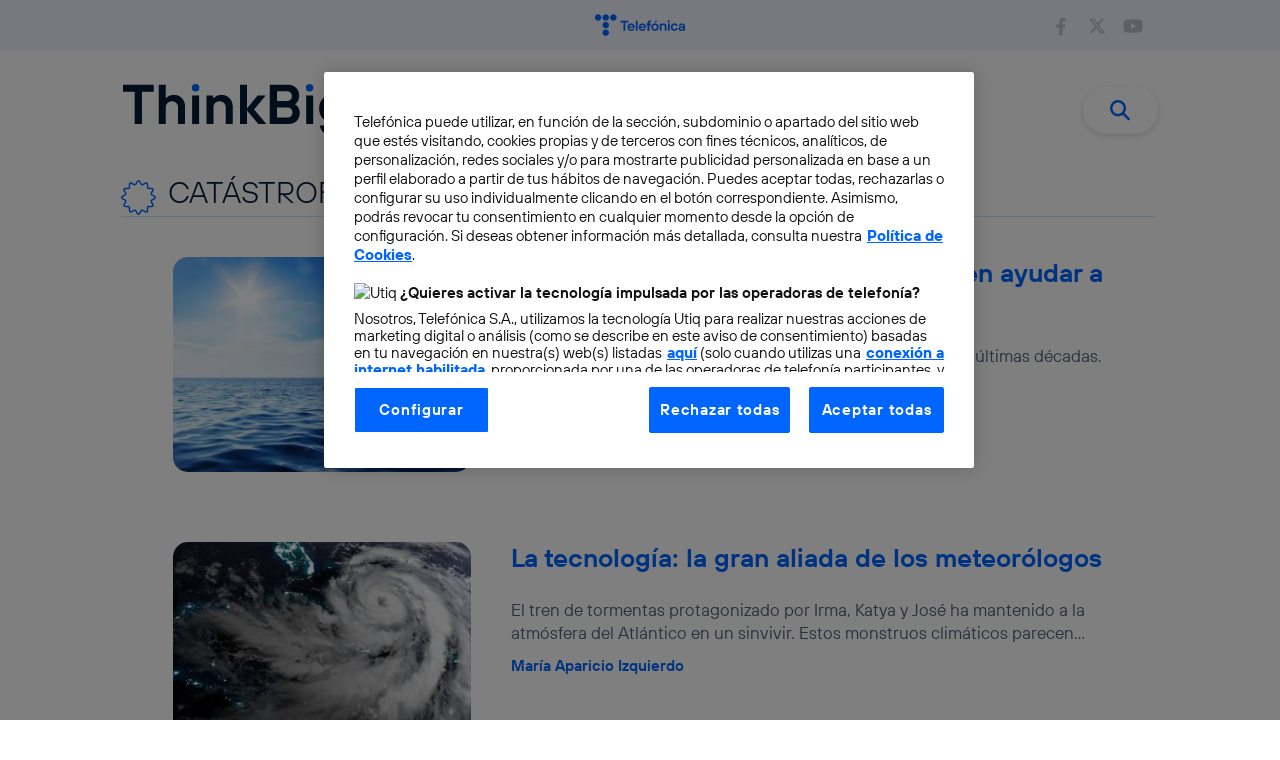

--- FILE ---
content_type: text/html; charset=UTF-8
request_url: https://blogthinkbig.com/tag/catastrofes-naturales
body_size: 78936
content:
<!DOCTYPE html>
<html lang="es">
<head>
    <meta charset="UTF-8">
  <meta name="viewport" content="width=device-width, initial-scale=1">
  <meta name="google-site-verification" content="UYSUmLI8W1Y1ba3IWHQAluAXyKENU3S85bI-2m4NWtg" />
  <meta http-equiv="Content-Type" name="Acumbamail-domain-verification" content="df0d487a-2ac7-11ee-897a-005056bd5094"/>
  <link rel="profile" href="https://gmpg.org/xfn/11">

  <!-- Google Data Layer -->
  <script type="pmdelayedscript" data-cfasync="false" data-no-optimize="1" data-no-defer="1" data-no-minify="1">

    
    dataLayer = [{
              'pageName': '/tag/catastrofes-naturales',
         
            'cdAmp': 'false'
    }];

  </script>
  <!-- End Google Data Layer -->


  <!-- UTIQ -->
   <style>
    .utiq__consent-manager__logos-container--even{display:none!important;}
    .utiq__consent-manager__action-text{
      color:#0066ff!important;
    }
   </style>
   <script type="text/plain" class="optanon-category-utiq">
      window.Utiq = window.Utiq || {}
      window.Utiq.config = {
        CMP: 'Optanon',
        cmpUtiqPurposeId: 'utiq',
        cmpUtiqVendorId: 'utiq',
        OptanonDelay: 5000, 
      };
      (() => {
        const s = document.createElement("script")
        s.type = 'text/javascript';
        s.src = "https://utiq.blogthinkbig.com/utiqLoader.js"
        s.async = true;
        document.head.appendChild(s)
      })();
</script>


<meta http-equiv="x-dns-prefetch-control" content="on">
<meta name='robots' content='noindex, follow' />
<!-- Jetpack Site Verification Tags -->
<meta name="google-site-verification" content="Zya_sWjmZRHG1WIVnW8_xGnlHhcuHJ_Q3GDSrmkKZJ4" />

	<!-- This site is optimized with the Yoast SEO Premium plugin v25.0 (Yoast SEO v25.3.1) - https://yoast.com/wordpress/plugins/seo/ -->
	<title>Más artículos sobre catástrofes naturales | Blogthinkbig.com</title>
	<meta property="og:locale" content="es_ES" />
	<meta property="og:type" content="article" />
	<meta property="og:title" content="catástrofes naturales Archives" />
	<meta property="og:url" content="https://blogthinkbig.com/tag/catastrofes-naturales" />
	<meta property="og:site_name" content="Blogthinkbig.com" />
	<meta name="twitter:card" content="summary_large_image" />
	<meta name="twitter:site" content="@thinkbig_open" />
	<script type="application/ld+json" class="yoast-schema-graph">{"@context":"https://schema.org","@graph":[{"@type":"CollectionPage","@id":"https://blogthinkbig.com/tag/catastrofes-naturales","url":"https://blogthinkbig.com/tag/catastrofes-naturales","name":"Más artículos sobre catástrofes naturales | Blogthinkbig.com","isPartOf":{"@id":"https://blogthinkbig.com/#website"},"primaryImageOfPage":{"@id":"https://blogthinkbig.com/tag/catastrofes-naturales#primaryimage"},"image":{"@id":"https://blogthinkbig.com/tag/catastrofes-naturales#primaryimage"},"thumbnailUrl":"https://blogthinkbig.com/wp-content/uploads/sites/4/2024/03/Cielo-y-oceano-Sky-and-ocean.jpg?fit=1920%2C1280","breadcrumb":{"@id":"https://blogthinkbig.com/tag/catastrofes-naturales#breadcrumb"},"inLanguage":"es"},{"@type":"ImageObject","inLanguage":"es","@id":"https://blogthinkbig.com/tag/catastrofes-naturales#primaryimage","url":"https://blogthinkbig.com/wp-content/uploads/sites/4/2024/03/Cielo-y-oceano-Sky-and-ocean.jpg?fit=1920%2C1280","contentUrl":"https://blogthinkbig.com/wp-content/uploads/sites/4/2024/03/Cielo-y-oceano-Sky-and-ocean.jpg?fit=1920%2C1280","width":1920,"height":1280,"caption":"Fuente: Brand Factory Telefónica"},{"@type":"BreadcrumbList","@id":"https://blogthinkbig.com/tag/catastrofes-naturales#breadcrumb","itemListElement":[{"@type":"ListItem","position":1,"name":"Blogthinkbig","item":"https://blogthinkbig.com/"},{"@type":"ListItem","position":2,"name":"catástrofes naturales"}]},{"@type":"WebSite","@id":"https://blogthinkbig.com/#website","url":"https://blogthinkbig.com/","name":"Blogthinkbig.com","description":"El blog de innovación de Telefónica","publisher":{"@id":"https://blogthinkbig.com/#organization"},"potentialAction":[{"@type":"SearchAction","target":{"@type":"EntryPoint","urlTemplate":"https://blogthinkbig.com/?s={search_term_string}"},"query-input":{"@type":"PropertyValueSpecification","valueRequired":true,"valueName":"search_term_string"}}],"inLanguage":"es"},{"@type":"Organization","@id":"https://blogthinkbig.com/#organization","name":"Blogthinkbig.com","url":"https://blogthinkbig.com/","logo":{"@type":"ImageObject","inLanguage":"es","@id":"https://blogthinkbig.com/#/schema/logo/image/","url":"https://blogthinkbig.com/wp-content/uploads/sites/4/2021/09/logo_blogthinkbig-1.svg","contentUrl":"https://blogthinkbig.com/wp-content/uploads/sites/4/2021/09/logo_blogthinkbig-1.svg","width":572,"height":132,"caption":"Blogthinkbig.com"},"image":{"@id":"https://blogthinkbig.com/#/schema/logo/image/"},"sameAs":["https://www.facebook.com/thinkbigtef","https://x.com/thinkbig_open"]}]}</script>
	<!-- / Yoast SEO Premium plugin. -->


<link rel='dns-prefetch' href='//stats.wp.com' />
<link rel="alternate" type="application/rss+xml" title="Blogthinkbig.com &raquo; Feed" href="https://blogthinkbig.com/feed" />
<style id='wp-img-auto-sizes-contain-inline-css'>
img:is([sizes=auto i],[sizes^="auto," i]){contain-intrinsic-size:3000px 1500px}
/*# sourceURL=wp-img-auto-sizes-contain-inline-css */
</style>
<link rel='stylesheet' id='astra-theme-css-css' href='https://blogthinkbig.com/wp-content/themes/astra/assets/css/minified/main.min.css?ver=4.11.15' media='all' />
<style id='astra-theme-css-inline-css'>
.ast-no-sidebar .entry-content .alignfull {margin-left: calc( -50vw + 50%);margin-right: calc( -50vw + 50%);max-width: 100vw;width: 100vw;}.ast-no-sidebar .entry-content .alignwide {margin-left: calc(-41vw + 50%);margin-right: calc(-41vw + 50%);max-width: unset;width: unset;}.ast-no-sidebar .entry-content .alignfull .alignfull,.ast-no-sidebar .entry-content .alignfull .alignwide,.ast-no-sidebar .entry-content .alignwide .alignfull,.ast-no-sidebar .entry-content .alignwide .alignwide,.ast-no-sidebar .entry-content .wp-block-column .alignfull,.ast-no-sidebar .entry-content .wp-block-column .alignwide{width: 100%;margin-left: auto;margin-right: auto;}.wp-block-gallery,.blocks-gallery-grid {margin: 0;}.wp-block-separator {max-width: 100px;}.wp-block-separator.is-style-wide,.wp-block-separator.is-style-dots {max-width: none;}.entry-content .has-2-columns .wp-block-column:first-child {padding-right: 10px;}.entry-content .has-2-columns .wp-block-column:last-child {padding-left: 10px;}@media (max-width: 782px) {.entry-content .wp-block-columns .wp-block-column {flex-basis: 100%;}.entry-content .has-2-columns .wp-block-column:first-child {padding-right: 0;}.entry-content .has-2-columns .wp-block-column:last-child {padding-left: 0;}}body .entry-content .wp-block-latest-posts {margin-left: 0;}body .entry-content .wp-block-latest-posts li {list-style: none;}.ast-no-sidebar .ast-container .entry-content .wp-block-latest-posts {margin-left: 0;}.ast-header-break-point .entry-content .alignwide {margin-left: auto;margin-right: auto;}.entry-content .blocks-gallery-item img {margin-bottom: auto;}.wp-block-pullquote {border-top: 4px solid #555d66;border-bottom: 4px solid #555d66;color: #40464d;}:root{--ast-post-nav-space:0;--ast-container-default-xlg-padding:6.67em;--ast-container-default-lg-padding:5.67em;--ast-container-default-slg-padding:4.34em;--ast-container-default-md-padding:3.34em;--ast-container-default-sm-padding:6.67em;--ast-container-default-xs-padding:2.4em;--ast-container-default-xxs-padding:1.4em;--ast-code-block-background:#EEEEEE;--ast-comment-inputs-background:#FAFAFA;--ast-normal-container-width:1035px;--ast-narrow-container-width:750px;--ast-blog-title-font-weight:normal;--ast-blog-meta-weight:inherit;--ast-global-color-primary:var(--ast-global-color-5);--ast-global-color-secondary:var(--ast-global-color-4);--ast-global-color-alternate-background:var(--ast-global-color-7);--ast-global-color-subtle-background:var(--ast-global-color-6);--ast-bg-style-guide:#F8FAFC;--ast-shadow-style-guide:0px 0px 4px 0 #00000057;--ast-global-dark-bg-style:#fff;--ast-global-dark-lfs:#fbfbfb;--ast-widget-bg-color:#fafafa;--ast-wc-container-head-bg-color:#fbfbfb;--ast-title-layout-bg:#eeeeee;--ast-search-border-color:#e7e7e7;--ast-lifter-hover-bg:#e6e6e6;--ast-gallery-block-color:#000;--srfm-color-input-label:var(--ast-global-color-2);}html{font-size:93.75%;}a,.page-title{color:#0066ff;}a:hover,a:focus{color:#0066ff;}body,button,input,select,textarea,.ast-button,.ast-custom-button{font-family:-apple-system,BlinkMacSystemFont,Segoe UI,Roboto,Oxygen-Sans,Ubuntu,Cantarell,Helvetica Neue,sans-serif;font-weight:inherit;font-size:15px;font-size:1rem;line-height:var(--ast-body-line-height,1.65em);}blockquote{color:#000000;}h1,h2,h3,h4,h5,h6,.entry-content :where(h1,h2,h3,h4,h5,h6),.site-title,.site-title a{font-weight:600;}.ast-site-identity .site-title a{color:var(--ast-global-color-2);}.site-title{font-size:35px;font-size:2.3333333333333rem;display:block;}.site-header .site-description{font-size:15px;font-size:1rem;display:none;}.entry-title{font-size:26px;font-size:1.7333333333333rem;}.archive .ast-article-post .ast-article-inner,.blog .ast-article-post .ast-article-inner,.archive .ast-article-post .ast-article-inner:hover,.blog .ast-article-post .ast-article-inner:hover{overflow:hidden;}h1,.entry-content :where(h1){font-size:40px;font-size:2.6666666666667rem;font-weight:600;line-height:1.4em;}h2,.entry-content :where(h2){font-size:32px;font-size:2.1333333333333rem;font-weight:600;line-height:1.3em;}h3,.entry-content :where(h3){font-size:26px;font-size:1.7333333333333rem;font-weight:600;line-height:1.3em;}h4,.entry-content :where(h4){font-size:24px;font-size:1.6rem;line-height:1.2em;font-weight:600;}h5,.entry-content :where(h5){font-size:20px;font-size:1.3333333333333rem;line-height:1.2em;font-weight:600;}h6,.entry-content :where(h6){font-size:16px;font-size:1.0666666666667rem;line-height:1.25em;font-weight:600;}::selection{background-color:#0066ff;color:#ffffff;}body,h1,h2,h3,h4,h5,h6,.entry-title a,.entry-content :where(h1,h2,h3,h4,h5,h6){color:#011935;}.tagcloud a:hover,.tagcloud a:focus,.tagcloud a.current-item{color:#ffffff;border-color:#0066ff;background-color:#0066ff;}input:focus,input[type="text"]:focus,input[type="email"]:focus,input[type="url"]:focus,input[type="password"]:focus,input[type="reset"]:focus,input[type="search"]:focus,textarea:focus{border-color:#0066ff;}input[type="radio"]:checked,input[type=reset],input[type="checkbox"]:checked,input[type="checkbox"]:hover:checked,input[type="checkbox"]:focus:checked,input[type=range]::-webkit-slider-thumb{border-color:#0066ff;background-color:#0066ff;box-shadow:none;}.site-footer a:hover + .post-count,.site-footer a:focus + .post-count{background:#0066ff;border-color:#0066ff;}.single .nav-links .nav-previous,.single .nav-links .nav-next{color:#0066ff;}.entry-meta,.entry-meta *{line-height:1.45;color:#0066ff;}.entry-meta a:not(.ast-button):hover,.entry-meta a:not(.ast-button):hover *,.entry-meta a:not(.ast-button):focus,.entry-meta a:not(.ast-button):focus *,.page-links > .page-link,.page-links .page-link:hover,.post-navigation a:hover{color:#0066ff;}#cat option,.secondary .calendar_wrap thead a,.secondary .calendar_wrap thead a:visited{color:#0066ff;}.secondary .calendar_wrap #today,.ast-progress-val span{background:#0066ff;}.secondary a:hover + .post-count,.secondary a:focus + .post-count{background:#0066ff;border-color:#0066ff;}.calendar_wrap #today > a{color:#ffffff;}.page-links .page-link,.single .post-navigation a{color:#0066ff;}.ast-search-menu-icon .search-form button.search-submit{padding:0 4px;}.ast-search-menu-icon form.search-form{padding-right:0;}.ast-search-menu-icon.slide-search input.search-field{width:0;}.ast-header-search .ast-search-menu-icon.ast-dropdown-active .search-form,.ast-header-search .ast-search-menu-icon.ast-dropdown-active .search-field:focus{transition:all 0.2s;}.search-form input.search-field:focus{outline:none;}.widget-title,.widget .wp-block-heading{font-size:21px;font-size:1.4rem;color:#011935;}.single .ast-author-details .author-title{color:#0066ff;}.ast-search-menu-icon.slide-search a:focus-visible:focus-visible,.astra-search-icon:focus-visible,#close:focus-visible,a:focus-visible,.ast-menu-toggle:focus-visible,.site .skip-link:focus-visible,.wp-block-loginout input:focus-visible,.wp-block-search.wp-block-search__button-inside .wp-block-search__inside-wrapper,.ast-header-navigation-arrow:focus-visible,.ast-orders-table__row .ast-orders-table__cell:focus-visible,a#ast-apply-coupon:focus-visible,#ast-apply-coupon:focus-visible,#close:focus-visible,.button.search-submit:focus-visible,#search_submit:focus,.normal-search:focus-visible,.ast-header-account-wrap:focus-visible,.astra-cart-drawer-close:focus,.ast-single-variation:focus,.ast-button:focus{outline-style:dotted;outline-color:inherit;outline-width:thin;}input:focus,input[type="text"]:focus,input[type="email"]:focus,input[type="url"]:focus,input[type="password"]:focus,input[type="reset"]:focus,input[type="search"]:focus,input[type="number"]:focus,textarea:focus,.wp-block-search__input:focus,[data-section="section-header-mobile-trigger"] .ast-button-wrap .ast-mobile-menu-trigger-minimal:focus,.ast-mobile-popup-drawer.active .menu-toggle-close:focus,#ast-scroll-top:focus,#coupon_code:focus,#ast-coupon-code:focus{border-style:dotted;border-color:inherit;border-width:thin;}input{outline:none;}.ast-logo-title-inline .site-logo-img{padding-right:1em;}.site-logo-img img{ transition:all 0.2s linear;}body .ast-oembed-container *{position:absolute;top:0;width:100%;height:100%;left:0;}body .wp-block-embed-pocket-casts .ast-oembed-container *{position:unset;}.ast-single-post-featured-section + article {margin-top: 2em;}.site-content .ast-single-post-featured-section img {width: 100%;overflow: hidden;object-fit: cover;}.site > .ast-single-related-posts-container {margin-top: 0;}@media (min-width: 922px) {.ast-desktop .ast-container--narrow {max-width: var(--ast-narrow-container-width);margin: 0 auto;}}@media (max-width:921.9px){#ast-desktop-header{display:none;}}@media (min-width:922px){#ast-mobile-header{display:none;}}.wp-block-buttons.aligncenter{justify-content:center;}@media (min-width:1200px){.ast-separate-container.ast-right-sidebar .entry-content .wp-block-image.alignfull,.ast-separate-container.ast-left-sidebar .entry-content .wp-block-image.alignfull,.ast-separate-container.ast-right-sidebar .entry-content .wp-block-cover.alignfull,.ast-separate-container.ast-left-sidebar .entry-content .wp-block-cover.alignfull{margin-left:-6.67em;margin-right:-6.67em;max-width:unset;width:unset;}.ast-separate-container.ast-right-sidebar .entry-content .wp-block-image.alignwide,.ast-separate-container.ast-left-sidebar .entry-content .wp-block-image.alignwide,.ast-separate-container.ast-right-sidebar .entry-content .wp-block-cover.alignwide,.ast-separate-container.ast-left-sidebar .entry-content .wp-block-cover.alignwide{margin-left:-20px;margin-right:-20px;max-width:unset;width:unset;}}@media (min-width:1200px){.wp-block-group .has-background{padding:20px;}}@media (min-width:1200px){.ast-no-sidebar.ast-separate-container .entry-content .wp-block-group.alignwide,.ast-no-sidebar.ast-separate-container .entry-content .wp-block-cover.alignwide{margin-left:-20px;margin-right:-20px;padding-left:20px;padding-right:20px;}.ast-no-sidebar.ast-separate-container .entry-content .wp-block-cover.alignfull,.ast-no-sidebar.ast-separate-container .entry-content .wp-block-group.alignfull{margin-left:-6.67em;margin-right:-6.67em;padding-left:6.67em;padding-right:6.67em;}}@media (min-width:1200px){.wp-block-cover-image.alignwide .wp-block-cover__inner-container,.wp-block-cover.alignwide .wp-block-cover__inner-container,.wp-block-cover-image.alignfull .wp-block-cover__inner-container,.wp-block-cover.alignfull .wp-block-cover__inner-container{width:100%;}}.wp-block-columns{margin-bottom:unset;}.wp-block-image.size-full{margin:2rem 0;}.wp-block-separator.has-background{padding:0;}.wp-block-gallery{margin-bottom:1.6em;}.wp-block-group{padding-top:4em;padding-bottom:4em;}.wp-block-group__inner-container .wp-block-columns:last-child,.wp-block-group__inner-container :last-child,.wp-block-table table{margin-bottom:0;}.blocks-gallery-grid{width:100%;}.wp-block-navigation-link__content{padding:5px 0;}.wp-block-group .wp-block-group .has-text-align-center,.wp-block-group .wp-block-column .has-text-align-center{max-width:100%;}.has-text-align-center{margin:0 auto;}@media (min-width:1200px){.wp-block-cover__inner-container,.alignwide .wp-block-group__inner-container,.alignfull .wp-block-group__inner-container{max-width:1200px;margin:0 auto;}.wp-block-group.alignnone,.wp-block-group.aligncenter,.wp-block-group.alignleft,.wp-block-group.alignright,.wp-block-group.alignwide,.wp-block-columns.alignwide{margin:2rem 0 1rem 0;}}@media (max-width:1200px){.wp-block-group{padding:3em;}.wp-block-group .wp-block-group{padding:1.5em;}.wp-block-columns,.wp-block-column{margin:1rem 0;}}@media (min-width:921px){.wp-block-columns .wp-block-group{padding:2em;}}@media (max-width:544px){.wp-block-cover-image .wp-block-cover__inner-container,.wp-block-cover .wp-block-cover__inner-container{width:unset;}.wp-block-cover,.wp-block-cover-image{padding:2em 0;}.wp-block-group,.wp-block-cover{padding:2em;}.wp-block-media-text__media img,.wp-block-media-text__media video{width:unset;max-width:100%;}.wp-block-media-text.has-background .wp-block-media-text__content{padding:1em;}}.wp-block-image.aligncenter{margin-left:auto;margin-right:auto;}.wp-block-table.aligncenter{margin-left:auto;margin-right:auto;}@media (min-width:544px){.entry-content .wp-block-media-text.has-media-on-the-right .wp-block-media-text__content{padding:0 8% 0 0;}.entry-content .wp-block-media-text .wp-block-media-text__content{padding:0 0 0 8%;}.ast-plain-container .site-content .entry-content .has-custom-content-position.is-position-bottom-left > *,.ast-plain-container .site-content .entry-content .has-custom-content-position.is-position-bottom-right > *,.ast-plain-container .site-content .entry-content .has-custom-content-position.is-position-top-left > *,.ast-plain-container .site-content .entry-content .has-custom-content-position.is-position-top-right > *,.ast-plain-container .site-content .entry-content .has-custom-content-position.is-position-center-right > *,.ast-plain-container .site-content .entry-content .has-custom-content-position.is-position-center-left > *{margin:0;}}@media (max-width:544px){.entry-content .wp-block-media-text .wp-block-media-text__content{padding:8% 0;}.wp-block-media-text .wp-block-media-text__media img{width:auto;max-width:100%;}}.wp-block-button.is-style-outline .wp-block-button__link{border-color:#0066ff;}div.wp-block-button.is-style-outline > .wp-block-button__link:not(.has-text-color),div.wp-block-button.wp-block-button__link.is-style-outline:not(.has-text-color){color:#0066ff;}.wp-block-button.is-style-outline .wp-block-button__link:hover,.wp-block-buttons .wp-block-button.is-style-outline .wp-block-button__link:focus,.wp-block-buttons .wp-block-button.is-style-outline > .wp-block-button__link:not(.has-text-color):hover,.wp-block-buttons .wp-block-button.wp-block-button__link.is-style-outline:not(.has-text-color):hover{color:#ffffff;background-color:#0066ff;border-color:#0066ff;}.post-page-numbers.current .page-link,.ast-pagination .page-numbers.current{color:#ffffff;border-color:#0066ff;background-color:#0066ff;}@media (min-width:544px){.entry-content > .alignleft{margin-right:20px;}.entry-content > .alignright{margin-left:20px;}}.wp-block-button.is-style-outline .wp-block-button__link.wp-element-button,.ast-outline-button{border-color:#0066ff;font-family:inherit;font-weight:inherit;line-height:1em;}.wp-block-buttons .wp-block-button.is-style-outline > .wp-block-button__link:not(.has-text-color),.wp-block-buttons .wp-block-button.wp-block-button__link.is-style-outline:not(.has-text-color),.ast-outline-button{color:#0066ff;}.wp-block-button.is-style-outline .wp-block-button__link:hover,.wp-block-buttons .wp-block-button.is-style-outline .wp-block-button__link:focus,.wp-block-buttons .wp-block-button.is-style-outline > .wp-block-button__link:not(.has-text-color):hover,.wp-block-buttons .wp-block-button.wp-block-button__link.is-style-outline:not(.has-text-color):hover,.ast-outline-button:hover,.ast-outline-button:focus,.wp-block-uagb-buttons-child .uagb-buttons-repeater.ast-outline-button:hover,.wp-block-uagb-buttons-child .uagb-buttons-repeater.ast-outline-button:focus{color:#ffffff;background-color:#0066ff;border-color:#0066ff;}.wp-block-button .wp-block-button__link.wp-element-button.is-style-outline:not(.has-background),.wp-block-button.is-style-outline>.wp-block-button__link.wp-element-button:not(.has-background),.ast-outline-button{background-color:transparent;}.entry-content[data-ast-blocks-layout] > figure{margin-bottom:1em;}h1.widget-title{font-weight:600;}h2.widget-title{font-weight:600;}h3.widget-title{font-weight:600;}@media (max-width:921px){.ast-left-sidebar #content > .ast-container{display:flex;flex-direction:column-reverse;width:100%;}.ast-separate-container .ast-article-post,.ast-separate-container .ast-article-single{padding:1.5em 2.14em;}.ast-author-box img.avatar{margin:20px 0 0 0;}}@media (min-width:922px){.ast-separate-container.ast-right-sidebar #primary,.ast-separate-container.ast-left-sidebar #primary{border:0;}.search-no-results.ast-separate-container #primary{margin-bottom:4em;}}.wp-block-button .wp-block-button__link{color:#ffffff;}.wp-block-button .wp-block-button__link:hover,.wp-block-button .wp-block-button__link:focus{color:#ffffff;background-color:#0066ff;border-color:#0066ff;}.wp-block-button .wp-block-button__link{border-style:solid;border-top-width:0px;border-right-width:0px;border-left-width:0px;border-bottom-width:0px;border-color:#0066ff;background-color:#0066ff;color:#ffffff;font-family:inherit;font-weight:inherit;line-height:1em;padding-top:10px;padding-right:40px;padding-bottom:10px;padding-left:40px;}@media (max-width:921px){.wp-block-button .wp-block-button__link{padding-top:14px;padding-right:28px;padding-bottom:14px;padding-left:28px;}}@media (max-width:544px){.wp-block-button .wp-block-button__link{padding-top:12px;padding-right:24px;padding-bottom:12px;padding-left:24px;}}.menu-toggle,button,.ast-button,.ast-custom-button,.button,input#submit,input[type="button"],input[type="submit"],input[type="reset"],form[CLASS*="wp-block-search__"].wp-block-search .wp-block-search__inside-wrapper .wp-block-search__button{border-style:solid;border-top-width:0px;border-right-width:0px;border-left-width:0px;border-bottom-width:0px;color:#ffffff;border-color:#0066ff;background-color:#0066ff;padding-top:10px;padding-right:40px;padding-bottom:10px;padding-left:40px;font-family:inherit;font-weight:inherit;line-height:1em;}button:focus,.menu-toggle:hover,button:hover,.ast-button:hover,.ast-custom-button:hover .button:hover,.ast-custom-button:hover ,input[type=reset]:hover,input[type=reset]:focus,input#submit:hover,input#submit:focus,input[type="button"]:hover,input[type="button"]:focus,input[type="submit"]:hover,input[type="submit"]:focus,form[CLASS*="wp-block-search__"].wp-block-search .wp-block-search__inside-wrapper .wp-block-search__button:hover,form[CLASS*="wp-block-search__"].wp-block-search .wp-block-search__inside-wrapper .wp-block-search__button:focus{color:#ffffff;background-color:#0066ff;border-color:#0066ff;}@media (max-width:921px){.menu-toggle,button,.ast-button,.ast-custom-button,.button,input#submit,input[type="button"],input[type="submit"],input[type="reset"],form[CLASS*="wp-block-search__"].wp-block-search .wp-block-search__inside-wrapper .wp-block-search__button{padding-top:14px;padding-right:28px;padding-bottom:14px;padding-left:28px;}}@media (max-width:544px){.menu-toggle,button,.ast-button,.ast-custom-button,.button,input#submit,input[type="button"],input[type="submit"],input[type="reset"],form[CLASS*="wp-block-search__"].wp-block-search .wp-block-search__inside-wrapper .wp-block-search__button{padding-top:12px;padding-right:24px;padding-bottom:12px;padding-left:24px;}}@media (max-width:921px){.ast-mobile-header-stack .main-header-bar .ast-search-menu-icon{display:inline-block;}.ast-header-break-point.ast-header-custom-item-outside .ast-mobile-header-stack .main-header-bar .ast-search-icon{margin:0;}.ast-comment-avatar-wrap img{max-width:2.5em;}.ast-comment-meta{padding:0 1.8888em 1.3333em;}.ast-separate-container .ast-comment-list li.depth-1{padding:1.5em 2.14em;}.ast-separate-container .comment-respond{padding:2em 2.14em;}}@media (min-width:544px){.ast-container{max-width:100%;}}@media (max-width:544px){.ast-separate-container .ast-article-post,.ast-separate-container .ast-article-single,.ast-separate-container .comments-title,.ast-separate-container .ast-archive-description{padding:1.5em 1em;}.ast-separate-container #content .ast-container{padding-left:0.54em;padding-right:0.54em;}.ast-separate-container .ast-comment-list .bypostauthor{padding:.5em;}.ast-search-menu-icon.ast-dropdown-active .search-field{width:170px;}}@media (max-width:921px){.ast-header-break-point .ast-search-menu-icon.slide-search .search-form{right:0;}.ast-header-break-point .ast-mobile-header-stack .ast-search-menu-icon.slide-search .search-form{right:-1em;}} #ast-mobile-header .ast-site-header-cart-li a{pointer-events:none;}body,.ast-separate-container{background-color:var(--ast-global-color-4);background-image:none;}.ast-no-sidebar.ast-separate-container .entry-content .alignfull {margin-left: -6.67em;margin-right: -6.67em;width: auto;}@media (max-width: 1200px) {.ast-no-sidebar.ast-separate-container .entry-content .alignfull {margin-left: -2.4em;margin-right: -2.4em;}}@media (max-width: 768px) {.ast-no-sidebar.ast-separate-container .entry-content .alignfull {margin-left: -2.14em;margin-right: -2.14em;}}@media (max-width: 544px) {.ast-no-sidebar.ast-separate-container .entry-content .alignfull {margin-left: -1em;margin-right: -1em;}}.ast-no-sidebar.ast-separate-container .entry-content .alignwide {margin-left: -20px;margin-right: -20px;}.ast-no-sidebar.ast-separate-container .entry-content .wp-block-column .alignfull,.ast-no-sidebar.ast-separate-container .entry-content .wp-block-column .alignwide {margin-left: auto;margin-right: auto;width: 100%;}@media (max-width:921px){.site-title{display:none;}.site-header .site-description{display:none;}h1,.entry-content :where(h1){font-size:30px;}h2,.entry-content :where(h2){font-size:25px;}h3,.entry-content :where(h3){font-size:20px;}}@media (max-width:544px){.site-title{display:none;}.site-header .site-description{display:none;}h1,.entry-content :where(h1){font-size:30px;}h2,.entry-content :where(h2){font-size:25px;}h3,.entry-content :where(h3){font-size:20px;}}@media (max-width:921px){html{font-size:85.5%;}}@media (max-width:544px){html{font-size:85.5%;}}@media (min-width:922px){.ast-container{max-width:1075px;}}@media (min-width:922px){.site-content .ast-container{display:flex;}}@media (max-width:921px){.site-content .ast-container{flex-direction:column;}}.ast-blog-layout-6-grid .ast-blog-featured-section:before { content: ""; }.cat-links.badge a,.tags-links.badge a {padding: 4px 8px;border-radius: 3px;font-weight: 400;}.cat-links.underline a,.tags-links.underline a{text-decoration: underline;}@media (min-width:922px){.main-header-menu .sub-menu .menu-item.ast-left-align-sub-menu:hover > .sub-menu,.main-header-menu .sub-menu .menu-item.ast-left-align-sub-menu.focus > .sub-menu{margin-left:-0px;}}.site .comments-area{padding-bottom:3em;}.wp-block-search {margin-bottom: 20px;}.wp-block-site-tagline {margin-top: 20px;}form.wp-block-search .wp-block-search__input,.wp-block-search.wp-block-search__button-inside .wp-block-search__inside-wrapper {border-color: #eaeaea;background: #fafafa;}.wp-block-search.wp-block-search__button-inside .wp-block-search__inside-wrapper .wp-block-search__input:focus,.wp-block-loginout input:focus {outline: thin dotted;}.wp-block-loginout input:focus {border-color: transparent;} form.wp-block-search .wp-block-search__inside-wrapper .wp-block-search__input {padding: 12px;}form.wp-block-search .wp-block-search__button svg {fill: currentColor;width: 20px;height: 20px;}.wp-block-loginout p label {display: block;}.wp-block-loginout p:not(.login-remember):not(.login-submit) input {width: 100%;}.wp-block-loginout .login-remember input {width: 1.1rem;height: 1.1rem;margin: 0 5px 4px 0;vertical-align: middle;}blockquote {padding: 1.2em;}:root .has-ast-global-color-0-color{color:var(--ast-global-color-0);}:root .has-ast-global-color-0-background-color{background-color:var(--ast-global-color-0);}:root .wp-block-button .has-ast-global-color-0-color{color:var(--ast-global-color-0);}:root .wp-block-button .has-ast-global-color-0-background-color{background-color:var(--ast-global-color-0);}:root .has-ast-global-color-1-color{color:var(--ast-global-color-1);}:root .has-ast-global-color-1-background-color{background-color:var(--ast-global-color-1);}:root .wp-block-button .has-ast-global-color-1-color{color:var(--ast-global-color-1);}:root .wp-block-button .has-ast-global-color-1-background-color{background-color:var(--ast-global-color-1);}:root .has-ast-global-color-2-color{color:var(--ast-global-color-2);}:root .has-ast-global-color-2-background-color{background-color:var(--ast-global-color-2);}:root .wp-block-button .has-ast-global-color-2-color{color:var(--ast-global-color-2);}:root .wp-block-button .has-ast-global-color-2-background-color{background-color:var(--ast-global-color-2);}:root .has-ast-global-color-3-color{color:var(--ast-global-color-3);}:root .has-ast-global-color-3-background-color{background-color:var(--ast-global-color-3);}:root .wp-block-button .has-ast-global-color-3-color{color:var(--ast-global-color-3);}:root .wp-block-button .has-ast-global-color-3-background-color{background-color:var(--ast-global-color-3);}:root .has-ast-global-color-4-color{color:var(--ast-global-color-4);}:root .has-ast-global-color-4-background-color{background-color:var(--ast-global-color-4);}:root .wp-block-button .has-ast-global-color-4-color{color:var(--ast-global-color-4);}:root .wp-block-button .has-ast-global-color-4-background-color{background-color:var(--ast-global-color-4);}:root .has-ast-global-color-5-color{color:var(--ast-global-color-5);}:root .has-ast-global-color-5-background-color{background-color:var(--ast-global-color-5);}:root .wp-block-button .has-ast-global-color-5-color{color:var(--ast-global-color-5);}:root .wp-block-button .has-ast-global-color-5-background-color{background-color:var(--ast-global-color-5);}:root .has-ast-global-color-6-color{color:var(--ast-global-color-6);}:root .has-ast-global-color-6-background-color{background-color:var(--ast-global-color-6);}:root .wp-block-button .has-ast-global-color-6-color{color:var(--ast-global-color-6);}:root .wp-block-button .has-ast-global-color-6-background-color{background-color:var(--ast-global-color-6);}:root .has-ast-global-color-7-color{color:var(--ast-global-color-7);}:root .has-ast-global-color-7-background-color{background-color:var(--ast-global-color-7);}:root .wp-block-button .has-ast-global-color-7-color{color:var(--ast-global-color-7);}:root .wp-block-button .has-ast-global-color-7-background-color{background-color:var(--ast-global-color-7);}:root .has-ast-global-color-8-color{color:var(--ast-global-color-8);}:root .has-ast-global-color-8-background-color{background-color:var(--ast-global-color-8);}:root .wp-block-button .has-ast-global-color-8-color{color:var(--ast-global-color-8);}:root .wp-block-button .has-ast-global-color-8-background-color{background-color:var(--ast-global-color-8);}:root{--ast-global-color-0:#0170B9;--ast-global-color-1:#3a3a3a;--ast-global-color-2:#3a3a3a;--ast-global-color-3:#4B4F58;--ast-global-color-4:#F5F5F5;--ast-global-color-5:#FFFFFF;--ast-global-color-6:#E5E5E5;--ast-global-color-7:#424242;--ast-global-color-8:#000000;}:root {--ast-border-color : #dddddd;}.ast-archive-entry-banner {-js-display: flex;display: flex;flex-direction: column;justify-content: center;text-align: center;position: relative;background: var(--ast-title-layout-bg);}.ast-archive-entry-banner[data-banner-width-type="custom"] {margin: 0 auto;width: 100%;}.ast-archive-entry-banner[data-banner-layout="layout-1"] {background: inherit;padding: 20px 0;text-align: left;}body.archive .ast-archive-description{max-width:1035px;width:100%;text-align:left;padding-top:3em;padding-right:3em;padding-bottom:3em;padding-left:3em;}body.archive .ast-archive-description .ast-archive-title,body.archive .ast-archive-description .ast-archive-title *{font-size:40px;font-size:2.6666666666667rem;}body.archive .ast-archive-description > *:not(:last-child){margin-bottom:10px;}@media (max-width:921px){body.archive .ast-archive-description{text-align:left;}}@media (max-width:544px){body.archive .ast-archive-description{text-align:left;}}.ast-breadcrumbs .trail-browse,.ast-breadcrumbs .trail-items,.ast-breadcrumbs .trail-items li{display:inline-block;margin:0;padding:0;border:none;background:inherit;text-indent:0;text-decoration:none;}.ast-breadcrumbs .trail-browse{font-size:inherit;font-style:inherit;font-weight:inherit;color:inherit;}.ast-breadcrumbs .trail-items{list-style:none;}.trail-items li::after{padding:0 0.3em;content:"\00bb";}.trail-items li:last-of-type::after{display:none;}h1,h2,h3,h4,h5,h6,.entry-content :where(h1,h2,h3,h4,h5,h6){color:var(--ast-global-color-2);}@media (max-width:921px){.ast-builder-grid-row-container.ast-builder-grid-row-tablet-3-firstrow .ast-builder-grid-row > *:first-child,.ast-builder-grid-row-container.ast-builder-grid-row-tablet-3-lastrow .ast-builder-grid-row > *:last-child{grid-column:1 / -1;}}@media (max-width:544px){.ast-builder-grid-row-container.ast-builder-grid-row-mobile-3-firstrow .ast-builder-grid-row > *:first-child,.ast-builder-grid-row-container.ast-builder-grid-row-mobile-3-lastrow .ast-builder-grid-row > *:last-child{grid-column:1 / -1;}}.ast-builder-layout-element[data-section="title_tagline"]{display:flex;}@media (max-width:921px){.ast-header-break-point .ast-builder-layout-element[data-section="title_tagline"]{display:flex;}}@media (max-width:544px){.ast-header-break-point .ast-builder-layout-element[data-section="title_tagline"]{display:flex;}}.ast-builder-menu-1{font-family:inherit;font-weight:inherit;}.ast-builder-menu-1 .menu-item > .menu-link{color:#011935;}.ast-builder-menu-1 .menu-item > .ast-menu-toggle{color:#011935;}.ast-builder-menu-1 .sub-menu,.ast-builder-menu-1 .inline-on-mobile .sub-menu{border-top-width:2px;border-bottom-width:0px;border-right-width:0px;border-left-width:0px;border-color:#0066ff;border-style:solid;}.ast-builder-menu-1 .sub-menu .sub-menu{top:-2px;}.ast-builder-menu-1 .main-header-menu > .menu-item > .sub-menu,.ast-builder-menu-1 .main-header-menu > .menu-item > .astra-full-megamenu-wrapper{margin-top:0px;}.ast-desktop .ast-builder-menu-1 .main-header-menu > .menu-item > .sub-menu:before,.ast-desktop .ast-builder-menu-1 .main-header-menu > .menu-item > .astra-full-megamenu-wrapper:before{height:calc( 0px + 2px + 5px );}.ast-desktop .ast-builder-menu-1 .menu-item .sub-menu .menu-link{border-style:none;}@media (max-width:921px){.ast-header-break-point .ast-builder-menu-1 .menu-item.menu-item-has-children > .ast-menu-toggle{top:0;}.ast-builder-menu-1 .inline-on-mobile .menu-item.menu-item-has-children > .ast-menu-toggle{right:-15px;}.ast-builder-menu-1 .menu-item-has-children > .menu-link:after{content:unset;}.ast-builder-menu-1 .main-header-menu > .menu-item > .sub-menu,.ast-builder-menu-1 .main-header-menu > .menu-item > .astra-full-megamenu-wrapper{margin-top:0;}}@media (max-width:544px){.ast-header-break-point .ast-builder-menu-1 .menu-item.menu-item-has-children > .ast-menu-toggle{top:0;}.ast-builder-menu-1 .main-header-menu > .menu-item > .sub-menu,.ast-builder-menu-1 .main-header-menu > .menu-item > .astra-full-megamenu-wrapper{margin-top:0;}}.ast-builder-menu-1{display:flex;}@media (max-width:921px){.ast-header-break-point .ast-builder-menu-1{display:flex;}}@media (max-width:544px){.ast-header-break-point .ast-builder-menu-1{display:flex;}}.ast-builder-html-element img.alignnone{display:inline-block;}.ast-builder-html-element p:first-child{margin-top:0;}.ast-builder-html-element p:last-child{margin-bottom:0;}.ast-header-break-point .main-header-bar .ast-builder-html-element{line-height:1.85714285714286;}.ast-header-html-1 .ast-builder-html-element{font-size:15px;font-size:1rem;}.ast-header-html-1{font-size:15px;font-size:1rem;}.ast-header-html-1{display:flex;}@media (max-width:921px){.ast-header-break-point .ast-header-html-1{display:flex;}}@media (max-width:544px){.ast-header-break-point .ast-header-html-1{display:flex;}}.ast-header-html-2 .ast-builder-html-element{font-size:15px;font-size:1rem;}.ast-header-html-2{font-size:15px;font-size:1rem;}.ast-header-html-2{display:flex;}@media (max-width:921px){.ast-header-break-point .ast-header-html-2{display:flex;}}@media (max-width:544px){.ast-header-break-point .ast-header-html-2{display:flex;}}.main-header-bar .main-header-bar-navigation .ast-search-icon {display: block;z-index: 4;position: relative;}.ast-search-icon .ast-icon {z-index: 4;}.ast-search-icon {z-index: 4;position: relative;line-height: normal;}.main-header-bar .ast-search-menu-icon .search-form {background-color: #ffffff;}.ast-search-menu-icon.ast-dropdown-active.slide-search .search-form {visibility: visible;opacity: 1;}.ast-search-menu-icon .search-form {border: 1px solid var(--ast-search-border-color);line-height: normal;padding: 0 3em 0 0;border-radius: 2px;display: inline-block;-webkit-backface-visibility: hidden;backface-visibility: hidden;position: relative;color: inherit;background-color: #fff;}.ast-search-menu-icon .astra-search-icon {-js-display: flex;display: flex;line-height: normal;}.ast-search-menu-icon .astra-search-icon:focus {outline: none;}.ast-search-menu-icon .search-field {border: none;background-color: transparent;transition: all .3s;border-radius: inherit;color: inherit;font-size: inherit;width: 0;color: #757575;}.ast-search-menu-icon .search-submit {display: none;background: none;border: none;font-size: 1.3em;color: #757575;}.ast-search-menu-icon.ast-dropdown-active {visibility: visible;opacity: 1;position: relative;}.ast-search-menu-icon.ast-dropdown-active .search-field,.ast-dropdown-active.ast-search-menu-icon.slide-search input.search-field {width: 235px;}.ast-header-search .ast-search-menu-icon.slide-search .search-form,.ast-header-search .ast-search-menu-icon.ast-inline-search .search-form {-js-display: flex;display: flex;align-items: center;}.ast-search-menu-icon.ast-inline-search .search-field {width : 100%;padding : 0.60em;padding-right : 5.5em;transition: all 0.2s;}.site-header-section-left .ast-search-menu-icon.slide-search .search-form {padding-left: 2em;padding-right: unset;left: -1em;right: unset;}.site-header-section-left .ast-search-menu-icon.slide-search .search-form .search-field {margin-right: unset;}.ast-search-menu-icon.slide-search .search-form {-webkit-backface-visibility: visible;backface-visibility: visible;visibility: hidden;opacity: 0;transition: all .2s;position: absolute;z-index: 3;right: -1em;top: 50%;transform: translateY(-50%);}.ast-header-search .ast-search-menu-icon .search-form .search-field:-ms-input-placeholder,.ast-header-search .ast-search-menu-icon .search-form .search-field:-ms-input-placeholder{opacity:0.5;}.ast-header-search .ast-search-menu-icon.slide-search .search-form,.ast-header-search .ast-search-menu-icon.ast-inline-search .search-form{-js-display:flex;display:flex;align-items:center;}.ast-builder-layout-element.ast-header-search{height:auto;}.ast-header-search .astra-search-icon{color:#0066ff;font-size:18px;}.ast-header-search .search-field::placeholder,.ast-header-search .ast-icon{color:#0066ff;}@media (max-width:921px){.ast-header-search .astra-search-icon{font-size:18px;}}@media (max-width:544px){.ast-header-search .astra-search-icon{font-size:18px;}}.ast-header-search{display:flex;}@media (max-width:921px){.ast-header-break-point .ast-header-search{display:flex;}}@media (max-width:544px){.ast-header-break-point .ast-header-search{display:flex;}}.ast-social-stack-desktop .ast-builder-social-element,.ast-social-stack-tablet .ast-builder-social-element,.ast-social-stack-mobile .ast-builder-social-element {margin-top: 6px;margin-bottom: 6px;}.social-show-label-true .ast-builder-social-element {width: auto;padding: 0 0.4em;}[data-section^="section-fb-social-icons-"] .footer-social-inner-wrap {text-align: center;}.ast-footer-social-wrap {width: 100%;}.ast-footer-social-wrap .ast-builder-social-element:first-child {margin-left: 0;}.ast-footer-social-wrap .ast-builder-social-element:last-child {margin-right: 0;}.ast-header-social-wrap .ast-builder-social-element:first-child {margin-left: 0;}.ast-header-social-wrap .ast-builder-social-element:last-child {margin-right: 0;}.ast-builder-social-element {line-height: 1;color: var(--ast-global-color-2);background: transparent;vertical-align: middle;transition: all 0.01s;margin-left: 6px;margin-right: 6px;justify-content: center;align-items: center;}.ast-builder-social-element .social-item-label {padding-left: 6px;}.ast-header-social-1-wrap .ast-builder-social-element svg{width:18px;height:18px;}.ast-builder-layout-element[data-section="section-hb-social-icons-1"]{display:flex;}@media (max-width:921px){.ast-header-break-point .ast-builder-layout-element[data-section="section-hb-social-icons-1"]{display:flex;}}@media (max-width:544px){.ast-header-break-point .ast-builder-layout-element[data-section="section-hb-social-icons-1"]{display:flex;}}.site-below-footer-wrap{padding-top:20px;padding-bottom:20px;}.site-below-footer-wrap[data-section="section-below-footer-builder"]{background-color:#f2f4ff;background-image:none;min-height:80px;border-style:solid;border-width:0px;border-top-width:1px;border-top-color:var(--ast-global-color-subtle-background,--ast-global-color-6);}.site-below-footer-wrap[data-section="section-below-footer-builder"] .ast-builder-grid-row{max-width:1035px;min-height:80px;margin-left:auto;margin-right:auto;}.site-below-footer-wrap[data-section="section-below-footer-builder"] .ast-builder-grid-row,.site-below-footer-wrap[data-section="section-below-footer-builder"] .site-footer-section{align-items:flex-start;}.site-below-footer-wrap[data-section="section-below-footer-builder"].ast-footer-row-inline .site-footer-section{display:flex;margin-bottom:0;}.ast-builder-grid-row-full .ast-builder-grid-row{grid-template-columns:1fr;}@media (max-width:921px){.site-below-footer-wrap[data-section="section-below-footer-builder"].ast-footer-row-tablet-inline .site-footer-section{display:flex;margin-bottom:0;}.site-below-footer-wrap[data-section="section-below-footer-builder"].ast-footer-row-tablet-stack .site-footer-section{display:block;margin-bottom:10px;}.ast-builder-grid-row-container.ast-builder-grid-row-tablet-full .ast-builder-grid-row{grid-template-columns:1fr;}}@media (max-width:544px){.site-below-footer-wrap[data-section="section-below-footer-builder"].ast-footer-row-mobile-inline .site-footer-section{display:flex;margin-bottom:0;}.site-below-footer-wrap[data-section="section-below-footer-builder"].ast-footer-row-mobile-stack .site-footer-section{display:block;margin-bottom:10px;}.ast-builder-grid-row-container.ast-builder-grid-row-mobile-full .ast-builder-grid-row{grid-template-columns:1fr;}}.site-below-footer-wrap[data-section="section-below-footer-builder"]{display:grid;}@media (max-width:921px){.ast-header-break-point .site-below-footer-wrap[data-section="section-below-footer-builder"]{display:grid;}}@media (max-width:544px){.ast-header-break-point .site-below-footer-wrap[data-section="section-below-footer-builder"]{display:grid;}}.ast-social-stack-desktop .ast-builder-social-element,.ast-social-stack-tablet .ast-builder-social-element,.ast-social-stack-mobile .ast-builder-social-element {margin-top: 6px;margin-bottom: 6px;}.social-show-label-true .ast-builder-social-element {width: auto;padding: 0 0.4em;}[data-section^="section-fb-social-icons-"] .footer-social-inner-wrap {text-align: center;}.ast-footer-social-wrap {width: 100%;}.ast-footer-social-wrap .ast-builder-social-element:first-child {margin-left: 0;}.ast-footer-social-wrap .ast-builder-social-element:last-child {margin-right: 0;}.ast-header-social-wrap .ast-builder-social-element:first-child {margin-left: 0;}.ast-header-social-wrap .ast-builder-social-element:last-child {margin-right: 0;}.ast-builder-social-element {line-height: 1;color: var(--ast-global-color-2);background: transparent;vertical-align: middle;transition: all 0.01s;margin-left: 6px;margin-right: 6px;justify-content: center;align-items: center;}.ast-builder-social-element .social-item-label {padding-left: 6px;}.ast-footer-social-1-wrap .ast-builder-social-element svg{width:18px;height:18px;}[data-section="section-fb-social-icons-1"] .footer-social-inner-wrap{text-align:center;}@media (max-width:921px){[data-section="section-fb-social-icons-1"] .footer-social-inner-wrap{text-align:center;}}@media (max-width:544px){[data-section="section-fb-social-icons-1"] .footer-social-inner-wrap{text-align:center;}}.ast-builder-layout-element[data-section="section-fb-social-icons-1"]{display:flex;}@media (max-width:921px){.ast-header-break-point .ast-builder-layout-element[data-section="section-fb-social-icons-1"]{display:flex;}}@media (max-width:544px){.ast-header-break-point .ast-builder-layout-element[data-section="section-fb-social-icons-1"]{display:flex;}}.site-above-footer-wrap{padding-top:20px;padding-bottom:20px;}.site-above-footer-wrap[data-section="section-above-footer-builder"]{background-color:#f2f4ff;background-image:none;min-height:60px;}.site-above-footer-wrap[data-section="section-above-footer-builder"] .ast-builder-grid-row{max-width:1035px;min-height:60px;margin-left:auto;margin-right:auto;}.site-above-footer-wrap[data-section="section-above-footer-builder"] .ast-builder-grid-row,.site-above-footer-wrap[data-section="section-above-footer-builder"] .site-footer-section{align-items:flex-start;}.site-above-footer-wrap[data-section="section-above-footer-builder"].ast-footer-row-inline .site-footer-section{display:flex;margin-bottom:0;}.ast-builder-grid-row-full .ast-builder-grid-row{grid-template-columns:1fr;}@media (max-width:921px){.site-above-footer-wrap[data-section="section-above-footer-builder"].ast-footer-row-tablet-inline .site-footer-section{display:flex;margin-bottom:0;}.site-above-footer-wrap[data-section="section-above-footer-builder"].ast-footer-row-tablet-stack .site-footer-section{display:block;margin-bottom:10px;}.ast-builder-grid-row-container.ast-builder-grid-row-tablet-full .ast-builder-grid-row{grid-template-columns:1fr;}}@media (max-width:544px){.site-above-footer-wrap[data-section="section-above-footer-builder"].ast-footer-row-mobile-inline .site-footer-section{display:flex;margin-bottom:0;}.site-above-footer-wrap[data-section="section-above-footer-builder"].ast-footer-row-mobile-stack .site-footer-section{display:block;margin-bottom:10px;}.ast-builder-grid-row-container.ast-builder-grid-row-mobile-full .ast-builder-grid-row{grid-template-columns:1fr;}}.site-above-footer-wrap[data-section="section-above-footer-builder"]{display:grid;}@media (max-width:921px){.ast-header-break-point .site-above-footer-wrap[data-section="section-above-footer-builder"]{display:grid;}}@media (max-width:544px){.ast-header-break-point .site-above-footer-wrap[data-section="section-above-footer-builder"]{display:grid;}}.site-primary-footer-wrap{padding-top:45px;padding-bottom:45px;}.site-primary-footer-wrap[data-section="section-primary-footer-builder"]{background-color:#f2f4ff;background-image:none;}.site-primary-footer-wrap[data-section="section-primary-footer-builder"] .ast-builder-grid-row{max-width:1035px;margin-left:auto;margin-right:auto;}.site-primary-footer-wrap[data-section="section-primary-footer-builder"] .ast-builder-grid-row,.site-primary-footer-wrap[data-section="section-primary-footer-builder"] .site-footer-section{align-items:flex-start;}.site-primary-footer-wrap[data-section="section-primary-footer-builder"].ast-footer-row-inline .site-footer-section{display:flex;margin-bottom:0;}.ast-builder-grid-row-full .ast-builder-grid-row{grid-template-columns:1fr;}@media (max-width:921px){.site-primary-footer-wrap[data-section="section-primary-footer-builder"].ast-footer-row-tablet-inline .site-footer-section{display:flex;margin-bottom:0;}.site-primary-footer-wrap[data-section="section-primary-footer-builder"].ast-footer-row-tablet-stack .site-footer-section{display:block;margin-bottom:10px;}.ast-builder-grid-row-container.ast-builder-grid-row-tablet-full .ast-builder-grid-row{grid-template-columns:1fr;}}@media (max-width:544px){.site-primary-footer-wrap[data-section="section-primary-footer-builder"].ast-footer-row-mobile-inline .site-footer-section{display:flex;margin-bottom:0;}.site-primary-footer-wrap[data-section="section-primary-footer-builder"].ast-footer-row-mobile-stack .site-footer-section{display:block;margin-bottom:10px;}.ast-builder-grid-row-container.ast-builder-grid-row-mobile-full .ast-builder-grid-row{grid-template-columns:1fr;}}.site-primary-footer-wrap[data-section="section-primary-footer-builder"]{display:grid;}@media (max-width:921px){.ast-header-break-point .site-primary-footer-wrap[data-section="section-primary-footer-builder"]{display:grid;}}@media (max-width:544px){.ast-header-break-point .site-primary-footer-wrap[data-section="section-primary-footer-builder"]{display:grid;}}.footer-widget-area[data-section="sidebar-widgets-footer-widget-1"].footer-widget-area-inner{text-align:center;}@media (max-width:921px){.footer-widget-area[data-section="sidebar-widgets-footer-widget-1"].footer-widget-area-inner{text-align:center;}}@media (max-width:544px){.footer-widget-area[data-section="sidebar-widgets-footer-widget-1"].footer-widget-area-inner{text-align:center;}}.footer-widget-area[data-section="sidebar-widgets-footer-widget-2"].footer-widget-area-inner{text-align:left;}@media (max-width:921px){.footer-widget-area[data-section="sidebar-widgets-footer-widget-2"].footer-widget-area-inner{text-align:center;}}@media (max-width:544px){.footer-widget-area[data-section="sidebar-widgets-footer-widget-2"].footer-widget-area-inner{text-align:center;}}.footer-widget-area[data-section="sidebar-widgets-footer-widget-1"]{display:block;}@media (max-width:921px){.ast-header-break-point .footer-widget-area[data-section="sidebar-widgets-footer-widget-1"]{display:block;}}@media (max-width:544px){.ast-header-break-point .footer-widget-area[data-section="sidebar-widgets-footer-widget-1"]{display:block;}}.footer-widget-area[data-section="sidebar-widgets-footer-widget-2"].footer-widget-area-inner a{color:#011935;}.footer-widget-area[data-section="sidebar-widgets-footer-widget-2"]{display:block;}@media (max-width:921px){.ast-header-break-point .footer-widget-area[data-section="sidebar-widgets-footer-widget-2"]{display:block;}}@media (max-width:544px){.ast-header-break-point .footer-widget-area[data-section="sidebar-widgets-footer-widget-2"]{display:block;}}.ast-desktop .ast-mega-menu-enabled .ast-builder-menu-1 div:not( .astra-full-megamenu-wrapper) .sub-menu,.ast-builder-menu-1 .inline-on-mobile .sub-menu,.ast-desktop .ast-builder-menu-1 .astra-full-megamenu-wrapper,.ast-desktop .ast-builder-menu-1 .menu-item .sub-menu{box-shadow:0px 4px 10px -2px rgba(0,0,0,0.1);}.ast-desktop .ast-mobile-popup-drawer.active .ast-mobile-popup-inner{max-width:35%;}@media (max-width:921px){#ast-mobile-popup-wrapper .ast-mobile-popup-drawer .ast-mobile-popup-inner{width:90%;}.ast-mobile-popup-drawer.active .ast-mobile-popup-inner{max-width:90%;}}@media (max-width:544px){#ast-mobile-popup-wrapper .ast-mobile-popup-drawer .ast-mobile-popup-inner{width:100%;}.ast-mobile-popup-drawer.active .ast-mobile-popup-inner{max-width:100%;}}.ast-header-break-point .main-header-bar{border-bottom-width:1px;}@media (min-width:922px){.main-header-bar{border-bottom-width:1px;}}.main-header-menu .menu-item,#astra-footer-menu .menu-item,.main-header-bar .ast-masthead-custom-menu-items{-js-display:flex;display:flex;-webkit-box-pack:center;-webkit-justify-content:center;-moz-box-pack:center;-ms-flex-pack:center;justify-content:center;-webkit-box-orient:vertical;-webkit-box-direction:normal;-webkit-flex-direction:column;-moz-box-orient:vertical;-moz-box-direction:normal;-ms-flex-direction:column;flex-direction:column;}.main-header-menu > .menu-item > .menu-link,#astra-footer-menu > .menu-item > .menu-link{height:100%;-webkit-box-align:center;-webkit-align-items:center;-moz-box-align:center;-ms-flex-align:center;align-items:center;-js-display:flex;display:flex;}.ast-header-break-point .main-navigation ul .menu-item .menu-link .icon-arrow:first-of-type svg{top:.2em;margin-top:0px;margin-left:0px;width:.65em;transform:translate(0,-2px) rotateZ(270deg);}.ast-mobile-popup-content .ast-submenu-expanded > .ast-menu-toggle{transform:rotateX(180deg);overflow-y:auto;}@media (min-width:922px){.ast-builder-menu .main-navigation > ul > li:last-child a{margin-right:0;}}.ast-separate-container .ast-article-inner{background-color:transparent;background-image:none;}.ast-separate-container .ast-article-post{background-color:var(--ast-global-color-5);background-image:none;}@media (max-width:921px){.ast-separate-container .ast-article-post{background-color:var(--ast-global-color-5);background-image:none;}}@media (max-width:544px){.ast-separate-container .ast-article-post{background-color:var(--ast-global-color-5);background-image:none;}}.ast-separate-container .ast-article-single:not(.ast-related-post),.ast-separate-container .error-404,.ast-separate-container .no-results,.single.ast-separate-container.ast-author-meta,.ast-separate-container .related-posts-title-wrapper,.ast-separate-container .comments-count-wrapper,.ast-box-layout.ast-plain-container .site-content,.ast-padded-layout.ast-plain-container .site-content,.ast-separate-container .ast-archive-description,.ast-separate-container .comments-area .comment-respond,.ast-separate-container .comments-area .ast-comment-list li,.ast-separate-container .comments-area .comments-title{background-color:var(--ast-global-color-5);background-image:none;}@media (max-width:921px){.ast-separate-container .ast-article-single:not(.ast-related-post),.ast-separate-container .error-404,.ast-separate-container .no-results,.single.ast-separate-container.ast-author-meta,.ast-separate-container .related-posts-title-wrapper,.ast-separate-container .comments-count-wrapper,.ast-box-layout.ast-plain-container .site-content,.ast-padded-layout.ast-plain-container .site-content,.ast-separate-container .ast-archive-description{background-color:var(--ast-global-color-5);background-image:none;}}@media (max-width:544px){.ast-separate-container .ast-article-single:not(.ast-related-post),.ast-separate-container .error-404,.ast-separate-container .no-results,.single.ast-separate-container.ast-author-meta,.ast-separate-container .related-posts-title-wrapper,.ast-separate-container .comments-count-wrapper,.ast-box-layout.ast-plain-container .site-content,.ast-padded-layout.ast-plain-container .site-content,.ast-separate-container .ast-archive-description{background-color:var(--ast-global-color-5);background-image:none;}}.ast-separate-container.ast-two-container #secondary .widget{background-color:var(--ast-global-color-5);background-image:none;}@media (max-width:921px){.ast-separate-container.ast-two-container #secondary .widget{background-color:var(--ast-global-color-5);background-image:none;}}@media (max-width:544px){.ast-separate-container.ast-two-container #secondary .widget{background-color:var(--ast-global-color-5);background-image:none;}}.ast-off-canvas-active body.ast-main-header-nav-open {overflow: hidden;}.ast-mobile-popup-drawer .ast-mobile-popup-overlay {background-color: rgba(0,0,0,0.4);position: fixed;top: 0;right: 0;bottom: 0;left: 0;visibility: hidden;opacity: 0;transition: opacity 0.2s ease-in-out;}.ast-mobile-popup-drawer .ast-mobile-popup-header {-js-display: flex;display: flex;justify-content: flex-end;min-height: calc( 1.2em + 24px);}.ast-mobile-popup-drawer .ast-mobile-popup-header .menu-toggle-close {background: transparent;border: 0;font-size: 24px;line-height: 1;padding: .6em;color: inherit;-js-display: flex;display: flex;box-shadow: none;}.ast-mobile-popup-drawer.ast-mobile-popup-full-width .ast-mobile-popup-inner {max-width: none;transition: transform 0s ease-in,opacity 0.2s ease-in;}.ast-mobile-popup-drawer.active {left: 0;opacity: 1;right: 0;z-index: 100000;transition: opacity 0.25s ease-out;}.ast-mobile-popup-drawer.active .ast-mobile-popup-overlay {opacity: 1;cursor: pointer;visibility: visible;}body.admin-bar .ast-mobile-popup-drawer,body.admin-bar .ast-mobile-popup-drawer .ast-mobile-popup-inner {top: 32px;}body.admin-bar.ast-primary-sticky-header-active .ast-mobile-popup-drawer,body.admin-bar.ast-primary-sticky-header-active .ast-mobile-popup-drawer .ast-mobile-popup-inner{top: 0px;}@media (max-width: 782px) {body.admin-bar .ast-mobile-popup-drawer,body.admin-bar .ast-mobile-popup-drawer .ast-mobile-popup-inner {top: 46px;}}.ast-mobile-popup-content > *,.ast-desktop-popup-content > *{padding: 10px 0;height: auto;}.ast-mobile-popup-content > *:first-child,.ast-desktop-popup-content > *:first-child{padding-top: 10px;}.ast-mobile-popup-content > .ast-builder-menu,.ast-desktop-popup-content > .ast-builder-menu{padding-top: 0;}.ast-mobile-popup-content > *:last-child,.ast-desktop-popup-content > *:last-child {padding-bottom: 0;}.ast-mobile-popup-drawer .ast-mobile-popup-content .ast-search-icon,.ast-mobile-popup-drawer .main-header-bar-navigation .menu-item-has-children .sub-menu,.ast-mobile-popup-drawer .ast-desktop-popup-content .ast-search-icon {display: none;}.ast-mobile-popup-drawer .ast-mobile-popup-content .ast-search-menu-icon.ast-inline-search label,.ast-mobile-popup-drawer .ast-desktop-popup-content .ast-search-menu-icon.ast-inline-search label {width: 100%;}.ast-mobile-popup-content .ast-builder-menu-mobile .main-header-menu,.ast-mobile-popup-content .ast-builder-menu-mobile .main-header-menu .sub-menu {background-color: transparent;}.ast-mobile-popup-content .ast-icon svg {height: .85em;width: .95em;margin-top: 15px;}.ast-mobile-popup-content .ast-icon.icon-search svg {margin-top: 0;}.ast-desktop .ast-desktop-popup-content .astra-menu-animation-slide-up > .menu-item > .sub-menu,.ast-desktop .ast-desktop-popup-content .astra-menu-animation-slide-up > .menu-item .menu-item > .sub-menu,.ast-desktop .ast-desktop-popup-content .astra-menu-animation-slide-down > .menu-item > .sub-menu,.ast-desktop .ast-desktop-popup-content .astra-menu-animation-slide-down > .menu-item .menu-item > .sub-menu,.ast-desktop .ast-desktop-popup-content .astra-menu-animation-fade > .menu-item > .sub-menu,.ast-mobile-popup-drawer.show,.ast-desktop .ast-desktop-popup-content .astra-menu-animation-fade > .menu-item .menu-item > .sub-menu{opacity: 1;visibility: visible;}.ast-mobile-popup-drawer {position: fixed;top: 0;bottom: 0;left: -99999rem;right: 99999rem;transition: opacity 0.25s ease-in,left 0s 0.25s,right 0s 0.25s;opacity: 0;visibility: hidden;}.ast-mobile-popup-drawer .ast-mobile-popup-inner {width: 100%;transform: translateX(100%);max-width: 90%;right: 0;top: 0;background: #fafafa;color: #3a3a3a;bottom: 0;opacity: 0;position: fixed;box-shadow: 0 0 2rem 0 rgba(0,0,0,0.1);-js-display: flex;display: flex;flex-direction: column;transition: transform 0.2s ease-in,opacity 0.2s ease-in;overflow-y:auto;overflow-x:hidden;}.ast-mobile-popup-drawer.ast-mobile-popup-left .ast-mobile-popup-inner {transform: translateX(-100%);right: auto;left: 0;}.ast-hfb-header.ast-default-menu-enable.ast-header-break-point .ast-mobile-popup-drawer .main-header-bar-navigation ul .menu-item .sub-menu .menu-link {padding-left: 30px;}.ast-hfb-header.ast-default-menu-enable.ast-header-break-point .ast-mobile-popup-drawer .main-header-bar-navigation .sub-menu .menu-item .menu-item .menu-link {padding-left: 40px;}.ast-mobile-popup-drawer .main-header-bar-navigation .menu-item-has-children > .ast-menu-toggle {right: calc( 20px - 0.907em);}.ast-mobile-popup-drawer.content-align-flex-end .main-header-bar-navigation .menu-item-has-children > .ast-menu-toggle {left: calc( 20px - 0.907em);width: fit-content;}.ast-mobile-popup-drawer .ast-mobile-popup-content .ast-search-menu-icon,.ast-mobile-popup-drawer .ast-mobile-popup-content .ast-search-menu-icon.slide-search,.ast-mobile-popup-drawer .ast-desktop-popup-content .ast-search-menu-icon,.ast-mobile-popup-drawer .ast-desktop-popup-content .ast-search-menu-icon.slide-search {width: 100%;position: relative;display: block;right: auto;transform: none;}.ast-mobile-popup-drawer .ast-mobile-popup-content .ast-search-menu-icon.slide-search .search-form,.ast-mobile-popup-drawer .ast-mobile-popup-content .ast-search-menu-icon .search-form,.ast-mobile-popup-drawer .ast-desktop-popup-content .ast-search-menu-icon.slide-search .search-form,.ast-mobile-popup-drawer .ast-desktop-popup-content .ast-search-menu-icon .search-form {right: 0;visibility: visible;opacity: 1;position: relative;top: auto;transform: none;padding: 0;display: block;overflow: hidden;}.ast-mobile-popup-drawer .ast-mobile-popup-content .ast-search-menu-icon.ast-inline-search .search-field,.ast-mobile-popup-drawer .ast-mobile-popup-content .ast-search-menu-icon .search-field,.ast-mobile-popup-drawer .ast-desktop-popup-content .ast-search-menu-icon.ast-inline-search .search-field,.ast-mobile-popup-drawer .ast-desktop-popup-content .ast-search-menu-icon .search-field {width: 100%;padding-right: 5.5em;}.ast-mobile-popup-drawer .ast-mobile-popup-content .ast-search-menu-icon .search-submit,.ast-mobile-popup-drawer .ast-desktop-popup-content .ast-search-menu-icon .search-submit {display: block;position: absolute;height: 100%;top: 0;right: 0;padding: 0 1em;border-radius: 0;}.ast-mobile-popup-drawer.active .ast-mobile-popup-inner {opacity: 1;visibility: visible;transform: translateX(0%);}.ast-mobile-popup-drawer.active .ast-mobile-popup-inner{background-color:#ffffff;;}.ast-mobile-header-wrap .ast-mobile-header-content,.ast-desktop-header-content{background-color:#ffffff;;}.ast-mobile-popup-content > *,.ast-mobile-header-content > *,.ast-desktop-popup-content > *,.ast-desktop-header-content > *{padding-top:0px;padding-bottom:0px;}.content-align-flex-start .ast-builder-layout-element{justify-content:flex-start;}.content-align-flex-start .main-header-menu{text-align:left;}.ast-mobile-popup-drawer.active .menu-toggle-close{color:#3a3a3a;}.ast-mobile-header-wrap .ast-primary-header-bar,.ast-primary-header-bar .site-primary-header-wrap{min-height:70px;}.ast-desktop .ast-primary-header-bar .main-header-menu > .menu-item{line-height:70px;}.ast-header-break-point #masthead .ast-mobile-header-wrap .ast-primary-header-bar,.ast-header-break-point #masthead .ast-mobile-header-wrap .ast-below-header-bar,.ast-header-break-point #masthead .ast-mobile-header-wrap .ast-above-header-bar{padding-left:20px;padding-right:20px;}.ast-header-break-point .ast-primary-header-bar{border-bottom-width:0px;border-bottom-color:var( --ast-global-color-subtle-background,--ast-global-color-7 );border-bottom-style:solid;}@media (min-width:922px){.ast-primary-header-bar{border-bottom-width:0px;border-bottom-color:var( --ast-global-color-subtle-background,--ast-global-color-7 );border-bottom-style:solid;}}.ast-primary-header-bar{background-color:#ffffff;background-image:none;}.ast-primary-header-bar{display:block;}@media (max-width:921px){.ast-header-break-point .ast-primary-header-bar{display:grid;}}@media (max-width:544px){.ast-header-break-point .ast-primary-header-bar{display:grid;}}[data-section="section-header-mobile-trigger"] .ast-button-wrap .ast-mobile-menu-trigger-minimal{color:#0066ff;border:none;background:transparent;}[data-section="section-header-mobile-trigger"] .ast-button-wrap .mobile-menu-toggle-icon .ast-mobile-svg{width:20px;height:20px;fill:#0066ff;}[data-section="section-header-mobile-trigger"] .ast-button-wrap .mobile-menu-wrap .mobile-menu{color:#0066ff;}.ast-builder-menu-mobile .main-navigation .menu-item.menu-item-has-children > .ast-menu-toggle{top:0;}.ast-builder-menu-mobile .main-navigation .menu-item-has-children > .menu-link:after{content:unset;}.ast-hfb-header .ast-builder-menu-mobile .main-header-menu,.ast-hfb-header .ast-builder-menu-mobile .main-navigation .menu-item .menu-link,.ast-hfb-header .ast-builder-menu-mobile .main-navigation .menu-item .sub-menu .menu-link{border-style:none;}.ast-builder-menu-mobile .main-navigation .menu-item.menu-item-has-children > .ast-menu-toggle{top:0;}@media (max-width:921px){.ast-builder-menu-mobile .main-navigation .menu-item.menu-item-has-children > .ast-menu-toggle{top:0;}.ast-builder-menu-mobile .main-navigation .menu-item-has-children > .menu-link:after{content:unset;}}@media (max-width:544px){.ast-builder-menu-mobile .main-navigation .menu-item.menu-item-has-children > .ast-menu-toggle{top:0;}}.ast-builder-menu-mobile .main-navigation{display:block;}@media (max-width:921px){.ast-header-break-point .ast-builder-menu-mobile .main-navigation{display:block;}}@media (max-width:544px){.ast-header-break-point .ast-builder-menu-mobile .main-navigation{display:block;}}.ast-above-header .main-header-bar-navigation{height:100%;}.ast-header-break-point .ast-mobile-header-wrap .ast-above-header-wrap .main-header-bar-navigation .inline-on-mobile .menu-item .menu-link{border:none;}.ast-header-break-point .ast-mobile-header-wrap .ast-above-header-wrap .main-header-bar-navigation .inline-on-mobile .menu-item-has-children > .ast-menu-toggle::before{font-size:.6rem;}.ast-header-break-point .ast-mobile-header-wrap .ast-above-header-wrap .main-header-bar-navigation .ast-submenu-expanded > .ast-menu-toggle::before{transform:rotateX(180deg);}.ast-mobile-header-wrap .ast-above-header-bar ,.ast-above-header-bar .site-above-header-wrap{min-height:50px;}.ast-desktop .ast-above-header-bar .main-header-menu > .menu-item{line-height:50px;}.ast-desktop .ast-above-header-bar .ast-header-woo-cart,.ast-desktop .ast-above-header-bar .ast-header-edd-cart{line-height:50px;}.ast-above-header-bar{border-bottom-width:0px;border-bottom-color:var( --ast-global-color-subtle-background,--ast-global-color-7 );border-bottom-style:solid;}.ast-above-header.ast-above-header-bar{background-color:#f2f4ff;background-image:none;}.ast-header-break-point .ast-above-header-bar{background-color:#f2f4ff;}@media (max-width:921px){#masthead .ast-mobile-header-wrap .ast-above-header-bar{padding-left:20px;padding-right:20px;}}@media (max-width:544px){.ast-mobile-header-wrap .ast-above-header-bar ,.ast-above-header-bar .site-above-header-wrap{min-height:35px;}}.ast-above-header-bar{display:block;}@media (max-width:921px){.ast-header-break-point .ast-above-header-bar{display:grid;}}@media (max-width:544px){.ast-header-break-point .ast-above-header-bar{display:grid;}}
/*# sourceURL=astra-theme-css-inline-css */
</style>
<style id='wp-block-library-inline-css'>
:root{--wp-block-synced-color:#7a00df;--wp-block-synced-color--rgb:122,0,223;--wp-bound-block-color:var(--wp-block-synced-color);--wp-editor-canvas-background:#ddd;--wp-admin-theme-color:#007cba;--wp-admin-theme-color--rgb:0,124,186;--wp-admin-theme-color-darker-10:#006ba1;--wp-admin-theme-color-darker-10--rgb:0,107,160.5;--wp-admin-theme-color-darker-20:#005a87;--wp-admin-theme-color-darker-20--rgb:0,90,135;--wp-admin-border-width-focus:2px}@media (min-resolution:192dpi){:root{--wp-admin-border-width-focus:1.5px}}.wp-element-button{cursor:pointer}:root .has-very-light-gray-background-color{background-color:#eee}:root .has-very-dark-gray-background-color{background-color:#313131}:root .has-very-light-gray-color{color:#eee}:root .has-very-dark-gray-color{color:#313131}:root .has-vivid-green-cyan-to-vivid-cyan-blue-gradient-background{background:linear-gradient(135deg,#00d084,#0693e3)}:root .has-purple-crush-gradient-background{background:linear-gradient(135deg,#34e2e4,#4721fb 50%,#ab1dfe)}:root .has-hazy-dawn-gradient-background{background:linear-gradient(135deg,#faaca8,#dad0ec)}:root .has-subdued-olive-gradient-background{background:linear-gradient(135deg,#fafae1,#67a671)}:root .has-atomic-cream-gradient-background{background:linear-gradient(135deg,#fdd79a,#004a59)}:root .has-nightshade-gradient-background{background:linear-gradient(135deg,#330968,#31cdcf)}:root .has-midnight-gradient-background{background:linear-gradient(135deg,#020381,#2874fc)}:root{--wp--preset--font-size--normal:16px;--wp--preset--font-size--huge:42px}.has-regular-font-size{font-size:1em}.has-larger-font-size{font-size:2.625em}.has-normal-font-size{font-size:var(--wp--preset--font-size--normal)}.has-huge-font-size{font-size:var(--wp--preset--font-size--huge)}.has-text-align-center{text-align:center}.has-text-align-left{text-align:left}.has-text-align-right{text-align:right}.has-fit-text{white-space:nowrap!important}#end-resizable-editor-section{display:none}.aligncenter{clear:both}.items-justified-left{justify-content:flex-start}.items-justified-center{justify-content:center}.items-justified-right{justify-content:flex-end}.items-justified-space-between{justify-content:space-between}.screen-reader-text{border:0;clip-path:inset(50%);height:1px;margin:-1px;overflow:hidden;padding:0;position:absolute;width:1px;word-wrap:normal!important}.screen-reader-text:focus{background-color:#ddd;clip-path:none;color:#444;display:block;font-size:1em;height:auto;left:5px;line-height:normal;padding:15px 23px 14px;text-decoration:none;top:5px;width:auto;z-index:100000}html :where(.has-border-color){border-style:solid}html :where([style*=border-top-color]){border-top-style:solid}html :where([style*=border-right-color]){border-right-style:solid}html :where([style*=border-bottom-color]){border-bottom-style:solid}html :where([style*=border-left-color]){border-left-style:solid}html :where([style*=border-width]){border-style:solid}html :where([style*=border-top-width]){border-top-style:solid}html :where([style*=border-right-width]){border-right-style:solid}html :where([style*=border-bottom-width]){border-bottom-style:solid}html :where([style*=border-left-width]){border-left-style:solid}html :where(img[class*=wp-image-]){height:auto;max-width:100%}:where(figure){margin:0 0 1em}html :where(.is-position-sticky){--wp-admin--admin-bar--position-offset:var(--wp-admin--admin-bar--height,0px)}@media screen and (max-width:600px){html :where(.is-position-sticky){--wp-admin--admin-bar--position-offset:0px}}

/*# sourceURL=wp-block-library-inline-css */
</style><style id='wp-block-heading-inline-css'>
h1:where(.wp-block-heading).has-background,h2:where(.wp-block-heading).has-background,h3:where(.wp-block-heading).has-background,h4:where(.wp-block-heading).has-background,h5:where(.wp-block-heading).has-background,h6:where(.wp-block-heading).has-background{padding:1.25em 2.375em}h1.has-text-align-left[style*=writing-mode]:where([style*=vertical-lr]),h1.has-text-align-right[style*=writing-mode]:where([style*=vertical-rl]),h2.has-text-align-left[style*=writing-mode]:where([style*=vertical-lr]),h2.has-text-align-right[style*=writing-mode]:where([style*=vertical-rl]),h3.has-text-align-left[style*=writing-mode]:where([style*=vertical-lr]),h3.has-text-align-right[style*=writing-mode]:where([style*=vertical-rl]),h4.has-text-align-left[style*=writing-mode]:where([style*=vertical-lr]),h4.has-text-align-right[style*=writing-mode]:where([style*=vertical-rl]),h5.has-text-align-left[style*=writing-mode]:where([style*=vertical-lr]),h5.has-text-align-right[style*=writing-mode]:where([style*=vertical-rl]),h6.has-text-align-left[style*=writing-mode]:where([style*=vertical-lr]),h6.has-text-align-right[style*=writing-mode]:where([style*=vertical-rl]){rotate:180deg}
/*# sourceURL=https://blogthinkbig.com/wp-includes/blocks/heading/style.min.css */
</style>
<style id='wp-block-paragraph-inline-css'>
.is-small-text{font-size:.875em}.is-regular-text{font-size:1em}.is-large-text{font-size:2.25em}.is-larger-text{font-size:3em}.has-drop-cap:not(:focus):first-letter{float:left;font-size:8.4em;font-style:normal;font-weight:100;line-height:.68;margin:.05em .1em 0 0;text-transform:uppercase}body.rtl .has-drop-cap:not(:focus):first-letter{float:none;margin-left:.1em}p.has-drop-cap.has-background{overflow:hidden}:root :where(p.has-background){padding:1.25em 2.375em}:where(p.has-text-color:not(.has-link-color)) a{color:inherit}p.has-text-align-left[style*="writing-mode:vertical-lr"],p.has-text-align-right[style*="writing-mode:vertical-rl"]{rotate:180deg}
/*# sourceURL=https://blogthinkbig.com/wp-includes/blocks/paragraph/style.min.css */
</style>
<style id='global-styles-inline-css'>
:root{--wp--preset--aspect-ratio--square: 1;--wp--preset--aspect-ratio--4-3: 4/3;--wp--preset--aspect-ratio--3-4: 3/4;--wp--preset--aspect-ratio--3-2: 3/2;--wp--preset--aspect-ratio--2-3: 2/3;--wp--preset--aspect-ratio--16-9: 16/9;--wp--preset--aspect-ratio--9-16: 9/16;--wp--preset--color--black: #000000;--wp--preset--color--cyan-bluish-gray: #abb8c3;--wp--preset--color--white: #ffffff;--wp--preset--color--pale-pink: #f78da7;--wp--preset--color--vivid-red: #cf2e2e;--wp--preset--color--luminous-vivid-orange: #ff6900;--wp--preset--color--luminous-vivid-amber: #fcb900;--wp--preset--color--light-green-cyan: #7bdcb5;--wp--preset--color--vivid-green-cyan: #00d084;--wp--preset--color--pale-cyan-blue: #8ed1fc;--wp--preset--color--vivid-cyan-blue: #0693e3;--wp--preset--color--vivid-purple: #9b51e0;--wp--preset--color--ast-global-color-0: var(--ast-global-color-0);--wp--preset--color--ast-global-color-1: var(--ast-global-color-1);--wp--preset--color--ast-global-color-2: var(--ast-global-color-2);--wp--preset--color--ast-global-color-3: var(--ast-global-color-3);--wp--preset--color--ast-global-color-4: var(--ast-global-color-4);--wp--preset--color--ast-global-color-5: var(--ast-global-color-5);--wp--preset--color--ast-global-color-6: var(--ast-global-color-6);--wp--preset--color--ast-global-color-7: var(--ast-global-color-7);--wp--preset--color--ast-global-color-8: var(--ast-global-color-8);--wp--preset--gradient--vivid-cyan-blue-to-vivid-purple: linear-gradient(135deg,rgb(6,147,227) 0%,rgb(155,81,224) 100%);--wp--preset--gradient--light-green-cyan-to-vivid-green-cyan: linear-gradient(135deg,rgb(122,220,180) 0%,rgb(0,208,130) 100%);--wp--preset--gradient--luminous-vivid-amber-to-luminous-vivid-orange: linear-gradient(135deg,rgb(252,185,0) 0%,rgb(255,105,0) 100%);--wp--preset--gradient--luminous-vivid-orange-to-vivid-red: linear-gradient(135deg,rgb(255,105,0) 0%,rgb(207,46,46) 100%);--wp--preset--gradient--very-light-gray-to-cyan-bluish-gray: linear-gradient(135deg,rgb(238,238,238) 0%,rgb(169,184,195) 100%);--wp--preset--gradient--cool-to-warm-spectrum: linear-gradient(135deg,rgb(74,234,220) 0%,rgb(151,120,209) 20%,rgb(207,42,186) 40%,rgb(238,44,130) 60%,rgb(251,105,98) 80%,rgb(254,248,76) 100%);--wp--preset--gradient--blush-light-purple: linear-gradient(135deg,rgb(255,206,236) 0%,rgb(152,150,240) 100%);--wp--preset--gradient--blush-bordeaux: linear-gradient(135deg,rgb(254,205,165) 0%,rgb(254,45,45) 50%,rgb(107,0,62) 100%);--wp--preset--gradient--luminous-dusk: linear-gradient(135deg,rgb(255,203,112) 0%,rgb(199,81,192) 50%,rgb(65,88,208) 100%);--wp--preset--gradient--pale-ocean: linear-gradient(135deg,rgb(255,245,203) 0%,rgb(182,227,212) 50%,rgb(51,167,181) 100%);--wp--preset--gradient--electric-grass: linear-gradient(135deg,rgb(202,248,128) 0%,rgb(113,206,126) 100%);--wp--preset--gradient--midnight: linear-gradient(135deg,rgb(2,3,129) 0%,rgb(40,116,252) 100%);--wp--preset--font-size--small: 13px;--wp--preset--font-size--medium: 20px;--wp--preset--font-size--large: 36px;--wp--preset--font-size--x-large: 42px;--wp--preset--spacing--20: 0.44rem;--wp--preset--spacing--30: 0.67rem;--wp--preset--spacing--40: 1rem;--wp--preset--spacing--50: 1.5rem;--wp--preset--spacing--60: 2.25rem;--wp--preset--spacing--70: 3.38rem;--wp--preset--spacing--80: 5.06rem;--wp--preset--shadow--natural: 6px 6px 9px rgba(0, 0, 0, 0.2);--wp--preset--shadow--deep: 12px 12px 50px rgba(0, 0, 0, 0.4);--wp--preset--shadow--sharp: 6px 6px 0px rgba(0, 0, 0, 0.2);--wp--preset--shadow--outlined: 6px 6px 0px -3px rgb(255, 255, 255), 6px 6px rgb(0, 0, 0);--wp--preset--shadow--crisp: 6px 6px 0px rgb(0, 0, 0);}:root { --wp--style--global--content-size: var(--wp--custom--ast-content-width-size);--wp--style--global--wide-size: var(--wp--custom--ast-wide-width-size); }:where(body) { margin: 0; }.wp-site-blocks > .alignleft { float: left; margin-right: 2em; }.wp-site-blocks > .alignright { float: right; margin-left: 2em; }.wp-site-blocks > .aligncenter { justify-content: center; margin-left: auto; margin-right: auto; }:where(.wp-site-blocks) > * { margin-block-start: 24px; margin-block-end: 0; }:where(.wp-site-blocks) > :first-child { margin-block-start: 0; }:where(.wp-site-blocks) > :last-child { margin-block-end: 0; }:root { --wp--style--block-gap: 24px; }:root :where(.is-layout-flow) > :first-child{margin-block-start: 0;}:root :where(.is-layout-flow) > :last-child{margin-block-end: 0;}:root :where(.is-layout-flow) > *{margin-block-start: 24px;margin-block-end: 0;}:root :where(.is-layout-constrained) > :first-child{margin-block-start: 0;}:root :where(.is-layout-constrained) > :last-child{margin-block-end: 0;}:root :where(.is-layout-constrained) > *{margin-block-start: 24px;margin-block-end: 0;}:root :where(.is-layout-flex){gap: 24px;}:root :where(.is-layout-grid){gap: 24px;}.is-layout-flow > .alignleft{float: left;margin-inline-start: 0;margin-inline-end: 2em;}.is-layout-flow > .alignright{float: right;margin-inline-start: 2em;margin-inline-end: 0;}.is-layout-flow > .aligncenter{margin-left: auto !important;margin-right: auto !important;}.is-layout-constrained > .alignleft{float: left;margin-inline-start: 0;margin-inline-end: 2em;}.is-layout-constrained > .alignright{float: right;margin-inline-start: 2em;margin-inline-end: 0;}.is-layout-constrained > .aligncenter{margin-left: auto !important;margin-right: auto !important;}.is-layout-constrained > :where(:not(.alignleft):not(.alignright):not(.alignfull)){max-width: var(--wp--style--global--content-size);margin-left: auto !important;margin-right: auto !important;}.is-layout-constrained > .alignwide{max-width: var(--wp--style--global--wide-size);}body .is-layout-flex{display: flex;}.is-layout-flex{flex-wrap: wrap;align-items: center;}.is-layout-flex > :is(*, div){margin: 0;}body .is-layout-grid{display: grid;}.is-layout-grid > :is(*, div){margin: 0;}body{padding-top: 0px;padding-right: 0px;padding-bottom: 0px;padding-left: 0px;}a:where(:not(.wp-element-button)){text-decoration: none;}:root :where(.wp-element-button, .wp-block-button__link){background-color: #32373c;border-width: 0;color: #fff;font-family: inherit;font-size: inherit;font-style: inherit;font-weight: inherit;letter-spacing: inherit;line-height: inherit;padding-top: calc(0.667em + 2px);padding-right: calc(1.333em + 2px);padding-bottom: calc(0.667em + 2px);padding-left: calc(1.333em + 2px);text-decoration: none;text-transform: inherit;}.has-black-color{color: var(--wp--preset--color--black) !important;}.has-cyan-bluish-gray-color{color: var(--wp--preset--color--cyan-bluish-gray) !important;}.has-white-color{color: var(--wp--preset--color--white) !important;}.has-pale-pink-color{color: var(--wp--preset--color--pale-pink) !important;}.has-vivid-red-color{color: var(--wp--preset--color--vivid-red) !important;}.has-luminous-vivid-orange-color{color: var(--wp--preset--color--luminous-vivid-orange) !important;}.has-luminous-vivid-amber-color{color: var(--wp--preset--color--luminous-vivid-amber) !important;}.has-light-green-cyan-color{color: var(--wp--preset--color--light-green-cyan) !important;}.has-vivid-green-cyan-color{color: var(--wp--preset--color--vivid-green-cyan) !important;}.has-pale-cyan-blue-color{color: var(--wp--preset--color--pale-cyan-blue) !important;}.has-vivid-cyan-blue-color{color: var(--wp--preset--color--vivid-cyan-blue) !important;}.has-vivid-purple-color{color: var(--wp--preset--color--vivid-purple) !important;}.has-ast-global-color-0-color{color: var(--wp--preset--color--ast-global-color-0) !important;}.has-ast-global-color-1-color{color: var(--wp--preset--color--ast-global-color-1) !important;}.has-ast-global-color-2-color{color: var(--wp--preset--color--ast-global-color-2) !important;}.has-ast-global-color-3-color{color: var(--wp--preset--color--ast-global-color-3) !important;}.has-ast-global-color-4-color{color: var(--wp--preset--color--ast-global-color-4) !important;}.has-ast-global-color-5-color{color: var(--wp--preset--color--ast-global-color-5) !important;}.has-ast-global-color-6-color{color: var(--wp--preset--color--ast-global-color-6) !important;}.has-ast-global-color-7-color{color: var(--wp--preset--color--ast-global-color-7) !important;}.has-ast-global-color-8-color{color: var(--wp--preset--color--ast-global-color-8) !important;}.has-black-background-color{background-color: var(--wp--preset--color--black) !important;}.has-cyan-bluish-gray-background-color{background-color: var(--wp--preset--color--cyan-bluish-gray) !important;}.has-white-background-color{background-color: var(--wp--preset--color--white) !important;}.has-pale-pink-background-color{background-color: var(--wp--preset--color--pale-pink) !important;}.has-vivid-red-background-color{background-color: var(--wp--preset--color--vivid-red) !important;}.has-luminous-vivid-orange-background-color{background-color: var(--wp--preset--color--luminous-vivid-orange) !important;}.has-luminous-vivid-amber-background-color{background-color: var(--wp--preset--color--luminous-vivid-amber) !important;}.has-light-green-cyan-background-color{background-color: var(--wp--preset--color--light-green-cyan) !important;}.has-vivid-green-cyan-background-color{background-color: var(--wp--preset--color--vivid-green-cyan) !important;}.has-pale-cyan-blue-background-color{background-color: var(--wp--preset--color--pale-cyan-blue) !important;}.has-vivid-cyan-blue-background-color{background-color: var(--wp--preset--color--vivid-cyan-blue) !important;}.has-vivid-purple-background-color{background-color: var(--wp--preset--color--vivid-purple) !important;}.has-ast-global-color-0-background-color{background-color: var(--wp--preset--color--ast-global-color-0) !important;}.has-ast-global-color-1-background-color{background-color: var(--wp--preset--color--ast-global-color-1) !important;}.has-ast-global-color-2-background-color{background-color: var(--wp--preset--color--ast-global-color-2) !important;}.has-ast-global-color-3-background-color{background-color: var(--wp--preset--color--ast-global-color-3) !important;}.has-ast-global-color-4-background-color{background-color: var(--wp--preset--color--ast-global-color-4) !important;}.has-ast-global-color-5-background-color{background-color: var(--wp--preset--color--ast-global-color-5) !important;}.has-ast-global-color-6-background-color{background-color: var(--wp--preset--color--ast-global-color-6) !important;}.has-ast-global-color-7-background-color{background-color: var(--wp--preset--color--ast-global-color-7) !important;}.has-ast-global-color-8-background-color{background-color: var(--wp--preset--color--ast-global-color-8) !important;}.has-black-border-color{border-color: var(--wp--preset--color--black) !important;}.has-cyan-bluish-gray-border-color{border-color: var(--wp--preset--color--cyan-bluish-gray) !important;}.has-white-border-color{border-color: var(--wp--preset--color--white) !important;}.has-pale-pink-border-color{border-color: var(--wp--preset--color--pale-pink) !important;}.has-vivid-red-border-color{border-color: var(--wp--preset--color--vivid-red) !important;}.has-luminous-vivid-orange-border-color{border-color: var(--wp--preset--color--luminous-vivid-orange) !important;}.has-luminous-vivid-amber-border-color{border-color: var(--wp--preset--color--luminous-vivid-amber) !important;}.has-light-green-cyan-border-color{border-color: var(--wp--preset--color--light-green-cyan) !important;}.has-vivid-green-cyan-border-color{border-color: var(--wp--preset--color--vivid-green-cyan) !important;}.has-pale-cyan-blue-border-color{border-color: var(--wp--preset--color--pale-cyan-blue) !important;}.has-vivid-cyan-blue-border-color{border-color: var(--wp--preset--color--vivid-cyan-blue) !important;}.has-vivid-purple-border-color{border-color: var(--wp--preset--color--vivid-purple) !important;}.has-ast-global-color-0-border-color{border-color: var(--wp--preset--color--ast-global-color-0) !important;}.has-ast-global-color-1-border-color{border-color: var(--wp--preset--color--ast-global-color-1) !important;}.has-ast-global-color-2-border-color{border-color: var(--wp--preset--color--ast-global-color-2) !important;}.has-ast-global-color-3-border-color{border-color: var(--wp--preset--color--ast-global-color-3) !important;}.has-ast-global-color-4-border-color{border-color: var(--wp--preset--color--ast-global-color-4) !important;}.has-ast-global-color-5-border-color{border-color: var(--wp--preset--color--ast-global-color-5) !important;}.has-ast-global-color-6-border-color{border-color: var(--wp--preset--color--ast-global-color-6) !important;}.has-ast-global-color-7-border-color{border-color: var(--wp--preset--color--ast-global-color-7) !important;}.has-ast-global-color-8-border-color{border-color: var(--wp--preset--color--ast-global-color-8) !important;}.has-vivid-cyan-blue-to-vivid-purple-gradient-background{background: var(--wp--preset--gradient--vivid-cyan-blue-to-vivid-purple) !important;}.has-light-green-cyan-to-vivid-green-cyan-gradient-background{background: var(--wp--preset--gradient--light-green-cyan-to-vivid-green-cyan) !important;}.has-luminous-vivid-amber-to-luminous-vivid-orange-gradient-background{background: var(--wp--preset--gradient--luminous-vivid-amber-to-luminous-vivid-orange) !important;}.has-luminous-vivid-orange-to-vivid-red-gradient-background{background: var(--wp--preset--gradient--luminous-vivid-orange-to-vivid-red) !important;}.has-very-light-gray-to-cyan-bluish-gray-gradient-background{background: var(--wp--preset--gradient--very-light-gray-to-cyan-bluish-gray) !important;}.has-cool-to-warm-spectrum-gradient-background{background: var(--wp--preset--gradient--cool-to-warm-spectrum) !important;}.has-blush-light-purple-gradient-background{background: var(--wp--preset--gradient--blush-light-purple) !important;}.has-blush-bordeaux-gradient-background{background: var(--wp--preset--gradient--blush-bordeaux) !important;}.has-luminous-dusk-gradient-background{background: var(--wp--preset--gradient--luminous-dusk) !important;}.has-pale-ocean-gradient-background{background: var(--wp--preset--gradient--pale-ocean) !important;}.has-electric-grass-gradient-background{background: var(--wp--preset--gradient--electric-grass) !important;}.has-midnight-gradient-background{background: var(--wp--preset--gradient--midnight) !important;}.has-small-font-size{font-size: var(--wp--preset--font-size--small) !important;}.has-medium-font-size{font-size: var(--wp--preset--font-size--medium) !important;}.has-large-font-size{font-size: var(--wp--preset--font-size--large) !important;}.has-x-large-font-size{font-size: var(--wp--preset--font-size--x-large) !important;}
/*# sourceURL=global-styles-inline-css */
</style>

<link rel='stylesheet' id='astra-addon-css-css' href='https://blogthinkbig.com/wp-content/uploads/sites/4/astra-addon/astra-addon-694bb5b057d2d3-56710387.css?ver=4.11.11' media='all' />
<style id='astra-addon-css-inline-css'>
#content:before{content:"921";position:absolute;overflow:hidden;opacity:0;visibility:hidden;}.blog-layout-2{position:relative;}.single .ast-author-details .author-title{color:#0066ff;}@media (max-width:921px){.single.ast-separate-container .ast-author-meta{padding:1.5em 2.14em;}.single .ast-author-meta .post-author-avatar{margin-bottom:1em;}.ast-separate-container .ast-grid-2 .ast-article-post,.ast-separate-container .ast-grid-3 .ast-article-post,.ast-separate-container .ast-grid-4 .ast-article-post{width:100%;}.ast-separate-container .ast-grid-md-1 .ast-article-post{width:100%;}.ast-separate-container .ast-grid-md-2 .ast-article-post.ast-separate-posts,.ast-separate-container .ast-grid-md-3 .ast-article-post.ast-separate-posts,.ast-separate-container .ast-grid-md-4 .ast-article-post.ast-separate-posts{padding:0 .75em 0;}.blog-layout-1 .post-content,.blog-layout-1 .ast-blog-featured-section{float:none;}.ast-separate-container .ast-article-post.remove-featured-img-padding.has-post-thumbnail .blog-layout-1 .post-content .ast-blog-featured-section:first-child .square .posted-on{margin-top:0;}.ast-separate-container .ast-article-post.remove-featured-img-padding.has-post-thumbnail .blog-layout-1 .post-content .ast-blog-featured-section:first-child .circle .posted-on{margin-top:1em;}.ast-separate-container .ast-article-post.remove-featured-img-padding .blog-layout-1 .post-content .ast-blog-featured-section:first-child .post-thumb-img-content{margin-top:-1.5em;}.ast-separate-container .ast-article-post.remove-featured-img-padding .blog-layout-1 .post-thumb-img-content{margin-left:-2.14em;margin-right:-2.14em;}.ast-separate-container .ast-article-single.remove-featured-img-padding .single-layout-1 .entry-header .post-thumb-img-content:first-child{margin-top:-1.5em;}.ast-separate-container .ast-article-single.remove-featured-img-padding .single-layout-1 .post-thumb-img-content{margin-left:-2.14em;margin-right:-2.14em;}.ast-separate-container.ast-blog-grid-2 .ast-article-post.remove-featured-img-padding.has-post-thumbnail .blog-layout-1 .post-content .ast-blog-featured-section .square .posted-on,.ast-separate-container.ast-blog-grid-3 .ast-article-post.remove-featured-img-padding.has-post-thumbnail .blog-layout-1 .post-content .ast-blog-featured-section .square .posted-on,.ast-separate-container.ast-blog-grid-4 .ast-article-post.remove-featured-img-padding.has-post-thumbnail .blog-layout-1 .post-content .ast-blog-featured-section .square .posted-on{margin-left:-1.5em;margin-right:-1.5em;}.ast-separate-container.ast-blog-grid-2 .ast-article-post.remove-featured-img-padding.has-post-thumbnail .blog-layout-1 .post-content .ast-blog-featured-section .circle .posted-on,.ast-separate-container.ast-blog-grid-3 .ast-article-post.remove-featured-img-padding.has-post-thumbnail .blog-layout-1 .post-content .ast-blog-featured-section .circle .posted-on,.ast-separate-container.ast-blog-grid-4 .ast-article-post.remove-featured-img-padding.has-post-thumbnail .blog-layout-1 .post-content .ast-blog-featured-section .circle .posted-on{margin-left:-0.5em;margin-right:-0.5em;}.ast-separate-container.ast-blog-grid-2 .ast-article-post.remove-featured-img-padding.has-post-thumbnail .blog-layout-1 .post-content .ast-blog-featured-section:first-child .square .posted-on,.ast-separate-container.ast-blog-grid-3 .ast-article-post.remove-featured-img-padding.has-post-thumbnail .blog-layout-1 .post-content .ast-blog-featured-section:first-child .square .posted-on,.ast-separate-container.ast-blog-grid-4 .ast-article-post.remove-featured-img-padding.has-post-thumbnail .blog-layout-1 .post-content .ast-blog-featured-section:first-child .square .posted-on{margin-top:0;}.ast-separate-container.ast-blog-grid-2 .ast-article-post.remove-featured-img-padding.has-post-thumbnail .blog-layout-1 .post-content .ast-blog-featured-section:first-child .circle .posted-on,.ast-separate-container.ast-blog-grid-3 .ast-article-post.remove-featured-img-padding.has-post-thumbnail .blog-layout-1 .post-content .ast-blog-featured-section:first-child .circle .posted-on,.ast-separate-container.ast-blog-grid-4 .ast-article-post.remove-featured-img-padding.has-post-thumbnail .blog-layout-1 .post-content .ast-blog-featured-section:first-child .circle .posted-on{margin-top:1em;}.ast-separate-container.ast-blog-grid-2 .ast-article-post.remove-featured-img-padding .blog-layout-1 .post-content .ast-blog-featured-section:first-child .post-thumb-img-content,.ast-separate-container.ast-blog-grid-3 .ast-article-post.remove-featured-img-padding .blog-layout-1 .post-content .ast-blog-featured-section:first-child .post-thumb-img-content,.ast-separate-container.ast-blog-grid-4 .ast-article-post.remove-featured-img-padding .blog-layout-1 .post-content .ast-blog-featured-section:first-child .post-thumb-img-content{margin-top:-1.5em;}.ast-separate-container.ast-blog-grid-2 .ast-article-post.remove-featured-img-padding .blog-layout-1 .post-thumb-img-content,.ast-separate-container.ast-blog-grid-3 .ast-article-post.remove-featured-img-padding .blog-layout-1 .post-thumb-img-content,.ast-separate-container.ast-blog-grid-4 .ast-article-post.remove-featured-img-padding .blog-layout-1 .post-thumb-img-content{margin-left:-1.5em;margin-right:-1.5em;}.blog-layout-2{display:flex;flex-direction:column-reverse;}.ast-separate-container .blog-layout-3,.ast-separate-container .blog-layout-1{display:block;}.ast-plain-container .ast-grid-2 .ast-article-post,.ast-plain-container .ast-grid-3 .ast-article-post,.ast-plain-container .ast-grid-4 .ast-article-post,.ast-page-builder-template .ast-grid-2 .ast-article-post,.ast-page-builder-template .ast-grid-3 .ast-article-post,.ast-page-builder-template .ast-grid-4 .ast-article-post{width:100%;}.ast-separate-container .ast-blog-layout-4-grid .ast-article-post{display:flex;}}@media (max-width:921px){.ast-separate-container .ast-article-post.remove-featured-img-padding.has-post-thumbnail .blog-layout-1 .post-content .ast-blog-featured-section .square .posted-on{margin-top:0;margin-left:-2.14em;}.ast-separate-container .ast-article-post.remove-featured-img-padding.has-post-thumbnail .blog-layout-1 .post-content .ast-blog-featured-section .circle .posted-on{margin-top:0;margin-left:-1.14em;}}@media (min-width:922px){.ast-separate-container.ast-blog-grid-2 .ast-archive-description,.ast-separate-container.ast-blog-grid-3 .ast-archive-description,.ast-separate-container.ast-blog-grid-4 .ast-archive-description{margin-bottom:1.33333em;}.blog-layout-2.ast-no-thumb .post-content,.blog-layout-3.ast-no-thumb .post-content{width:calc(100% - 5.714285714em);}.blog-layout-2.ast-no-thumb.ast-no-date-box .post-content,.blog-layout-3.ast-no-thumb.ast-no-date-box .post-content{width:100%;}.ast-separate-container .ast-grid-2 .ast-article-post.ast-separate-posts,.ast-separate-container .ast-grid-3 .ast-article-post.ast-separate-posts,.ast-separate-container .ast-grid-4 .ast-article-post.ast-separate-posts{border-bottom:0;}.ast-separate-container .ast-grid-2 > .site-main > .ast-row:before,.ast-separate-container .ast-grid-2 > .site-main > .ast-row:after,.ast-separate-container .ast-grid-3 > .site-main > .ast-row:before,.ast-separate-container .ast-grid-3 > .site-main > .ast-row:after,.ast-separate-container .ast-grid-4 > .site-main > .ast-row:before,.ast-separate-container .ast-grid-4 > .site-main > .ast-row:after{flex-basis:0;width:0;}.ast-separate-container .ast-grid-2 .ast-article-post,.ast-separate-container .ast-grid-3 .ast-article-post,.ast-separate-container .ast-grid-4 .ast-article-post{display:flex;padding:0;}.ast-plain-container .ast-grid-2 > .site-main > .ast-row,.ast-plain-container .ast-grid-3 > .site-main > .ast-row,.ast-plain-container .ast-grid-4 > .site-main > .ast-row,.ast-page-builder-template .ast-grid-2 > .site-main > .ast-row,.ast-page-builder-template .ast-grid-3 > .site-main > .ast-row,.ast-page-builder-template .ast-grid-4 > .site-main > .ast-row{margin-left:-1em;margin-right:-1em;display:flex;flex-flow:row wrap;align-items:stretch;}.ast-plain-container .ast-grid-2 > .site-main > .ast-row:before,.ast-plain-container .ast-grid-2 > .site-main > .ast-row:after,.ast-plain-container .ast-grid-3 > .site-main > .ast-row:before,.ast-plain-container .ast-grid-3 > .site-main > .ast-row:after,.ast-plain-container .ast-grid-4 > .site-main > .ast-row:before,.ast-plain-container .ast-grid-4 > .site-main > .ast-row:after,.ast-page-builder-template .ast-grid-2 > .site-main > .ast-row:before,.ast-page-builder-template .ast-grid-2 > .site-main > .ast-row:after,.ast-page-builder-template .ast-grid-3 > .site-main > .ast-row:before,.ast-page-builder-template .ast-grid-3 > .site-main > .ast-row:after,.ast-page-builder-template .ast-grid-4 > .site-main > .ast-row:before,.ast-page-builder-template .ast-grid-4 > .site-main > .ast-row:after{flex-basis:0;width:0;}.ast-plain-container .ast-grid-2 .ast-article-post,.ast-plain-container .ast-grid-3 .ast-article-post,.ast-plain-container .ast-grid-4 .ast-article-post,.ast-page-builder-template .ast-grid-2 .ast-article-post,.ast-page-builder-template .ast-grid-3 .ast-article-post,.ast-page-builder-template .ast-grid-4 .ast-article-post{display:flex;}.ast-plain-container .ast-grid-2 .ast-article-post:last-child,.ast-plain-container .ast-grid-3 .ast-article-post:last-child,.ast-plain-container .ast-grid-4 .ast-article-post:last-child,.ast-page-builder-template .ast-grid-2 .ast-article-post:last-child,.ast-page-builder-template .ast-grid-3 .ast-article-post:last-child,.ast-page-builder-template .ast-grid-4 .ast-article-post:last-child{margin-bottom:1.5em;}.ast-separate-container .ast-grid-2 > .site-main > .ast-row,.ast-separate-container .ast-grid-3 > .site-main > .ast-row,.ast-separate-container .ast-grid-4 > .site-main > .ast-row{margin-left:0;margin-right:0;display:flex;flex-flow:row wrap;align-items:stretch;}.single .ast-author-meta .ast-author-details{display:flex;}}@media (min-width:922px){.single .post-author-avatar,.single .post-author-bio{float:left;clear:right;}.single .ast-author-meta .post-author-avatar{margin-right:1.33333em;}.single .ast-author-meta .about-author-title-wrapper,.single .ast-author-meta .post-author-bio{text-align:left;}.blog-layout-2 .post-content{padding-right:2em;}.blog-layout-2.ast-no-date-box.ast-no-thumb .post-content{padding-right:0;}.blog-layout-3 .post-content{padding-left:2em;}.blog-layout-3.ast-no-date-box.ast-no-thumb .post-content{padding-left:0;}.ast-separate-container .ast-grid-2 .ast-article-post.ast-separate-posts:nth-child(2n+0),.ast-separate-container .ast-grid-2 .ast-article-post.ast-separate-posts:nth-child(2n+1),.ast-separate-container .ast-grid-3 .ast-article-post.ast-separate-posts:nth-child(2n+0),.ast-separate-container .ast-grid-3 .ast-article-post.ast-separate-posts:nth-child(2n+1),.ast-separate-container .ast-grid-4 .ast-article-post.ast-separate-posts:nth-child(2n+0),.ast-separate-container .ast-grid-4 .ast-article-post.ast-separate-posts:nth-child(2n+1){padding:0 1em 0;}}@media (max-width:544px){.ast-separate-container .ast-grid-sm-1 .ast-article-post{width:100%;}.ast-separate-container .ast-grid-sm-2 .ast-article-post.ast-separate-posts,.ast-separate-container .ast-grid-sm-3 .ast-article-post.ast-separate-posts,.ast-separate-container .ast-grid-sm-4 .ast-article-post.ast-separate-posts{padding:0 .5em 0;}.ast-separate-container .ast-grid-sm-1 .ast-article-post.ast-separate-posts{padding:0;}.ast-separate-container .ast-article-post.remove-featured-img-padding.has-post-thumbnail .blog-layout-1 .post-content .ast-blog-featured-section:first-child .circle .posted-on{margin-top:0.5em;}.ast-separate-container .ast-article-post.remove-featured-img-padding .blog-layout-1 .post-thumb-img-content,.ast-separate-container .ast-article-single.remove-featured-img-padding .single-layout-1 .post-thumb-img-content,.ast-separate-container.ast-blog-grid-2 .ast-article-post.remove-featured-img-padding.has-post-thumbnail .blog-layout-1 .post-content .ast-blog-featured-section .square .posted-on,.ast-separate-container.ast-blog-grid-3 .ast-article-post.remove-featured-img-padding.has-post-thumbnail .blog-layout-1 .post-content .ast-blog-featured-section .square .posted-on,.ast-separate-container.ast-blog-grid-4 .ast-article-post.remove-featured-img-padding.has-post-thumbnail .blog-layout-1 .post-content .ast-blog-featured-section .square .posted-on{margin-left:-1em;margin-right:-1em;}.ast-separate-container.ast-blog-grid-2 .ast-article-post.remove-featured-img-padding.has-post-thumbnail .blog-layout-1 .post-content .ast-blog-featured-section .circle .posted-on,.ast-separate-container.ast-blog-grid-3 .ast-article-post.remove-featured-img-padding.has-post-thumbnail .blog-layout-1 .post-content .ast-blog-featured-section .circle .posted-on,.ast-separate-container.ast-blog-grid-4 .ast-article-post.remove-featured-img-padding.has-post-thumbnail .blog-layout-1 .post-content .ast-blog-featured-section .circle .posted-on{margin-left:-0.5em;margin-right:-0.5em;}.ast-separate-container.ast-blog-grid-2 .ast-article-post.remove-featured-img-padding.has-post-thumbnail .blog-layout-1 .post-content .ast-blog-featured-section:first-child .circle .posted-on,.ast-separate-container.ast-blog-grid-3 .ast-article-post.remove-featured-img-padding.has-post-thumbnail .blog-layout-1 .post-content .ast-blog-featured-section:first-child .circle .posted-on,.ast-separate-container.ast-blog-grid-4 .ast-article-post.remove-featured-img-padding.has-post-thumbnail .blog-layout-1 .post-content .ast-blog-featured-section:first-child .circle .posted-on{margin-top:0.5em;}.ast-separate-container.ast-blog-grid-2 .ast-article-post.remove-featured-img-padding .blog-layout-1 .post-content .ast-blog-featured-section:first-child .post-thumb-img-content,.ast-separate-container.ast-blog-grid-3 .ast-article-post.remove-featured-img-padding .blog-layout-1 .post-content .ast-blog-featured-section:first-child .post-thumb-img-content,.ast-separate-container.ast-blog-grid-4 .ast-article-post.remove-featured-img-padding .blog-layout-1 .post-content .ast-blog-featured-section:first-child .post-thumb-img-content{margin-top:-1.33333em;}.ast-separate-container.ast-blog-grid-2 .ast-article-post.remove-featured-img-padding .blog-layout-1 .post-thumb-img-content,.ast-separate-container.ast-blog-grid-3 .ast-article-post.remove-featured-img-padding .blog-layout-1 .post-thumb-img-content,.ast-separate-container.ast-blog-grid-4 .ast-article-post.remove-featured-img-padding .blog-layout-1 .post-thumb-img-content{margin-left:-1em;margin-right:-1em;}.ast-separate-container .ast-grid-2 .ast-article-post .blog-layout-1,.ast-separate-container .ast-grid-2 .ast-article-post .blog-layout-2,.ast-separate-container .ast-grid-2 .ast-article-post .blog-layout-3{padding:1.33333em 1em;}.ast-separate-container .ast-grid-3 .ast-article-post .blog-layout-1,.ast-separate-container .ast-grid-4 .ast-article-post .blog-layout-1{padding:1.33333em 1em;}.single.ast-separate-container .ast-author-meta{padding:1.5em 1em;}}@media (max-width:544px){.ast-separate-container .ast-article-post.remove-featured-img-padding.has-post-thumbnail .blog-layout-1 .post-content .ast-blog-featured-section .square .posted-on{margin-left:-1em;}.ast-separate-container .ast-article-post.remove-featured-img-padding.has-post-thumbnail .blog-layout-1 .post-content .ast-blog-featured-section .circle .posted-on{margin-left:-0.5em;}}@media (min-width:922px){.ast-hide-display-device-desktop{display:none;}[class^="astra-advanced-hook-"] .wp-block-query .wp-block-post-template .wp-block-post{width:100%;}}@media (min-width:545px) and (max-width:921px){.ast-hide-display-device-tablet{display:none;}}@media (max-width:544px){.ast-hide-display-device-mobile{display:none;}}.single article .ast-single-author-box,.single.ast-narrow-container article .ast-single-author-box,.single.ast-plain-container article .ast-single-author-box,.single.ast-separate-container article .ast-single-author-box {margin-top: 2em;border-top: 1px solid var(--ast-single-post-border,var(--ast-border-color));}.single.ast-separate-container article .ast-author-meta {padding: 0;}.ast-author-details .ast-author-box-sharing {align-items: flex-start;margin-top: 20px;}.ast-single-author-box.ast-author-container--center .ast-author-meta,.single.ast-separate-container article .ast-author-meta {padding: 2em;}.ast-single-author-box.ast-author-container--center .ast-author-meta * {text-align: center;}.ast-single-author-box.ast-author-container--center .ast-author-meta .ast-author-details {display: block;}.ast-single-author-box.ast-author-container--center .post-author-avatar,.ast-single-author-box.ast-author-container--center .post-author-bio {float: unset;}.ast-single-author-box.ast-author-container--center .post-author-avatar {margin: 0 0 1em;}.ast-single-author-box.ast-author-container--center .ast-author-details .ast-author-box-sharing {align-items: center;}.ast-author-box-sharing a.ast-social-icon-a:first-child {margin-left: 0;}.ast-author-box-sharing a.ast-social-icon-a:last-child {margin-right: 0;}.single.ast-separate-container .ast-single-author-box {border-top: 0;}.single.ast-plain-container .ast-single-author-box,.single.ast-page-builder-template .ast-single-author-box,.single.ast-narrow-container .ast-single-author-box {padding-top: 2em;}.single.ast-plain-container .ast-single-author-box,.single.ast-narrow-container .ast-single-author-box {margin-top: 0;}{box-shadow:0px 6px 15px -2px rgba(16,24,40,0.05);}.ast-article-post .ast-date-meta .posted-on,.ast-article-post .ast-date-meta .posted-on *{background:#0066ff;color:#ffffff;}.ast-article-post .ast-date-meta .posted-on .date-month,.ast-article-post .ast-date-meta .posted-on .date-year{color:#ffffff;}.ast-loader > div{background-color:#0066ff;}.ast-load-more {cursor: pointer;display: none;border: 2px solid var(--ast-border-color);transition: all 0.2s linear;color: #000;}.ast-load-more.active {display: inline-block;padding: 0 1.5em;line-height: 3em;}.ast-load-more.no-more:hover {border-color: var(--ast-border-color);color: #000;}.ast-load-more.no-more:hover {background-color: inherit;}@media (min-width:922px){.ast-container{max-width:1075px;}}@media (min-width:993px){.ast-container{max-width:1075px;}}@media (min-width:1201px){.ast-container{max-width:1075px;}}.ast-desktop .ast-mm-widget-content .ast-mm-widget-item{padding:0;}.ast-header-break-point .menu-text + .icon-arrow,.ast-desktop .menu-link > .icon-arrow:first-child,.ast-header-break-point .main-header-menu > .menu-item > .menu-link .icon-arrow,.ast-header-break-point .astra-mm-highlight-label + .icon-arrow{display:none;}.ast-advanced-headers-layout.ast-advanced-headers-layout-2 .ast-container{flex-direction:column;}.ast-advanced-headers-different-logo .advanced-header-logo,.ast-header-break-point .ast-has-mobile-header-logo .advanced-header-logo{display:inline-block;}.ast-header-break-point.ast-advanced-headers-different-logo .ast-has-mobile-header-logo .ast-mobile-header-logo{display:none;}.ast-advanced-headers-layout{width:100%;}.ast-header-break-point .ast-advanced-headers-parallax{background-attachment:fixed;}
/*# sourceURL=astra-addon-css-inline-css */
</style>
<link rel='stylesheet' id='blogthinkbig-2021-theme-css-css' href='https://blogthinkbig.com/wp-content/themes/blogthinkbig-2021/style.css?ver=1.0.0' media='all' />
	<style>img#wpstats{display:none}</style>
		<!-- El aviso de consentimiento de cookies de OneTrust comienza para blogthinkbig.com. -->
   <!--<script type="text/javascript" src="https://cdn.cookielaw.org/consent/f20a935f-0463-4489-a18b-76ecf506584b/OtAutoBlock.js" ></script>
   <script defer src="https://cdn.cookielaw.org/scripttemplates/otSDKStub.js" data-document-language="true" type="text/javascript" charset="UTF-8" data-domain-script="f20a935f-0463-4489-a18b-76ecf506584b" ></script>
   <script type="text/javascript">
      function OptanonWrapper() {
         window.dataLayer.push({ event: 'OneTrustGroupsUpdated' });
      }
</script>-->
<!-- El aviso de consentimiento de cookies de OneTrust finaliza para blogthinkbig.com. -->

<!-- Google Tag Manager -->

<script > (function(w, d, s, l, i) {
        w[l] = w[l] || [];
        w[l].push({
            'gtm.start': new Date().getTime(),
            event: 'gtm.js'
        });
        var f = d.getElementsByTagName(s)[0],
            j = d.createElement(s),
            dl = l != 'dataLayer' ? '&l=' + l : '';
        j.async = true;
		j.className = 'optanon-category-C0001'; // Agregar clase para OneTrust 
        j.src =
            '//www.googletagmanager.com/gtm.js?id=' + i + dl;
        f.parentNode.insertBefore(j, f);
    })(window, document, 'script', 'dataLayer', 'GTM-M693J57'); </script>

<!-- End Google Tag Manager -->

<style type="text/css">
				body,button,input,select,textarea,.ast-button,.ast-custom-button{font-family:Telefonica,Helvetica,Arial;font-weight:400;font-size:15px;font-size:1rem;}
					@font-face {font-family: "Telefonica";font-display: block;font-fallback: Helvetica, Arial;font-weight: 100;src: url(https://blogthinkbig.com/wp-content/themes/blogthinkbig-2021/css/fonts/Telefonica_Sans_Thin.woff2) format("woff2"), url(https://blogthinkbig.com/wp-content/themes/blogthinkbig-2021/css/fonts/tt_hoves_thin.woff) format("woff");} @font-face {font-family: "Telefonica";font-display: block;font-fallback: Helvetica, Arial;font-weight: 300;src: url(https://blogthinkbig.com/wp-content/themes/blogthinkbig-2021/css/fonts/Telefonica_Sans_Light.woff2) format("woff2"), url(https://blogthinkbig.com/wp-content/themes/blogthinkbig-2021/css/fonts/tt_hoves_light.woff) format("woff");} @font-face {font-family: "Telefonica";font-display: block;font-fallback: Helvetica, Arial;font-weight: 400;src: url(https://blogthinkbig.com/wp-content/themes/blogthinkbig-2021/css/fonts/Telefonica_Sans_Regular.woff2) format("woff2"), url(https://blogthinkbig.com/wp-content/themes/blogthinkbig-2021/css/fonts/tt_hoves_regular.woff) format("woff");} @font-face {font-family: "Telefonica";font-display: block;font-fallback: Helvetica, Arial;font-weight: 600;src: url(https://blogthinkbig.com/wp-content/themes/blogthinkbig-2021/css/fonts/Telefonica_Sans_DemiBold.woff2) format("woff2");} @font-face {font-family: "Telefonica";font-display: block;font-fallback: Helvetica, Arial;font-weight: 700;src: url(https://blogthinkbig.com/wp-content/themes/blogthinkbig-2021/css/fonts/Telefonica_Sans_Bold.woff2) format("woff2"), url(https://blogthinkbig.com/wp-content/themes/blogthinkbig-2021/css/fonts/tt_hoves_bold.woff) format("woff");} @font-face {font-family: "Telefonica";font-display: block;font-fallback: Helvetica, Arial;font-weight: 800;src: url(https://blogthinkbig.com/wp-content/themes/blogthinkbig-2021/css/fonts/Telefonica_Sans_ExtraBold.woff2) format("woff2"), url(https://blogthinkbig.com/wp-content/themes/blogthinkbig-2021/css/fonts/tt_hoves_extrabold.woff) format("woff");} @font-face {font-family: "Telefonica";font-display: block;font-fallback: Helvetica, Arial;font-weight: 500;src: url(https://blogthinkbig.com/wp-content/themes/blogthinkbig-2021/css/fonts/Telefonica_Sans_Medium.woff2) format("woff2");} @font-face {font-family: "Telefonica Italic";font-display: block;font-fallback: ;font-weight: 600;src: url(https://blogthinkbig.com/wp-content/themes/blogthinkbig-2021/css/fonts/Telefonica_Sans_DemiBold_Italic.woff2) format("woff2");}</style><link rel="icon" href="https://blogthinkbig.com/wp-content/uploads/sites/4/2021/04/cropped-telefonica-fav.png?fit=32%2C32" sizes="32x32" />
<link rel="icon" href="https://blogthinkbig.com/wp-content/uploads/sites/4/2021/04/cropped-telefonica-fav.png?fit=192%2C192" sizes="192x192" />
<link rel="apple-touch-icon" href="https://blogthinkbig.com/wp-content/uploads/sites/4/2021/04/cropped-telefonica-fav.png?fit=180%2C180" />
<meta name="msapplication-TileImage" content="https://blogthinkbig.com/wp-content/uploads/sites/4/2021/04/cropped-telefonica-fav.png?fit=270%2C270" />
		<style id="wp-custom-css">
			article .wp-block-embed__wrapper {
    width: 90%;
    margin: 30px auto;
}
.single .entry-content ul ul {
    width: 100%;    margin-top: 15px;
}
.utiq__consent-manager__logos-container--even{display:none!important;}
    .utiq__consent-manager__action-text{
      color:#0066ff!important;
    }

.site-footer .menu {
	flex-wrap: wrap;
	
}
.site-footer .menu li{
	min-width: 180px;
}
.ast-search-icon svg path
 {
    d: revert-layer;
}
div#onetrust-group-container {
    max-height: 300px !important;
    overflow-y: scroll !important;
}
iframe#__utiqLocator{display: none;}
.wp-block-pullquote blockquote {
    margin: auto;
}
.wp-embed-responsive .wp-embed-aspect-16-9 .wp-block-embed__wrapper:before
 {
    padding-top: 0;
}
@media (min-width: 922px) {
.tef-posts-wrapper-grid-container .blog-layout-fullwidth .post-content{padding:40px 40px 30px;background: #0066ff99;border-radius: 0 15px 15px 0;}
}		</style>
		<style>
.ai-viewports                 {--ai: 1;}
.ai-viewport-3                { display: none !important;}
.ai-viewport-2                { display: none !important;}
.ai-viewport-1                { display: inherit !important;}
.ai-viewport-0                { display: none !important;}
@media (min-width: 768px) and (max-width: 979px) {
.ai-viewport-1                { display: none !important;}
.ai-viewport-2                { display: inherit !important;}
}
@media (max-width: 767px) {
.ai-viewport-1                { display: none !important;}
.ai-viewport-3                { display: inherit !important;}
}
</style>
<script type="pmdelayedscript" data-perfmatters-type="text/javascript" data-cfasync="false" data-no-optimize="1" data-no-defer="1" data-no-minify="1">!function(){"use strict";function e(e){var t=!(arguments.length>1&&void 0!==arguments[1])||arguments[1],c=document.createElement("script");c.src=e,t?c.type="module":(c.async=!0,c.type="text/javascript",c.setAttribute("nomodule",""));var n=document.getElementsByTagName("script")[0];n.parentNode.insertBefore(c,n)}!function(t,c){!function(t,c,n){var a,o,r;n.accountId=c,null!==(a=t.marfeel)&&void 0!==a||(t.marfeel={}),null!==(o=(r=t.marfeel).cmd)&&void 0!==o||(r.cmd=[]),t.marfeel.config=n;var i="https://sdk.mrf.io/statics";e("".concat(i,"/marfeel-sdk.js?id=").concat(c),!0),e("".concat(i,"/marfeel-sdk.es5.js?id=").concat(c),!1)}(t,c,arguments.length>2&&void 0!==arguments[2]?arguments[2]:{})}(window,9519,{} /* Config */)}();</script>
<style id='astra-addon-megamenu-dynamic-inline-css'>
.ast-desktop .menu-item-227112 .astra-mm-icon-label.icon-item-227112,  .ast-header-break-point .menu-item-227112 .astra-mm-icon-label.icon-item-227112{display:inline-block;vertical-align:middle;line-height:0;margin:5px;}.ast-desktop .menu-item-227112 .astra-mm-icon-label.icon-item-227112 svg,  .ast-header-break-point .menu-item-227112 .astra-mm-icon-label.icon-item-227112 svg{color:var(--ast-global-color-0);fill:var(--ast-global-color-0);width:20px;height:20px;}.ast-desktop .menu-item-227113 .astra-mm-icon-label.icon-item-227113,  .ast-header-break-point .menu-item-227113 .astra-mm-icon-label.icon-item-227113{display:inline-block;vertical-align:middle;line-height:0;margin:5px;}.ast-desktop .menu-item-227113 .astra-mm-icon-label.icon-item-227113 svg,  .ast-header-break-point .menu-item-227113 .astra-mm-icon-label.icon-item-227113 svg{color:var(--ast-global-color-0);fill:var(--ast-global-color-0);width:20px;height:20px;}.ast-desktop .menu-item-227114 .astra-mm-icon-label.icon-item-227114,  .ast-header-break-point .menu-item-227114 .astra-mm-icon-label.icon-item-227114{display:inline-block;vertical-align:middle;line-height:0;margin:5px;}.ast-desktop .menu-item-227114 .astra-mm-icon-label.icon-item-227114 svg,  .ast-header-break-point .menu-item-227114 .astra-mm-icon-label.icon-item-227114 svg{color:var(--ast-global-color-0);fill:var(--ast-global-color-0);width:20px;height:20px;}.ast-desktop .menu-item-201137 .astra-mm-icon-label.icon-item-201137,  .ast-header-break-point .menu-item-201137 .astra-mm-icon-label.icon-item-201137{display:inline-block;vertical-align:middle;line-height:0;margin:5px;}.ast-desktop .menu-item-201137 .astra-mm-icon-label.icon-item-201137 svg,  .ast-header-break-point .menu-item-201137 .astra-mm-icon-label.icon-item-201137 svg{color:var(--ast-global-color-0);fill:var(--ast-global-color-0);width:20px;height:20px;}.ast-desktop .menu-item-227115 .astra-mm-icon-label.icon-item-227115,  .ast-header-break-point .menu-item-227115 .astra-mm-icon-label.icon-item-227115{display:inline-block;vertical-align:middle;line-height:0;margin:5px;}.ast-desktop .menu-item-227115 .astra-mm-icon-label.icon-item-227115 svg,  .ast-header-break-point .menu-item-227115 .astra-mm-icon-label.icon-item-227115 svg{color:var(--ast-global-color-0);fill:var(--ast-global-color-0);width:20px;height:20px;}.ast-desktop .menu-item-201136 .astra-mm-icon-label.icon-item-201136,  .ast-header-break-point .menu-item-201136 .astra-mm-icon-label.icon-item-201136{display:inline-block;vertical-align:middle;line-height:0;margin:5px;}.ast-desktop .menu-item-201136 .astra-mm-icon-label.icon-item-201136 svg,  .ast-header-break-point .menu-item-201136 .astra-mm-icon-label.icon-item-201136 svg{color:var(--ast-global-color-0);fill:var(--ast-global-color-0);width:20px;height:20px;}.ast-desktop .menu-item-227112 .astra-mm-icon-label.icon-item-227112,  .ast-header-break-point .menu-item-227112 .astra-mm-icon-label.icon-item-227112{display:inline-block;vertical-align:middle;line-height:0;margin:5px;}.ast-desktop .menu-item-227112 .astra-mm-icon-label.icon-item-227112 svg,  .ast-header-break-point .menu-item-227112 .astra-mm-icon-label.icon-item-227112 svg{color:var(--ast-global-color-0);fill:var(--ast-global-color-0);width:20px;height:20px;}.ast-desktop .menu-item-227113 .astra-mm-icon-label.icon-item-227113,  .ast-header-break-point .menu-item-227113 .astra-mm-icon-label.icon-item-227113{display:inline-block;vertical-align:middle;line-height:0;margin:5px;}.ast-desktop .menu-item-227113 .astra-mm-icon-label.icon-item-227113 svg,  .ast-header-break-point .menu-item-227113 .astra-mm-icon-label.icon-item-227113 svg{color:var(--ast-global-color-0);fill:var(--ast-global-color-0);width:20px;height:20px;}.ast-desktop .menu-item-227114 .astra-mm-icon-label.icon-item-227114,  .ast-header-break-point .menu-item-227114 .astra-mm-icon-label.icon-item-227114{display:inline-block;vertical-align:middle;line-height:0;margin:5px;}.ast-desktop .menu-item-227114 .astra-mm-icon-label.icon-item-227114 svg,  .ast-header-break-point .menu-item-227114 .astra-mm-icon-label.icon-item-227114 svg{color:var(--ast-global-color-0);fill:var(--ast-global-color-0);width:20px;height:20px;}.ast-desktop .menu-item-201137 .astra-mm-icon-label.icon-item-201137,  .ast-header-break-point .menu-item-201137 .astra-mm-icon-label.icon-item-201137{display:inline-block;vertical-align:middle;line-height:0;margin:5px;}.ast-desktop .menu-item-201137 .astra-mm-icon-label.icon-item-201137 svg,  .ast-header-break-point .menu-item-201137 .astra-mm-icon-label.icon-item-201137 svg{color:var(--ast-global-color-0);fill:var(--ast-global-color-0);width:20px;height:20px;}.ast-desktop .menu-item-227115 .astra-mm-icon-label.icon-item-227115,  .ast-header-break-point .menu-item-227115 .astra-mm-icon-label.icon-item-227115{display:inline-block;vertical-align:middle;line-height:0;margin:5px;}.ast-desktop .menu-item-227115 .astra-mm-icon-label.icon-item-227115 svg,  .ast-header-break-point .menu-item-227115 .astra-mm-icon-label.icon-item-227115 svg{color:var(--ast-global-color-0);fill:var(--ast-global-color-0);width:20px;height:20px;}.ast-desktop .menu-item-201136 .astra-mm-icon-label.icon-item-201136,  .ast-header-break-point .menu-item-201136 .astra-mm-icon-label.icon-item-201136{display:inline-block;vertical-align:middle;line-height:0;margin:5px;}.ast-desktop .menu-item-201136 .astra-mm-icon-label.icon-item-201136 svg,  .ast-header-break-point .menu-item-201136 .astra-mm-icon-label.icon-item-201136 svg{color:var(--ast-global-color-0);fill:var(--ast-global-color-0);width:20px;height:20px;}.ast-desktop .menu-item-227112 .astra-mm-icon-label.icon-item-227112,  .ast-header-break-point .menu-item-227112 .astra-mm-icon-label.icon-item-227112{display:inline-block;vertical-align:middle;line-height:0;margin:5px;}.ast-desktop .menu-item-227112 .astra-mm-icon-label.icon-item-227112 svg,  .ast-header-break-point .menu-item-227112 .astra-mm-icon-label.icon-item-227112 svg{color:var(--ast-global-color-0);fill:var(--ast-global-color-0);width:20px;height:20px;}.ast-desktop .menu-item-227113 .astra-mm-icon-label.icon-item-227113,  .ast-header-break-point .menu-item-227113 .astra-mm-icon-label.icon-item-227113{display:inline-block;vertical-align:middle;line-height:0;margin:5px;}.ast-desktop .menu-item-227113 .astra-mm-icon-label.icon-item-227113 svg,  .ast-header-break-point .menu-item-227113 .astra-mm-icon-label.icon-item-227113 svg{color:var(--ast-global-color-0);fill:var(--ast-global-color-0);width:20px;height:20px;}.ast-desktop .menu-item-227114 .astra-mm-icon-label.icon-item-227114,  .ast-header-break-point .menu-item-227114 .astra-mm-icon-label.icon-item-227114{display:inline-block;vertical-align:middle;line-height:0;margin:5px;}.ast-desktop .menu-item-227114 .astra-mm-icon-label.icon-item-227114 svg,  .ast-header-break-point .menu-item-227114 .astra-mm-icon-label.icon-item-227114 svg{color:var(--ast-global-color-0);fill:var(--ast-global-color-0);width:20px;height:20px;}.ast-desktop .menu-item-201137 .astra-mm-icon-label.icon-item-201137,  .ast-header-break-point .menu-item-201137 .astra-mm-icon-label.icon-item-201137{display:inline-block;vertical-align:middle;line-height:0;margin:5px;}.ast-desktop .menu-item-201137 .astra-mm-icon-label.icon-item-201137 svg,  .ast-header-break-point .menu-item-201137 .astra-mm-icon-label.icon-item-201137 svg{color:var(--ast-global-color-0);fill:var(--ast-global-color-0);width:20px;height:20px;}.ast-desktop .menu-item-227115 .astra-mm-icon-label.icon-item-227115,  .ast-header-break-point .menu-item-227115 .astra-mm-icon-label.icon-item-227115{display:inline-block;vertical-align:middle;line-height:0;margin:5px;}.ast-desktop .menu-item-227115 .astra-mm-icon-label.icon-item-227115 svg,  .ast-header-break-point .menu-item-227115 .astra-mm-icon-label.icon-item-227115 svg{color:var(--ast-global-color-0);fill:var(--ast-global-color-0);width:20px;height:20px;}.ast-desktop .menu-item-201136 .astra-mm-icon-label.icon-item-201136,  .ast-header-break-point .menu-item-201136 .astra-mm-icon-label.icon-item-201136{display:inline-block;vertical-align:middle;line-height:0;margin:5px;}.ast-desktop .menu-item-201136 .astra-mm-icon-label.icon-item-201136 svg,  .ast-header-break-point .menu-item-201136 .astra-mm-icon-label.icon-item-201136 svg{color:var(--ast-global-color-0);fill:var(--ast-global-color-0);width:20px;height:20px;}
/*# sourceURL=astra-addon-megamenu-dynamic-inline-css */
</style>
</head>

<body itemtype='https://schema.org/Blog' itemscope='itemscope' class="archive tag tag-catastrofes-naturales tag-15392 wp-custom-logo wp-embed-responsive wp-theme-astra wp-child-theme-blogthinkbig-2021 ast-desktop ast-separate-container ast-two-container ast-no-sidebar astra-4.11.15 group-blog ast-inherit-site-logo-transparent ast-hfb-header ast-blog-grid-1 ast-blog-layout-3 ast-pagination-default ast-full-width-layout astra-addon-4.11.11">
      <!-- Google Tag Manager (noscript) -->
<noscript><iframe src="https://www.googletagmanager.com/ns.html?id=GTM-M693J57"
height="0" width="0" style="display:none;visibility:hidden"></iframe></noscript>
<!-- End Google Tag Manager (noscript) -->
    <div 
  class="hfeed site" id="page"  >
  <a class="skip-link screen-reader-text" href="#content">Ir al contenido</a>
  		<header
		class="site-header header-main-layout-1 ast-primary-menu-enabled ast-logo-title-inline ast-hide-custom-menu-mobile ast-builder-menu-toggle-icon ast-mobile-header-inline" id="masthead" itemtype="https://schema.org/WPHeader" itemscope="itemscope" itemid="#masthead"		>
			<div id="ast-desktop-header" data-toggle-type="off-canvas">
		<div class="ast-above-header-wrap  ">
		<div class="ast-above-header-bar ast-above-header  site-header-focus-item" data-section="section-above-header-builder">
						<div class="site-above-header-wrap ast-builder-grid-row-container site-header-focus-item ast-container" data-section="section-above-header-builder">
				<div class="ast-builder-grid-row ast-builder-grid-row-has-sides ast-grid-center-col-layout">
											<div class="site-header-above-section-left site-header-section ast-flex site-header-section-left">
																	<div class="site-header-above-section-left-center site-header-section ast-flex ast-grid-left-center-section">
																			</div>
															</div>
																		<div class="site-header-above-section-center site-header-section ast-flex ast-grid-section-center">
											<div class="ast-builder-layout-element ast-flex site-header-focus-item ast-header-html-2" data-section="section-hb-html-2">
				<div class="ast-header-html inner-link-style-"><div class="ast-builder-html-element"><p><a title="Telefónica" href="https://www.telefonica.com/" target="_blank" rel="noopener"><img class="image wp-image-31 logo-header-telefonica attachment-210x50 size-210x50" style="max-width: 100%;height: auto" src="https://blogthinkbig.com/wp-content/uploads/sites/4/2021/09/logo_telefonica_2021.svg" alt="" width="306" height="73" /></a></p>
</div></div>			</div>
										</div>
																			<div class="site-header-above-section-right site-header-section ast-flex ast-grid-right-section">
																	<div class="site-header-above-section-right-center site-header-section ast-flex ast-grid-right-center-section">
																			</div>
											<div class="ast-builder-layout-element ast-flex site-header-focus-item" data-section="section-hb-social-icons-1">
			<div class="ast-header-social-1-wrap ast-header-social-wrap"><div class="header-social-inner-wrap element-social-inner-wrap social-show-label-false ast-social-color-type-custom ast-social-stack-none ast-social-element-style-filled"><a href="https://www.facebook.com/blogthinkbig" aria-label="Facebook" target="_blank" rel="noopener noreferrer" style="--color: #557dbc; --background-color: transparent;" class="ast-builder-social-element ast-inline-flex ast-facebook header-social-item"><span aria-hidden="true" class="ahfb-svg-iconset ast-inline-flex svg-baseline"><svg xmlns='http://www.w3.org/2000/svg' viewBox='0 0 320 512'><path d='M279.14 288l14.22-92.66h-88.91v-60.13c0-25.35 12.42-50.06 52.24-50.06h40.42V6.26S260.43 0 225.36 0c-73.22 0-121.08 44.38-121.08 124.72v70.62H22.89V288h81.39v224h100.17V288z'></path></svg></span></a><a href="https://twitter.com/ThinkBig_open" aria-label="Twitter" target="_blank" rel="noopener noreferrer" style="--color: #7acdee; --background-color: transparent;" class="ast-builder-social-element ast-inline-flex ast-twitter header-social-item"><span aria-hidden="true" class="ahfb-svg-iconset ast-inline-flex svg-baseline"><svg xmlns='http://www.w3.org/2000/svg' viewBox='0 0 24 24'><path d='M18.244 2.25H21.552L14.325 10.51L22.827 21.75H16.17L10.956 14.933L4.99 21.75H1.68L9.41 12.915L1.254 2.25H8.08L12.793 8.481L18.244 2.25ZM17.083 19.77H18.916L7.084 4.126H5.117L17.083 19.77Z'/></svg></span></a><a href="https://www.youtube.com/channel/UCpx5hsgH9iHZgSfgsNkLmPA" aria-label="YouTube" target="_blank" rel="noopener noreferrer" style="--color: #e96651; --background-color: transparent;" class="ast-builder-social-element ast-inline-flex ast-youtube header-social-item"><span aria-hidden="true" class="ahfb-svg-iconset ast-inline-flex svg-baseline"><svg xmlns='http://www.w3.org/2000/svg' viewBox='0 0 576 512'><path d='M549.655 124.083c-6.281-23.65-24.787-42.276-48.284-48.597C458.781 64 288 64 288 64S117.22 64 74.629 75.486c-23.497 6.322-42.003 24.947-48.284 48.597-11.412 42.867-11.412 132.305-11.412 132.305s0 89.438 11.412 132.305c6.281 23.65 24.787 41.5 48.284 47.821C117.22 448 288 448 288 448s170.78 0 213.371-11.486c23.497-6.321 42.003-24.171 48.284-47.821 11.412-42.867 11.412-132.305 11.412-132.305s0-89.438-11.412-132.305zm-317.51 213.508V175.185l142.739 81.205-142.739 81.201z'></path></svg></span></a></div></div>		</div>
									</div>
												</div>
					</div>
								</div>
			</div>
		<div class="ast-main-header-wrap main-header-bar-wrap ">
		<div class="ast-primary-header-bar ast-primary-header main-header-bar site-header-focus-item" data-section="section-primary-header-builder">
						<div class="site-primary-header-wrap ast-builder-grid-row-container site-header-focus-item ast-container" data-section="section-primary-header-builder">
				<div class="ast-builder-grid-row ast-builder-grid-row-has-sides ast-builder-grid-row-no-center">
											<div class="site-header-primary-section-left site-header-section ast-flex site-header-section-left">
									<div class="ast-builder-layout-element ast-flex site-header-focus-item" data-section="title_tagline">
							<div
				class="site-branding ast-site-identity" itemtype="https://schema.org/Organization" itemscope="itemscope"				>
					<span class="site-logo-img"><a href="https://blogthinkbig.com/" class="custom-logo-link" rel="home"><img width="572" height="132" src="https://blogthinkbig.com/wp-content/uploads/sites/4/2021/09/logo_blogthinkbig-1.svg" class="custom-logo" alt="Blogthinkbig.com" decoding="async" fetchpriority="high" /></a></span><div class="ast-site-title-wrap">
						<span class="site-title" itemprop="name">
				<a href="https://blogthinkbig.com/" rel="home" itemprop="url" >
					Blogthinkbig.com
				</a>
			</span>
						
				</div>				</div>
			<!-- .site-branding -->
					</div>
								</div>
																								<div class="site-header-primary-section-right site-header-section ast-flex ast-grid-right-section">
										<div class="ast-builder-menu-1 ast-builder-menu ast-flex ast-builder-menu-1-focus-item ast-builder-layout-element site-header-focus-item" data-section="section-hb-menu-1">
			<div class="ast-main-header-bar-alignment"><div class="main-header-bar-navigation"><nav class="site-navigation ast-flex-grow-1 navigation-accessibility site-header-focus-item" id="primary-site-navigation-desktop" aria-label="Primary Site Navigation" itemtype="https://schema.org/SiteNavigationElement" itemscope="itemscope"><div class="main-navigation ast-inline-flex"><ul id="ast-hf-menu-1" class="main-header-menu ast-menu-shadow ast-nav-menu ast-flex  submenu-with-border stack-on-mobile ast-mega-menu-enabled"><li id="menu-item-227112" class="menu-item menu-item-type-taxonomy menu-item-object-cluster menu-item-227112 ast-mm-has-desc"><a href="https://blogthinkbig.com/cluster/innovacion" class="menu-link"><span class="ast-icon icon-arrow"><svg class="ast-arrow-svg" xmlns="http://www.w3.org/2000/svg" xmlns:xlink="http://www.w3.org/1999/xlink" version="1.1" x="0px" y="0px" width="26px" height="16.043px" viewBox="57 35.171 26 16.043" enable-background="new 57 35.171 26 16.043" xml:space="preserve">
                <path d="M57.5,38.193l12.5,12.5l12.5-12.5l-2.5-2.5l-10,10l-10-10L57.5,38.193z" />
                </svg></span><span class="menu-text"><span class="tb-svg-menu-icon"><span class="ahfb-svg-iconset ast-inline-flex  svg-baseline"><svg xmlns='http://www.w3.org/2000/svg' xml:space='preserve' width='56' height='56' x='0' y='0' version='1.1' viewBox='0 0 56 56'><path fill='#006AFF' fill-rule='evenodd' d='M468.4 2152.8c3.7-2.3 5.6-6.2 5.6-11.7 0-3.2-1-13.6-13.4-13.9H459c-4 0-13.2 1.4-13.2 13.8 0 5.6 1.9 9.6 5.6 11.8l1.1.7v5.6c0 .6.1 1.3.5 1.6.3.3 1.2.5 3.9.5h5.8c2.3 0 3.6-.2 4-.5.4-.4.5-1.1.5-1.7v-5.6l1.2-.6zm-7.8-27.9c3.2.1 15.8 1.3 15.8 16.3 0 7.5-3.2 11.5-6.7 13.7v4.3c0 1.5-.4 2.6-1.3 3.4-.8.7-2.1 1.1-5.6 1.1H457c-3.4 0-4.7-.4-5.5-1.1-.9-.8-1.3-1.9-1.3-3.4v-4.3c-3.5-2.1-6.7-6.2-6.7-13.8 0-15 12.3-16.2 15.6-16.2h1.5zm-.8 5.5c1.8 0 11 .8 11.5 11 0 .7-.5 1.2-1.1 1.2h-.1c-.6 0-1.1-.5-1.2-1.1-.4-7.9-7.2-8.7-9.2-8.7h-1c-.7 0-1.2-.5-1.2-1.2s.5-1.2 1.2-1.2h1.1zm8 34.9c.7 0 1.2.5 1.2 1.2s-.5 1.2-1.2 1.2h-15.4c-.7 0-1.2-.5-1.2-1.2s.5-1.2 1.2-1.2h15.4zm-2.1 4.3c.7 0 1.2.5 1.2 1.2s-.5 1.2-1.2 1.2H454c-.7 0-1.2-.5-1.2-1.2s.5-1.2 1.2-1.2h11.7zm-5.9-47.1c-.7 0-1.2-.5-1.2-1.2v-4.2c0-.7.5-1.2 1.2-1.2s1.2.5 1.2 1.2v4.2c0 .7-.6 1.2-1.2 1.2zm17-.1c.5-.5 1.2-.5 1.7 0s.5 1.2 0 1.7l-3 3c-.2.2-.5.3-.8.3-.3 0-.6-.1-.8-.3-.5-.5-.5-1.2 0-1.7l2.9-3zm-33 5.1-3-3c-.5-.5-.5-1.2 0-1.7s1.2-.5 1.7 0l3 3c.5.5.5 1.2 0 1.7-.2.2-.5.3-.8.3s-.6-.1-.9-.3zm-4 11.6c.7 0 1.2.5 1.2 1.2s-.5 1.2-1.2 1.2h-4.2c-.7 0-1.2-.5-1.2-1.2s.5-1.2 1.2-1.2h4.2zm44.7-.2c.7 0 1.2.5 1.2 1.2s-.5 1.2-1.2 1.2h-4.2c-.7 0-1.2-.5-1.2-1.2s.5-1.2 1.2-1.2h4.2z' clip-rule='evenodd' transform='translate(-432 -2116)'/></svg></span></span> Innovación</span></a></li><li id="menu-item-227113" class="menu-item menu-item-type-taxonomy menu-item-object-cluster menu-item-227113 ast-mm-has-desc"><a href="https://blogthinkbig.com/cluster/inteligencia-artificial" class="menu-link"><span class="ast-icon icon-arrow"><svg class="ast-arrow-svg" xmlns="http://www.w3.org/2000/svg" xmlns:xlink="http://www.w3.org/1999/xlink" version="1.1" x="0px" y="0px" width="26px" height="16.043px" viewBox="57 35.171 26 16.043" enable-background="new 57 35.171 26 16.043" xml:space="preserve">
                <path d="M57.5,38.193l12.5,12.5l12.5-12.5l-2.5-2.5l-10,10l-10-10L57.5,38.193z" />
                </svg></span><span class="menu-text"><span class="tb-svg-menu-icon"><span class="ahfb-svg-iconset ast-inline-flex  svg-baseline"><svg xmlns='http://www.w3.org/2000/svg' xml:space='preserve' width='56' height='56' x='0' y='0' version='1.1' viewBox='0 0 56 56'><path fill='#006AFF' fill-rule='evenodd' d='M42.3 14.1c-.6 0-1-.4-1-1 0-.5.5-1 1-1s1 .5 1 1c0 .6-.4 1-1 1m3.3 23.5c.6 0 1 .4 1 1 0 .5-.5 1-1 1-.6 0-1-.4-1-1-.1-.6.4-1 1-1m-11.3-8.3c.6 0 1 .5 1 1 0 .6-.5 1-1 1-.6 0-1-.4-1-1 0-.5.5-1 1-1m1 12.4c0-.5.5-1 1-1s1 .5 1 1-.5 1-1 1c-.6 0-1-.5-1-1m16-4.8c0 2.7-.7 11.3-10 11.4-.7.1-1.5-.2-2.4-.8-.2-.1-.3-.2-.5-.3-.5-.4-1.3-.3-1.7.2-.4.5-.3 1.2.2 1.6.2.2.4.3.6.5.6.4 1.2.7 1.8.9-1 2.1-2.8 3.2-5.5 3.2-3.3 0-4.5-3.4-4.7-4.1v-6.8H33c.5 1.3 1.7 2.2 3.2 2.2 1.9 0 3.4-1.5 3.4-3.3s-1.5-3.3-3.4-3.3c-1.5 0-2.7.9-3.2 2.2h-3.9V21.4h3.7v5.9c-1.2.5-2 1.7-2 3 0 1.8 1.5 3.3 3.4 3.3 1.5 0 2.7-.9 3.2-2.2h6.8v3.9c-1.3.5-2.2 1.7-2.2 3.1 0 1.8 1.5 3.3 3.4 3.3s3.4-1.5 3.4-3.3c0-1.4-.9-2.6-2.2-3.1v-5.1c0-.6-.5-1.2-1.2-1.2h-8c-.4-1-1.2-1.7-2.2-2v-5.8h7c.6 0 1.2-.5 1.2-1.2v-4c1.3-.5 2.2-1.7 2.2-3.1 0-1.8-1.5-3.3-3.4-3.3s-3.4 1.5-3.4 3.3c0 1.4.9 2.6 2.2 3.1v2.8H29.2V6c.3-.7 1.7-3.6 4.7-3.6 2.7 0 4.6 1.1 5.5 3.2-2.2.7-3.6 2.4-4.2 4.2-.1.2-.1.4-.2.5-.2.6.2 1.3.8 1.5.6.2 1.3-.1 1.5-.8l.2-.5c.3-.9 1.4-2.9 3.8-2.9 9.3 0 10 8.8 10 11.5 0 1.1-.1 4.4-1.8 7.2-.4-.3-.7-.5-1.1-.7 1.5-1.9.8-3.8-.3-4.9l-.2-.2c-.5-.4-1.2-.4-1.6.1-.5.5-.4 1.3.1 1.7 1.1 1.1.2 1.9-.1 2.2l-.1.1c-.6-.2-1.3-.3-2-.4-.6-.1-1.2.4-1.3 1-.1.6.4 1.2 1.1 1.3 2.1.2 3.8 1 5 2.3 2.1 2.9 2.3 6.9 2.3 8.1m-40 3.2c-.6 0-1-.4-1-1s.5-1 1-1 1 .4 1 1-.5 1-1 1m8.8-6.2c.6 0 1 .5 1 1 0 .6-.5 1-1 1-.6 0-1-.4-1-1s.4-1 1-1M12 20.2c0 .6-.5 1-1 1-.6 0-1-.4-1-1s.5-1 1-1 1 .5 1 1m9.1-7c0 .6-.5 1-1 1-.6 0-1-.4-1-1s.5-1 1-1 1 .4 1 1m1 40.5c-2.7 0-4.5-1.1-5.5-3.2.7-.2 1.4-.5 2.1-.9.5-.3.7-1 .4-1.6-.4-.5-1.1-.7-1.7-.3-.8.5-1.6.8-2.4.8H14.7c-9.3 0-10-8.8-10-11.5 0-1.1.2-4.5 1.9-7.3.2.1.4.2.7.3-.3 2 .9 3.5 2.5 4.1l.3.1c.6.2 1.3-.1 1.5-.7.2-.6-.1-1.3-.7-1.5l-.2-.1c-1-.4-1.1-1-1-1.5h.3c1.2 0 2.3-.3 3.2-.8.5-.3.7-1 .4-1.6-.3-.6-1.1-.7-1.6-.4-.6.4-1.5.5-2.5.4-1-.1-1.8-.4-2.3-.8-2.2-2.9-2.4-6.9-2.4-8.1-.1-2.7.7-11.5 10.2-11.5.7 0 1.3.1 1.9.5.6.3 1.3.2 1.6-.4.3-.5.2-1.3-.4-1.6-.5-.3-1-.5-1.5-.6 1-2.1 2.8-3.1 5.5-3.1 3.3 0 4.5 3.4 4.7 4.1V12h-3.6c-.5-1.3-1.8-2.2-3.2-2.2-1.9 0-3.4 1.5-3.4 3.3s1.5 3.3 3.4 3.3c1.5 0 2.7-.9 3.2-2.2h3.6V19H14.2c-.5-1.3-1.8-2.2-3.2-2.2-1.9 0-3.4 1.5-3.4 3.3 0 1.8 1.5 3.3 3.4 3.3 1.5 0 2.7-.9 3.2-2.2h12.7v4.1h-6.7c-.6 0-1.2.5-1.2 1.2v5.1c-1.3.5-2.2 1.7-2.2 3.1 0 1.8 1.5 3.3 3.4 3.3s3.4-1.5 3.4-3.3c0-1.4-.9-2.6-2.2-3.1v-3.9h5.5V43H12.5v-.8c1.3-.5 2.2-1.7 2.2-3.1 0-1.8-1.5-3.3-3.4-3.3s-3.4 1.5-3.4 3.3c0 1.4.9 2.6 2.2 3.1v1.9c0 .6.5 1.2 1.2 1.2h15.5v4.6c-.3.8-1.7 3.8-4.7 3.8m31.6-34.6c0-2.3-.6-13.2-11.8-13.8-1.2-3.4-4-5.3-8-5.3-3 0-4.9 1.8-5.9 3.3C26.8 1.6 25 0 22.1 0c-4 0-6.8 1.9-8 5.3C2.9 5.7 2.3 16.8 2.3 19.1c0 1.3.2 5.5 2.4 8.9-2.3 3.4-2.4 7.7-2.4 8.9 0 2.3.6 13.2 11.8 13.8 1.2 3.4 4 5.3 8 5.3 3 0 4.9-1.8 5.9-3.3 1.1 1.7 3 3.3 5.8 3.3 4 0 6.8-1.9 8-5.3 11.2-.4 11.8-11.5 11.8-13.8 0-1.3-.2-5.5-2.4-8.9 2.3-3.4 2.5-7.7 2.5-8.9' clip-rule='evenodd'/></svg></span></span> IA</span></a></li><li id="menu-item-227114" class="menu-item menu-item-type-taxonomy menu-item-object-cluster menu-item-227114 ast-mm-has-desc"><a href="https://blogthinkbig.com/cluster/sostenibilidad" class="menu-link"><span class="ast-icon icon-arrow"><svg class="ast-arrow-svg" xmlns="http://www.w3.org/2000/svg" xmlns:xlink="http://www.w3.org/1999/xlink" version="1.1" x="0px" y="0px" width="26px" height="16.043px" viewBox="57 35.171 26 16.043" enable-background="new 57 35.171 26 16.043" xml:space="preserve">
                <path d="M57.5,38.193l12.5,12.5l12.5-12.5l-2.5-2.5l-10,10l-10-10L57.5,38.193z" />
                </svg></span><span class="menu-text"><span class="tb-svg-menu-icon"><span class="ahfb-svg-iconset ast-inline-flex  svg-baseline"><svg xmlns='http://www.w3.org/2000/svg' xml:space='preserve' width='56' height='56' x='0' y='0' version='1.1' viewBox='0 0 56 56'><g fill='#006AFF'><path d='m24 37.8.2-.2c.7-1 2-3 1.4-5.1-.7-2.6-1.4-4.9-4.3-5.4-1.9-.4-3.3.5-4.4 1.2-1.1.7-2.1 1.3-3.8 1.3H13c-5 0-6.2-1.3-6.5-2.1-.3-.8 0-1.9.6-3 .6-.9 1.4-1.6 2-1.7.3 0 .6.1 1 .3.5.3 1.3.7 2.2.3 1.1-.5 1.2-1.7 1.2-2.7 0-.8.1-1.6.4-2.6.4-1.1 1-1.5 1.8-2 .9-.6 1.9-1.3 2.5-3 .4-1.2.4-2 .3-2.7 0-.7-.1-1.2.3-2 .3-.7.8-1.1 1.1-1.5.5-.5 1.1-1.2.9-2.1-.1-.7-.7-1.3-1.7-1.7 2.1-.6 4.2-.9 6.5-.9 1.3 0 2.5.1 3.8.3-.4.6-.6 1.2-.6 1.8 0 1 .4 1.7.8 2.3.3.4.4.6.3.8 0 .2-.2.3-.7.6-.6.3-1.4.8-1.7 1.8-.4 1.5.8 3 2 4 1.4 1.2 2.9 1.6 4 1.2 1.3-.5 1.4-1.9 1.5-3 .1-1.2.2-2 .9-2.5.6-.5 1.8-.7 2.9-.5.9.2 1.6.6 1.9 1.2.3.5.4 1.4 0 2.2-.4.7-1.1.9-2.6 1.2-1.1.2-2.6.5-4.2 1.3-1.8.9-6 3.4-6.5 7.7-.2 2 .3 4.1 1.5 5.7.2.3.5.4.9.4.2 0 .4-.1.6-.2.5-.3.6-1 .2-1.5-.9-1.2-1.3-2.8-1.1-4.2.4-3.3 3.8-5.3 5.3-6 1.3-.7 2.6-.9 3.6-1.2 1.6-.3 3.1-.7 4-2.3.6-1.1.7-2.4.3-3.6 3.1 3.4 5.3 7.6 6 12.3.1.6.6 1 1.2.9.6-.1 1-.6.9-1.2-1.5-10.3-9.3-18.5-19-21-.1-.1-.3-.1-.4-.1-1.7-.3-3.7-.6-5.7-.6C11.5 0 0 11.5 0 25.7c0 12.4 8.8 22.9 20.8 25.2l2.1.3h.1c.5 0 1-.4 1.1-1 .1-.6-.4-1.1-1-1.2-.3 0-.6-.1-.9-.1 0-.1 0-.2-.1-.3-.2-.9-.4-2.1.1-3.3.5-1.1.4-2.2.3-3.2-.1-.5-.1-1.1 0-1.5.2-1 .8-1.9 1.5-2.8zM34.6 7.7c-1.4 1.1-1.6 2.8-1.7 4 0 .4-.1 1.1-.2 1.2-.2.1-.9-.1-1.8-.8-1-.8-1.3-1.6-1.3-1.9 0-.1.4-.3.6-.4.6-.3 1.6-.9 1.8-2.1.2-1-.3-1.8-.6-2.3-.2-.4-.4-.7-.4-1.1 0-.5.4-.9.8-1.3 2.9.8 5.7 2.2 8.1 4-.2-.1-.4-.1-.6-.2-1.8-.3-3.5 0-4.7.9zm-19-3.3c2 .3 2.8.6 3 .7l-.3.3c-.4.4-1 1.1-1.5 2-.7 1.3-.6 2.3-.5 3.1 0 .6.1 1.1-.2 1.9-.4 1-.9 1.4-1.7 1.9-.8.6-1.9 1.3-2.5 3-.5 1.3-.6 2.4-.6 3.3v.7c-.1 0-.1-.1-.2-.1-.5-.3-1.2-.7-2.2-.6-1.3.1-2.7 1.1-3.7 2.6-.4.7-.7 1.4-.9 2.1 0-.1 0-.1-.1-.2-.9-1.9-1.2-4.1-1-6.4C5.1 12.5 9.7 7.2 15.6 4.4zM2.2 25.9c0 .1 0 .1.1.2 1.2 2.5 2.9 4.2 4 5.2.3.3.6.6 1 .9 1.7 1.6 3.3 3 3.6 5.1 0 .3.1.7.1 1 .1 1.3.2 2.7 1 4.2.5 1 1.5 2.5 2.8 3.9C7.2 42.5 2.3 34.8 2.2 25.9zm20.1 10.4-.2.2c-.7 1.1-1.5 2.3-1.7 3.7-.1.7 0 1.4 0 2 .1.8.1 1.5-.1 2.1-.6 1.4-.5 2.8-.4 3.8-2.4-1.3-5.3-4.9-6.3-6.7-.5-1.1-.6-2.1-.7-3.4 0-.4-.1-.7-.1-1.1-.3-2.5-1.9-4.2-3.5-5.7 1 .2 2.2.3 3.4.3h.1c2.3 0 3.8-.9 4.9-1.7 1.2-.7 1.8-1.1 2.9-.9 1.5.3 1.9 1.2 2.7 3.9.4 1.2-.2 2.4-1 3.5z'/><path d='M54.5 24.3c-.1-.3-.4-.5-.7-.6-.3-.1-.6 0-.9.2-3.4 2.5-7.4 3.1-11.2 3.6-3.9.6-7.5 1.1-10.4 3.5-3.1 2.5-5 6.1-5.4 9.8-.2 2.7.4 5.4 1.9 7.6-1.1 2.1-1.8 4.2-1.9 6.4 0 .6.4 1.1 1 1.1h.1c.6 0 1-.4 1.1-1 .1-1.6.5-3.2 1.2-4.7 2.4 2.4 5.6 3.6 9 3.6 3.3 0 6.7-1.1 9.6-3.4 7.7-6.2 9.9-18.9 6.6-26.1zm-8 24.4c-5.2 4.1-12.4 3.9-16.2-.5 2.9-4.6 8.2-8.4 14.1-9.5.6-.1 1-.7.9-1.3-.1-.6-.7-1-1.3-.9-6.1 1.2-11.6 5-14.9 9.7-.8-1.6-1.1-3.4-1-5.3.3-3.1 1.9-6.2 4.6-8.3 2.5-2 5.8-2.5 9.4-3 3.5-.5 7.5-1.1 11-3.3 2.2 6.7 0 17.1-6.6 22.4z'/></g></svg></span></span> Sostenibilidad</span></a></li><li id="menu-item-201137" class="menu-item menu-item-type-taxonomy menu-item-object-category menu-item-201137 ast-mm-has-desc"><a href="https://blogthinkbig.com/educacion" class="menu-link"><span class="ast-icon icon-arrow"><svg class="ast-arrow-svg" xmlns="http://www.w3.org/2000/svg" xmlns:xlink="http://www.w3.org/1999/xlink" version="1.1" x="0px" y="0px" width="26px" height="16.043px" viewBox="57 35.171 26 16.043" enable-background="new 57 35.171 26 16.043" xml:space="preserve">
                <path d="M57.5,38.193l12.5,12.5l12.5-12.5l-2.5-2.5l-10,10l-10-10L57.5,38.193z" />
                </svg></span><span class="menu-text"><span class="tb-svg-menu-icon"><span class="ahfb-svg-iconset ast-inline-flex  svg-baseline"><svg xmlns='http://www.w3.org/2000/svg' width='44.6' height='52' viewBox='0 0 44.6 52' xml:space='preserve'><g fill='#06F'><path d='M40.6 30c-.4 0-.8-.4-.8-.8V14.1c0-1.3-1.1-2.4-2.4-2.4-.4 0-.8-.4-.8-.8s.4-.8.8-.8c2.2 0 4 1.8 4 4v15.1c0 .4-.3.8-.8.8zM20.7 40.3H4c-2.2 0-4-1.8-4-4V14.1c0-2.2 1.8-4 4-4h9.6c.4 0 .8.4.8.8s-.4.8-.8.8H4c-1.3 0-2.4 1.1-2.4 2.4v22.3c0 1.3 1.1 2.4 2.4 2.4h16.7c.4 0 .8.4.8.8s-.4.7-.8.7z'/><path d='M35.9 48.3c-2.3 0-4.6-.9-6.2-2.6L21 36.9c-.3-.3-.3-.8 0-1.1l.4-.4c.9-.9 2.1-1.4 3.4-1.4s2.5.5 3.4 1.4l.6.6V24.4c0-1.8 1.4-3.2 3.2-3.2s3.2 1.4 3.2 3.2v5.8l6.3 2.1c2 .7 3.3 2.5 3.3 4.5v2.5c0 4.7-3.6 8.7-8.1 9h-.8zm.5-.8zM22.6 36.4l8.1 8.2c1.5 1.5 3.5 2.2 5.6 2.1 3.7-.3 6.7-3.5 6.7-7.4v-2.5c0-1.4-.9-2.6-2.2-3L34 31.5c-.3-.1-.5-.4-.5-.8v-6.4c0-.9-.7-1.6-1.6-1.6-.9 0-1.6.7-1.6 1.6v13.5c0 .3-.2.6-.5.7-.3.1-.6.1-.9-.2l-2-2c-1.1-.9-3.1-1-4.3.1zM13.5 26c-2.6 0-4.8-2.1-4.8-4.8s2.1-4.8 4.8-4.8 4.8 2.1 4.8 4.8-2.1 4.8-4.8 4.8zm0-8c-1.8 0-3.2 1.4-3.2 3.2 0 1.8 1.4 3.2 3.2 3.2s3.2-1.4 3.2-3.2c0-1.7-1.4-3.2-3.2-3.2z'/><path d='M19.9 34c-.4 0-.8-.4-.8-.8v-1.6c0-3.5-2.9-4.8-5.6-4.8S8 28.1 8 31.6v1.6c0 .4-.4.8-.8.8s-.8-.4-.8-.8v-1.6c0-3.8 2.9-6.4 7.2-6.4s7.2 2.6 7.2 6.4v1.6c-.1.4-.4.8-.9.8zM20.7 20.4c-.2 0-.4-.1-.6-.2-.3-.3-.3-.8 0-1.1l2.4-2.4c.1-.1.4-.2.6-.2h8.8c.9 0 1.6-.7 1.6-1.6v-8c0-.9-.7-1.6-1.6-1.6h-16c-.9 0-1.6.7-1.6 1.6v7.2c0 .4-.4.8-.8.8s-.8-.4-.8-.8V6.9c0-1.8 1.4-3.2 3.2-3.2h15.9c1.8 0 3.2 1.4 3.2 3.2v8c0 1.8-1.4 3.2-3.2 3.2h-8.4l-2.2 2.2c-.1 0-.3.1-.5.1z'/><path d='M18.7 12.1c-.7 0-1.2-.5-1.2-1.2s.5-1.2 1.2-1.2 1.2.5 1.2 1.2c0 .6-.5 1.2-1.2 1.2zm0-1.6c-.2 0-.4.2-.4.4s.2.4.4.4.4-.2.4-.4c0-.3-.2-.4-.4-.4zM23.9 12.1c-.7 0-1.2-.5-1.2-1.2s.5-1.2 1.2-1.2 1.2.5 1.2 1.2c0 .6-.5 1.2-1.2 1.2zm0-1.6c-.2 0-.4.2-.4.4s.2.4.4.4.4-.2.4-.4c0-.3-.2-.4-.4-.4zM29.1 12.1c-.7 0-1.2-.5-1.2-1.2s.5-1.2 1.2-1.2 1.2.5 1.2 1.2c0 .6-.6 1.2-1.2 1.2zm0-1.6c-.2 0-.4.2-.4.4s.2.4.4.4.4-.2.4-.4c0-.3-.2-.4-.4-.4zM37.4 27.6c-.4 0-.8-.4-.8-.8v-3.2c0-.4.4-.8.8-.8s.8.4.8.8v3.2c0 .4-.3.8-.8.8z'/></g></svg></span></span> Educación</span></a></li><li id="menu-item-227115" class="menu-item menu-item-type-taxonomy menu-item-object-cluster menu-item-227115 ast-mm-has-desc"><a href="https://blogthinkbig.com/cluster/miradas" class="menu-link"><span class="ast-icon icon-arrow"><svg class="ast-arrow-svg" xmlns="http://www.w3.org/2000/svg" xmlns:xlink="http://www.w3.org/1999/xlink" version="1.1" x="0px" y="0px" width="26px" height="16.043px" viewBox="57 35.171 26 16.043" enable-background="new 57 35.171 26 16.043" xml:space="preserve">
                <path d="M57.5,38.193l12.5,12.5l12.5-12.5l-2.5-2.5l-10,10l-10-10L57.5,38.193z" />
                </svg></span><span class="menu-text"><span class="tb-svg-menu-icon"><span class="ahfb-svg-iconset ast-inline-flex  svg-baseline"><svg xmlns='http://www.w3.org/2000/svg' xml:space='preserve' width='56' height='56' x='0' y='0' version='1.1' viewBox='0 0 56 56'><g fill='#006AFF'><path d='M45.3 23.8c-1.3-2-1.9-4.1-1.9-6.5v-5C43.3 6.8 39.7 2 34.3.4c-.8-.2-1.6-.3-2.4-.5H24c-.4.1-.8.1-1.2.2-5.4.9-9.8 5.7-10.2 11.1-.1 1.9-.1 3.9-.1 5.8 0 2.5-.7 4.8-2 7-3.4 5.6-2.4 12.8 2.5 17.1.1.1.3.2.4.4-.1.1-.2.1-.3.2-2.3 1.7-3.8 4-4 6.9-.1 2-.1 4.1-.1 6.1 0 .6.2 1 .7 1.3h.5c.5-.2.7-.7.7-1.2v-5.2c0-4 2.8-7.2 6.8-7.7.8-.1 1.6-.1 2.3-.3.4-.1.6 0 .9.2 2.1 1.6 4.1 3.2 6.2 4.8.6.5.9.5 1.6 0 1.2-.9 2.3-1.8 3.5-2.7.6-.5.7-1 .4-1.4-.4-.5-.9-.5-1.5 0-.9.7-1.9 1.4-2.8 2.2-.3.3-.5.2-.8 0-.5-.4-1-.8-1.5-1.1-1.3-1-2.5-1.9-3.8-2.9 1.3-1.1 2-2.4 2.2-4 1.8.5 3.5.6 5.2.4 5.8-.7 10.6-6 10.7-11.9v-6.5c0-1.3-.2-1.5-1.4-1.4-1.6 0-2.8-.8-3.4-2.4-.2-.5-.2-1-.3-1.4-.1-.9-.8-1.3-1.6-.8-3.9 2.7-8.2 4.5-13 5.2-.7.1-1 .5-.9 1.1.1.6.5.8 1.2.7 4.3-.6 8.4-2.1 12.1-4.3l.6-.3c.8 2.5 2.4 3.9 4.8 4.1 0 2.4.2 4.7 0 7-.5 4.9-4.8 8.9-9.6 9.2-6.3.4-11.4-4.4-11.5-10.7v-6.2c0-.7-.3-1.2-.9-1.2-.6 0-.9.4-.9 1.2v6.3c.1 5 2.4 8.6 6.7 11.1.4.2.4.4.4.8-.2 2-1.8 3.5-3.8 3.6-1 .1-2.1.3-3.1.5-.3.1-.5 0-.8-.2-4.9-3.9-6-10.2-2.6-15.4 1.4-2.2 2.2-4.7 2.2-7.3v-5c.1-5.2 3.7-9.6 8.8-10.4 2.9-.5 5.9-.4 8.9-.1 4.8.4 9 4.7 9.3 9.5.2 2.1.1 4.2.1 6.3 0 2.5.7 4.7 2 6.8 2.7 4.3 2.8 8.6.1 12.9-.3.6-.3 1.1.2 1.4.5.3 1 .2 1.4-.4 1.4-2 2.1-4.3 2.3-6.8 0-3.2-.7-5.8-2.3-8.3z'/><path d='M46.9 50.1c0-.7 0-1.5-.2-2.2-.9-4.7-4.7-7.9-9.5-8-1.3 0-2.4-.6-3.2-1.6 0-.1 0-.2-.1-.3-.3-.4-.8-.5-1.2-.2-.4.3-.5.8-.3 1.2.1.2.2.3.3.5 1.2 1.5 2.8 2.3 4.7 2.3 4 .1 7.3 3 7.6 6.9.2 2 .1 3.9.1 5.9 0 .6.1 1 .6 1.4h.7c.5-.3.7-.7.7-1.3-.2-1.6-.2-3.1-.2-4.6z'/></g></svg></span></span> Miradas</span></a></li><li id="menu-item-201136" class="menu-item menu-item-type-custom menu-item-object-custom menu-item-201136"><a href="/peoplefirst" class="menu-link"><span class="ast-icon icon-arrow"><svg class="ast-arrow-svg" xmlns="http://www.w3.org/2000/svg" xmlns:xlink="http://www.w3.org/1999/xlink" version="1.1" x="0px" y="0px" width="26px" height="16.043px" viewBox="57 35.171 26 16.043" enable-background="new 57 35.171 26 16.043" xml:space="preserve">
                <path d="M57.5,38.193l12.5,12.5l12.5-12.5l-2.5-2.5l-10,10l-10-10L57.5,38.193z" />
                </svg></span><span class="menu-text"><span class="tb-svg-menu-icon"><span class="ahfb-svg-iconset ast-inline-flex  svg-baseline"><svg xmlns='http://www.w3.org/2000/svg' width='500' height='500' viewBox='0 0 500 500' xml:space='preserve'><g fill='#06F'><path d='M249.8 99.5c27.3 0 49.7-22.3 49.8-49.8 0-27.4-22.3-49.8-49.8-49.8S200 22.2 200 49.7c.1 27.5 22.4 49.8 49.8 49.8zM213 49.8c0-20.3 16.5-36.9 36.9-36.9 20.3 0 36.9 16.5 36.9 36.9s-16.5 36.9-36.9 36.9c-20.4-.1-36.9-16.6-36.9-36.9zM391.7 438l-.1-.2c-.9-1.4-2.4-2.4-4.1-2.8-1.7-.4-3.4 0-4.7.9-3.1 1.9-4 5.8-2.1 8.9l32.6 52c1.2 1.8 3.3 3 5.4 3 1.1 0 2.2-.3 3.3-.8l.2-.1c3.1-1.9 4-5.8 2.1-8.9l-32.6-52zM160.4 398.5c-3-2-7-1.3-9 1.6l-63.5 89.8c-1.9 2.9-1.2 6.9 1.6 8.9 1.1.8 2.3 1.2 3.7 1.2 2.1 0 4-1 5.3-2.7l63.5-89.8c1.9-3 1.2-7-1.6-9z'/><path d='M486.4 490 398 335.8c-3.1-7.3-11.7-14.1-19.5-15.5l-71.3-12.9v-97.1l3.4-42.6c10.6-6.1 56-35.2 81.8-102.1 5-14.6 1.6-27.5-8.9-33.7-8.9-5.2-26.2-6.4-35.4 7.7l-.2.3c-.3.6-29.3 61.4-78.4 74.3-1.1.2-2.1.8-3 1.7l-16.6 16.7-17.4-17.4c-.7-.7-1.6-1.2-2.7-1.6-44.1-13-73.3-64.1-78.7-74.2-.1-.3-.2-.4-.3-.6-9-13.6-23-12.6-33.1-7.1-10.8 5.9-15.3 22.2-9.7 34.9 12.4 29.1 28.7 54.1 48.7 74.3 15.1 15.3 28 23.5 33.5 26.6l3.4 42.3v77l-31.5-5.7c-8.6-1.5-18.3 3.3-22.1 10.7L14 490c-1 1.4-1.3 3.2-.9 4.8.4 1.7 1.4 3.1 2.8 4 1 .6 2.2 1 3.5 1 2.2 0 4.2-1.1 5.5-2.9L151 298.3l.1-.1c1.4-2.8 5.6-4.8 8.5-4.2L376 333.1c3.8.7 8.6 4.6 10.2 8.5v.1L475 496.6c1.9 3 5.8 4.1 8.8 2.3 1.5-.9 2.5-2.2 3-3.9.6-1.7.4-3.5-.4-5zM249.9 238c-3.6 0-6.4 2.9-6.4 6.4v51.5l-37.2-6.7v-79.9l-3.7-46.5v-.1c-.3-2.3-1.7-4.3-3.7-5.2-.5-.2-48.3-23.4-79.2-96.2-3.1-7-.4-16 4.1-18.4 8.6-4.8 13.4-1.4 15.9 2.3 1.8 3.6 33 63.8 84.9 80.1l20.7 20.7c1.1 1.2 2.7 1.9 4.4 1.9 1.8 0 3.5-.6 4.7-1.8l20-20c53.5-15.1 83.1-76.5 84.9-80.3 4.5-6.8 13.8-5.3 17.6-3 7.4 4.4 4.4 15.1 3.3 18.2-25.9 67.2-73.3 93.9-78.6 96.8l-.2.1c-2 1.2-3.3 3.1-3.4 5.2l-3.7 46.6v95.4l-37.9-6.8v-53.9c0-3.6-2.9-6.4-6.5-6.4z'/></g></svg></span></span> #PeopleFirst</span></a></li></ul></div></nav></div></div>		</div>
				<div class="ast-builder-layout-element ast-flex site-header-focus-item ast-header-search" data-section="section-header-search">
					<div class="ast-search-menu-icon slide-search" >
		<form role="search" method="get" class="search-form" action="https://blogthinkbig.com/">
        <label>
            <span class="screen-reader-text">Buscar:</span>
            <input type="search" class="search-field"  placeholder="Buscar" value="" name="s" role="search" tabindex="-1"/>
        </label>
        <button type="submit" class="search-submit" value="Buscar"><i class="astra-search-icon"></i></button>
    </form>			<div class="ast-search-icon">
				<a class="slide-search astra-search-icon" role="button" tabindex="0" aria-label="Search button" href="#">
					<span class="screen-reader-text">Buscar</span>
					<span class="ast-icon icon-search icon-custom"><span class="ast-icon icon-search"><svg xmlns="http://www.w3.org/2000/svg" xmlns:xlink="http://www.w3.org/1999/xlink" version="1.1" x="0px" y="0px" viewBox="-893 477 142 142" enable-background="new -888 480 142 142" xml:space="preserve">
						  <path d="M-787.4,568.7h-6.3l-2.4-2.4c7.9-8.7,12.6-20.5,12.6-33.1c0-28.4-22.9-51.3-51.3-51.3  c-28.4,0-51.3,22.9-51.3,51.3c0,28.4,22.9,51.3,51.3,51.3c12.6,0,24.4-4.7,33.1-12.6l2.4,2.4v6.3l39.4,39.4l11.8-11.8L-787.4,568.7  L-787.4,568.7z M-834.7,568.7c-19.7,0-35.5-15.8-35.5-35.5c0-19.7,15.8-35.5,35.5-35.5c19.7,0,35.5,15.8,35.5,35.5  C-799.3,553-815,568.7-834.7,568.7L-834.7,568.7z" />
						  </svg></span></span>				</a>
			</div>
		</div>
				</div>
									</div>
												</div>
					</div>
								</div>
			</div>
	</div> <!-- Main Header Bar Wrap -->
<div id="ast-mobile-header" class="ast-mobile-header-wrap " data-type="off-canvas">
		<div class="ast-above-header-wrap " >
		<div class="ast-above-header-bar ast-above-header site-above-header-wrap site-header-focus-item ast-builder-grid-row-layout-default ast-builder-grid-row-tablet-layout-default ast-builder-grid-row-mobile-layout-default" data-section="section-above-header-builder">
									<div class="ast-builder-grid-row ast-grid-center-col-layout-only ast-flex ast-grid-center-col-layout">
																			<div class="site-header-above-section-center site-header-section ast-flex ast-grid-section-center">
											<div class="ast-builder-layout-element ast-flex site-header-focus-item ast-header-html-2" data-section="section-hb-html-2">
				<div class="ast-header-html inner-link-style-"><div class="ast-builder-html-element"><p><a title="Telefónica" href="https://www.telefonica.com/" target="_blank" rel="noopener"><img class="image wp-image-31 logo-header-telefonica attachment-210x50 size-210x50" style="max-width: 100%;height: auto" src="https://blogthinkbig.com/wp-content/uploads/sites/4/2021/09/logo_telefonica_2021.svg" alt="" width="306" height="73" /></a></p>
</div></div>			</div>
										</div>
																	</div>
						</div>
	</div>
		<div class="ast-main-header-wrap main-header-bar-wrap" >
		<div class="ast-primary-header-bar ast-primary-header main-header-bar site-primary-header-wrap site-header-focus-item ast-builder-grid-row-layout-default ast-builder-grid-row-tablet-layout-default ast-builder-grid-row-mobile-layout-default" data-section="section-primary-header-builder">
									<div class="ast-builder-grid-row ast-builder-grid-row-has-sides ast-builder-grid-row-no-center">
													<div class="site-header-primary-section-left site-header-section ast-flex site-header-section-left">
										<div class="ast-builder-layout-element ast-flex site-header-focus-item" data-section="title_tagline">
							<div
				class="site-branding ast-site-identity" itemtype="https://schema.org/Organization" itemscope="itemscope"				>
					<span class="site-logo-img"><a href="https://blogthinkbig.com/" class="custom-logo-link" rel="home"><img width="572" height="132" src="https://blogthinkbig.com/wp-content/uploads/sites/4/2021/09/logo_blogthinkbig-1.svg" class="custom-logo" alt="Blogthinkbig.com" decoding="async" /></a></span><div class="ast-site-title-wrap">
						<span class="site-title" itemprop="name">
				<a href="https://blogthinkbig.com/" rel="home" itemprop="url" >
					Blogthinkbig.com
				</a>
			</span>
						
				</div>				</div>
			<!-- .site-branding -->
					</div>
									</div>
																									<div class="site-header-primary-section-right site-header-section ast-flex ast-grid-right-section">
										<div class="ast-builder-layout-element ast-flex site-header-focus-item ast-header-search" data-section="section-header-search">
					<div class="ast-search-menu-icon slide-search" >
		<form role="search" method="get" class="search-form" action="https://blogthinkbig.com/">
        <label>
            <span class="screen-reader-text">Buscar:</span>
            <input type="search" class="search-field"  placeholder="Buscar" value="" name="s" role="search" tabindex="-1"/>
        </label>
        <button type="submit" class="search-submit" value="Buscar"><i class="astra-search-icon"></i></button>
    </form>			<div class="ast-search-icon">
				<a class="slide-search astra-search-icon" role="button" tabindex="0" aria-label="Search button" href="#">
					<span class="screen-reader-text">Buscar</span>
					<span class="ast-icon icon-search icon-custom"><span class="ast-icon icon-search"><svg xmlns="http://www.w3.org/2000/svg" xmlns:xlink="http://www.w3.org/1999/xlink" version="1.1" x="0px" y="0px" viewBox="-893 477 142 142" enable-background="new -888 480 142 142" xml:space="preserve">
						  <path d="M-787.4,568.7h-6.3l-2.4-2.4c7.9-8.7,12.6-20.5,12.6-33.1c0-28.4-22.9-51.3-51.3-51.3  c-28.4,0-51.3,22.9-51.3,51.3c0,28.4,22.9,51.3,51.3,51.3c12.6,0,24.4-4.7,33.1-12.6l2.4,2.4v6.3l39.4,39.4l11.8-11.8L-787.4,568.7  L-787.4,568.7z M-834.7,568.7c-19.7,0-35.5-15.8-35.5-35.5c0-19.7,15.8-35.5,35.5-35.5c19.7,0,35.5,15.8,35.5,35.5  C-799.3,553-815,568.7-834.7,568.7L-834.7,568.7z" />
						  </svg></span></span>				</a>
			</div>
		</div>
				</div>
				<div class="ast-builder-layout-element ast-flex site-header-focus-item" data-section="section-header-mobile-trigger">
						<div class="ast-button-wrap">
				<button type="button" class="menu-toggle main-header-menu-toggle ast-mobile-menu-trigger-minimal"   aria-expanded="false" aria-label="Main menu toggle">
					<span class="screen-reader-text">Main Menu</span>
					<span class="mobile-menu-toggle-icon">
						<span aria-hidden="true" class="ahfb-svg-iconset ast-inline-flex svg-baseline"><svg class='ast-mobile-svg ast-menu3-svg' fill='currentColor' version='1.1' xmlns='http://www.w3.org/2000/svg' width='16' height='16' viewBox='0 0 16 16'><path d='M6 3c0-1.105 0.895-2 2-2s2 0.895 2 2c0 1.105-0.895 2-2 2s-2-0.895-2-2zM6 8c0-1.105 0.895-2 2-2s2 0.895 2 2c0 1.105-0.895 2-2 2s-2-0.895-2-2zM6 13c0-1.105 0.895-2 2-2s2 0.895 2 2c0 1.105-0.895 2-2 2s-2-0.895-2-2z'></path></svg></span><span aria-hidden="true" class="ahfb-svg-iconset ast-inline-flex svg-baseline"><svg class='ast-mobile-svg ast-close-svg' fill='currentColor' version='1.1' xmlns='http://www.w3.org/2000/svg' width='24' height='24' viewBox='0 0 24 24'><path d='M5.293 6.707l5.293 5.293-5.293 5.293c-0.391 0.391-0.391 1.024 0 1.414s1.024 0.391 1.414 0l5.293-5.293 5.293 5.293c0.391 0.391 1.024 0.391 1.414 0s0.391-1.024 0-1.414l-5.293-5.293 5.293-5.293c0.391-0.391 0.391-1.024 0-1.414s-1.024-0.391-1.414 0l-5.293 5.293-5.293-5.293c-0.391-0.391-1.024-0.391-1.414 0s-0.391 1.024 0 1.414z'></path></svg></span>					</span>
									</button>
			</div>
					</div>
									</div>
											</div>
						</div>
	</div>
	</div>
		</header><!-- #masthead -->
		  <div id="content" class="site-content">
    <div class="ast-container">
      




	<div id="primary" class="content-area primary ast-grid-1">

		
		
      <section class="ast-archive-description">
                <h1 class="page-title ast-archive-title">catástrofes naturales</h1>
                              </section>

      
			
			<!-- #main -->
			<main id="main" class="site-main" role="main">
				<div class="tef-posts-wrapper-grid-container">

									<article class="post-223321  post type-post blog-layout-vertical" id="post-223321" itemtype="https://schema.org/CreativeWork" itemscope="itemscope">
	<div class="ast-post-format">	
		<div class="post-thumb">
			<div class="post-thumb-img-content">
				<a href="https://blogthinkbig.com/detectar-tsunamis-fibra-optica"><img width="320" height="240" src="https://blogthinkbig.com/wp-content/uploads/sites/4/2024/03/Cielo-y-oceano-Sky-and-ocean.jpg?resize=320%2C240" class="attachment-portada-medium-list size-portada-medium-list wp-post-image" alt="Detectar tsunamis con fibra óptica" decoding="async" /></a>
			</div>
		</div>
		<div class="post-content">	
			<header class="entry-header">
				<div class="entry-meta">
					<span class="posted-on"><span class="published" itemprop="datePublished">18 marzo, 2024</span></span> 
																						
				</div>
				<h2 class="entry-title" itemprop="headline"><a href="https://blogthinkbig.com/detectar-tsunamis-fibra-optica" rel="bookmark">Cómo los cables de fibra óptica pueden ayudar a detectar tsunamis</a></h2>			

			</header><!-- .entry-header -->
						<div class="entry-content clear" itemprop="text">
				La fibra óptica es uno de los inventos más importantes de las últimas décadas. Sin ir más lejos, gracias a esta tecnología podemos disfrutar... 
				
			</div><!-- .entry-content .clear -->
						<div class="entry-footer">
				
						
					<span class="posted-by vcard author" itemtype="https://schema.org/Person" itemscope="itemscope" itemprop="author">								
						José María López					</span>
									
			</div>
		</div><!-- .post-content -->
	</div> <!-- .blog-layout-1 -->
</article>

					<article class="post-96792  post type-post blog-layout-vertical" id="post-96792" itemtype="https://schema.org/CreativeWork" itemscope="itemscope">
	<div class="ast-post-format">	
		<div class="post-thumb">
			<div class="post-thumb-img-content">
				<a href="https://blogthinkbig.com/la-tecnologia-la-aliada-de-los-meteorologos"><img width="320" height="240" src="https://blogthinkbig.com/wp-content/uploads/sites/4/2017/09/cabecera-huracanes.jpg?resize=320%2C240" class="attachment-portada-medium-list size-portada-medium-list wp-post-image" alt="Predicción de huracanes" decoding="async" /></a>
			</div>
		</div>
		<div class="post-content">	
			<header class="entry-header">
				<div class="entry-meta">
					<span class="posted-on"><span class="published" itemprop="datePublished">13 septiembre, 2017</span></span> 
																						
				</div>
				<h2 class="entry-title" itemprop="headline"><a href="https://blogthinkbig.com/la-tecnologia-la-aliada-de-los-meteorologos" rel="bookmark">La tecnología: la gran aliada de los meteorólogos</a></h2>			

			</header><!-- .entry-header -->
						<div class="entry-content clear" itemprop="text">
				El tren de tormentas protagonizado por Irma, Katya y José ha mantenido a la atmósfera del Atlántico en un sinvivir. Estos monstruos climáticos parecen... 
				
			</div><!-- .entry-content .clear -->
						<div class="entry-footer">
				
						
					<span class="posted-by vcard author" itemtype="https://schema.org/Person" itemscope="itemscope" itemprop="author">								
						María Aparicio Izquierdo					</span>
									
			</div>
		</div><!-- .post-content -->
	</div> <!-- .blog-layout-1 -->
</article>

					<article class="post-69684  post type-post blog-layout-vertical" id="post-69684" itemtype="https://schema.org/CreativeWork" itemscope="itemscope">
	<div class="ast-post-format">	
		<div class="post-thumb">
			<div class="post-thumb-img-content">
				<a href="https://blogthinkbig.com/este-dispositivo-rayos-x-permite-ver-traves-las-paredes"><img width="320" height="240" src="https://blogthinkbig.com/wp-content/uploads/sites/4/2015/09/nepal-terremoto.jpg?resize=320%2C240" class="attachment-portada-medium-list size-portada-medium-list wp-post-image" alt="Ver a través de las paredes" decoding="async" /></a>
			</div>
		</div>
		<div class="post-content">	
			<header class="entry-header">
				<div class="entry-meta">
					<span class="posted-on"><span class="published" itemprop="datePublished">14 septiembre, 2015</span></span> 
																						
				</div>
				<h2 class="entry-title" itemprop="headline"><a href="https://blogthinkbig.com/este-dispositivo-rayos-x-permite-ver-traves-las-paredes" rel="bookmark">Este dispositivo de rayos-X permite ver a través de las paredes</a></h2>			

			</header><!-- .entry-header -->
						<div class="entry-content clear" itemprop="text">
				Al pueblo de Xiaopeng Wang llegaba Superman. A pesar de estar situado cerca de la Gran Muralla China, las historias del superhéroe volador estimulaban... 
				
			</div><!-- .entry-content .clear -->
						<div class="entry-footer">
				
						
					<span class="posted-by vcard author" itemtype="https://schema.org/Person" itemscope="itemscope" itemprop="author">								
						Pablo G. Bejerano					</span>
									
			</div>
		</div><!-- .post-content -->
	</div> <!-- .blog-layout-1 -->
</article>

					<article class="post-68731  post type-post blog-layout-vertical" id="post-68731" itemtype="https://schema.org/CreativeWork" itemscope="itemscope">
	<div class="ast-post-format">	
		<div class="post-thumb">
			<div class="post-thumb-img-content">
				<a href="https://blogthinkbig.com/este-puente-forma-origami-podria-servir-las-catastrofes"><img width="320" height="240" src="https://blogthinkbig.com/wp-content/uploads/sites/4/2015/07/puente-origami.jpg?resize=320%2C240" class="attachment-portada-medium-list size-portada-medium-list wp-post-image" alt="puente de origami" decoding="async" loading="lazy" /></a>
			</div>
		</div>
		<div class="post-content">	
			<header class="entry-header">
				<div class="entry-meta">
					<span class="posted-on"><span class="published" itemprop="datePublished">3 agosto, 2015</span></span> 
																						
				</div>
				<h2 class="entry-title" itemprop="headline"><a href="https://blogthinkbig.com/este-puente-forma-origami-podria-servir-las-catastrofes" rel="bookmark">Este puente con forma de origami podría servir en las catástrofes</a></h2>			

			</header><!-- .entry-header -->
						<div class="entry-content clear" itemprop="text">
				La tecnología no es sólo capaz de mejorar nuestro día a día, sino que también resulta fundamental en la recuperación de zonas afectadas por... 
				
			</div><!-- .entry-content .clear -->
						<div class="entry-footer">
				
						
					<span class="posted-by vcard author" itemtype="https://schema.org/Person" itemscope="itemscope" itemprop="author">								
						Angela Bernardo					</span>
									
			</div>
		</div><!-- .post-content -->
	</div> <!-- .blog-layout-1 -->
</article>

					<div class='code-block code-block-2 ai-track' data-ai='WzIsIiIsIkJhbm5lciBibG9xdWUgMiIsIiIsMV0=' style='margin: 8px auto; text-align: center; display: block; clear: both;'>

<style>
.ai-rotate {position: relative;}
.ai-rotate-hidden {visibility: hidden;}
.ai-rotate-hidden-2 {position: absolute; top: 0; left: 0; width: 100%; height: 100%;}
.ai-list-data, .ai-ip-data, .ai-filter-check, .ai-fallback, .ai-list-block, .ai-list-block-ip, .ai-list-block-filter {visibility: hidden; position: absolute; width: 50%; height: 1px; top: -1000px; z-index: -9999; margin: 0px!important;}
.ai-list-data, .ai-ip-data, .ai-filter-check, .ai-fallback {min-width: 1px;}
</style>
<div class='ai-rotate ai-unprocessed ai-timed-rotation ai-2-1' data-shares='WzUwLDEwMF0=' data-info='WyIyLTEiLDJd' style='position: relative;'>
<div class='ai-rotate-option' style='visibility: hidden;' data-index="1" data-name="TG9uZw==" data-time="MTA=">
<div class='ai-viewport-3'>

<a href="https://blogthinkbig.com/peoplefirst/5g-slicing-en-emergencias-telefonica-y-112-extremadura-transformando-la-manera-de-salvar-vidas" rel="noreferrer" title="Banner"><img src=https://blogthinkbig.com/wp-content/uploads/sites/4/2025/03/300x300-BTB_Emergencias.gif" alt="" class="alignnone size-medium wp-image-198829" loading="lazy"></a>

</div>
<div class='ai-viewport-1 ai-viewport-2'>

<a href="https://blogthinkbig.com/peoplefirst/5g-slicing-en-emergencias-telefonica-y-112-extremadura-transformando-la-manera-de-salvar-vidas" rel="noreferrer" title="Banner"><img src="https://blogthinkbig.com/wp-content/uploads/sites/4/2025/03/900-x-250-px-BTB_Emergencias.gif" alt="" class="alignnone size-medium wp-image-198829" loading="lazy"  width="982" height="260"></a>

</div></div>
<div class='ai-rotate-option' style='visibility: hidden; position: absolute; top: 0; left: 0; width: 100%; height: 100%;' data-index="2" data-name="U2hvcnQ=" data-time="MTA=">
<div class='ai-viewport-3'>

<a href="https://lnkd.in/diwmYyxm" rel="noreferrer" title="Banner">
<img src="https://blogthinkbig.com/wp-content/uploads/sites/4/2025/09/BannerBTB_300x300.jpg" alt="" class="alignnone size-medium wp-image-198829" loading="lazy"></a>

</div>
<div class='ai-viewport-1 ai-viewport-2'>

<a href=https://lnkd.in/diwmYyxm" rel="noreferrer" title="Banner">
<img src="https://blogthinkbig.com/wp-content/uploads/sites/4/2025/09/BannerBTB_980x250.jpg" alt="" class="alignnone size-medium wp-image-198829" loading="lazy"  width="980" height="250"></a>
</div></div>
</div>
</div>
								</div>
			</main><!-- #main -->
			
		
		
	</div><!-- #primary -->


	</div> <!-- ast-container -->
	</div><!-- #content -->
		<div id="ast-mobile-popup-wrapper">
			<div id="ast-mobile-popup" class="ast-mobile-popup-drawer content-align-flex-start ast-mobile-popup-right">
			<div class="ast-mobile-popup-overlay"></div>
			<div class="ast-mobile-popup-inner">
					<div class="ast-mobile-popup-header">
						<button type="button" id="menu-toggle-close" class="menu-toggle-close" aria-label="Close menu" tabindex="0">
							<span class="ast-svg-iconset">
								<span aria-hidden="true" class="ahfb-svg-iconset ast-inline-flex svg-baseline"><svg class='ast-mobile-svg ast-close-svg' fill='currentColor' version='1.1' xmlns='http://www.w3.org/2000/svg' width='24' height='24' viewBox='0 0 24 24'><path d='M5.293 6.707l5.293 5.293-5.293 5.293c-0.391 0.391-0.391 1.024 0 1.414s1.024 0.391 1.414 0l5.293-5.293 5.293 5.293c0.391 0.391 1.024 0.391 1.414 0s0.391-1.024 0-1.414l-5.293-5.293 5.293-5.293c0.391-0.391 0.391-1.024 0-1.414s-1.024-0.391-1.414 0l-5.293 5.293-5.293-5.293c-0.391-0.391-1.024-0.391-1.414 0s-0.391 1.024 0 1.414z'></path></svg></span>							</span>
						</button>
					</div>
					<div class="ast-mobile-popup-content">
								<div class="ast-builder-menu-mobile ast-builder-menu ast-builder-menu-mobile-focus-item ast-builder-layout-element site-header-focus-item" data-section="section-header-mobile-menu">
			<div class="ast-main-header-bar-alignment"><div class="main-header-bar-navigation"><nav class="site-navigation ast-flex-grow-1 navigation-accessibility site-header-focus-item" id="ast-mobile-site-navigation" aria-label="Site Navigation: Main Menu 2021" itemtype="https://schema.org/SiteNavigationElement" itemscope="itemscope"><div class="main-navigation"><ul id="ast-hf-mobile-menu" class="main-header-menu ast-nav-menu ast-flex  submenu-with-border astra-menu-animation-fade  stack-on-mobile ast-mega-menu-enabled"><li class="menu-item menu-item-type-taxonomy menu-item-object-cluster menu-item-227112 ast-mm-has-desc"><a href="https://blogthinkbig.com/cluster/innovacion" class="menu-link"><span class="ast-icon icon-arrow"><svg class="ast-arrow-svg" xmlns="http://www.w3.org/2000/svg" xmlns:xlink="http://www.w3.org/1999/xlink" version="1.1" x="0px" y="0px" width="26px" height="16.043px" viewBox="57 35.171 26 16.043" enable-background="new 57 35.171 26 16.043" xml:space="preserve">
                <path d="M57.5,38.193l12.5,12.5l12.5-12.5l-2.5-2.5l-10,10l-10-10L57.5,38.193z" />
                </svg></span><span class="menu-text"><span class="tb-svg-menu-icon"><span class="ahfb-svg-iconset ast-inline-flex  svg-baseline"><svg xmlns='http://www.w3.org/2000/svg' xml:space='preserve' width='56' height='56' x='0' y='0' version='1.1' viewBox='0 0 56 56'><path fill='#006AFF' fill-rule='evenodd' d='M468.4 2152.8c3.7-2.3 5.6-6.2 5.6-11.7 0-3.2-1-13.6-13.4-13.9H459c-4 0-13.2 1.4-13.2 13.8 0 5.6 1.9 9.6 5.6 11.8l1.1.7v5.6c0 .6.1 1.3.5 1.6.3.3 1.2.5 3.9.5h5.8c2.3 0 3.6-.2 4-.5.4-.4.5-1.1.5-1.7v-5.6l1.2-.6zm-7.8-27.9c3.2.1 15.8 1.3 15.8 16.3 0 7.5-3.2 11.5-6.7 13.7v4.3c0 1.5-.4 2.6-1.3 3.4-.8.7-2.1 1.1-5.6 1.1H457c-3.4 0-4.7-.4-5.5-1.1-.9-.8-1.3-1.9-1.3-3.4v-4.3c-3.5-2.1-6.7-6.2-6.7-13.8 0-15 12.3-16.2 15.6-16.2h1.5zm-.8 5.5c1.8 0 11 .8 11.5 11 0 .7-.5 1.2-1.1 1.2h-.1c-.6 0-1.1-.5-1.2-1.1-.4-7.9-7.2-8.7-9.2-8.7h-1c-.7 0-1.2-.5-1.2-1.2s.5-1.2 1.2-1.2h1.1zm8 34.9c.7 0 1.2.5 1.2 1.2s-.5 1.2-1.2 1.2h-15.4c-.7 0-1.2-.5-1.2-1.2s.5-1.2 1.2-1.2h15.4zm-2.1 4.3c.7 0 1.2.5 1.2 1.2s-.5 1.2-1.2 1.2H454c-.7 0-1.2-.5-1.2-1.2s.5-1.2 1.2-1.2h11.7zm-5.9-47.1c-.7 0-1.2-.5-1.2-1.2v-4.2c0-.7.5-1.2 1.2-1.2s1.2.5 1.2 1.2v4.2c0 .7-.6 1.2-1.2 1.2zm17-.1c.5-.5 1.2-.5 1.7 0s.5 1.2 0 1.7l-3 3c-.2.2-.5.3-.8.3-.3 0-.6-.1-.8-.3-.5-.5-.5-1.2 0-1.7l2.9-3zm-33 5.1-3-3c-.5-.5-.5-1.2 0-1.7s1.2-.5 1.7 0l3 3c.5.5.5 1.2 0 1.7-.2.2-.5.3-.8.3s-.6-.1-.9-.3zm-4 11.6c.7 0 1.2.5 1.2 1.2s-.5 1.2-1.2 1.2h-4.2c-.7 0-1.2-.5-1.2-1.2s.5-1.2 1.2-1.2h4.2zm44.7-.2c.7 0 1.2.5 1.2 1.2s-.5 1.2-1.2 1.2h-4.2c-.7 0-1.2-.5-1.2-1.2s.5-1.2 1.2-1.2h4.2z' clip-rule='evenodd' transform='translate(-432 -2116)'/></svg></span></span> Innovación</span></a></li><li class="menu-item menu-item-type-taxonomy menu-item-object-cluster menu-item-227113 ast-mm-has-desc"><a href="https://blogthinkbig.com/cluster/inteligencia-artificial" class="menu-link"><span class="ast-icon icon-arrow"><svg class="ast-arrow-svg" xmlns="http://www.w3.org/2000/svg" xmlns:xlink="http://www.w3.org/1999/xlink" version="1.1" x="0px" y="0px" width="26px" height="16.043px" viewBox="57 35.171 26 16.043" enable-background="new 57 35.171 26 16.043" xml:space="preserve">
                <path d="M57.5,38.193l12.5,12.5l12.5-12.5l-2.5-2.5l-10,10l-10-10L57.5,38.193z" />
                </svg></span><span class="menu-text"><span class="tb-svg-menu-icon"><span class="ahfb-svg-iconset ast-inline-flex  svg-baseline"><svg xmlns='http://www.w3.org/2000/svg' xml:space='preserve' width='56' height='56' x='0' y='0' version='1.1' viewBox='0 0 56 56'><path fill='#006AFF' fill-rule='evenodd' d='M42.3 14.1c-.6 0-1-.4-1-1 0-.5.5-1 1-1s1 .5 1 1c0 .6-.4 1-1 1m3.3 23.5c.6 0 1 .4 1 1 0 .5-.5 1-1 1-.6 0-1-.4-1-1-.1-.6.4-1 1-1m-11.3-8.3c.6 0 1 .5 1 1 0 .6-.5 1-1 1-.6 0-1-.4-1-1 0-.5.5-1 1-1m1 12.4c0-.5.5-1 1-1s1 .5 1 1-.5 1-1 1c-.6 0-1-.5-1-1m16-4.8c0 2.7-.7 11.3-10 11.4-.7.1-1.5-.2-2.4-.8-.2-.1-.3-.2-.5-.3-.5-.4-1.3-.3-1.7.2-.4.5-.3 1.2.2 1.6.2.2.4.3.6.5.6.4 1.2.7 1.8.9-1 2.1-2.8 3.2-5.5 3.2-3.3 0-4.5-3.4-4.7-4.1v-6.8H33c.5 1.3 1.7 2.2 3.2 2.2 1.9 0 3.4-1.5 3.4-3.3s-1.5-3.3-3.4-3.3c-1.5 0-2.7.9-3.2 2.2h-3.9V21.4h3.7v5.9c-1.2.5-2 1.7-2 3 0 1.8 1.5 3.3 3.4 3.3 1.5 0 2.7-.9 3.2-2.2h6.8v3.9c-1.3.5-2.2 1.7-2.2 3.1 0 1.8 1.5 3.3 3.4 3.3s3.4-1.5 3.4-3.3c0-1.4-.9-2.6-2.2-3.1v-5.1c0-.6-.5-1.2-1.2-1.2h-8c-.4-1-1.2-1.7-2.2-2v-5.8h7c.6 0 1.2-.5 1.2-1.2v-4c1.3-.5 2.2-1.7 2.2-3.1 0-1.8-1.5-3.3-3.4-3.3s-3.4 1.5-3.4 3.3c0 1.4.9 2.6 2.2 3.1v2.8H29.2V6c.3-.7 1.7-3.6 4.7-3.6 2.7 0 4.6 1.1 5.5 3.2-2.2.7-3.6 2.4-4.2 4.2-.1.2-.1.4-.2.5-.2.6.2 1.3.8 1.5.6.2 1.3-.1 1.5-.8l.2-.5c.3-.9 1.4-2.9 3.8-2.9 9.3 0 10 8.8 10 11.5 0 1.1-.1 4.4-1.8 7.2-.4-.3-.7-.5-1.1-.7 1.5-1.9.8-3.8-.3-4.9l-.2-.2c-.5-.4-1.2-.4-1.6.1-.5.5-.4 1.3.1 1.7 1.1 1.1.2 1.9-.1 2.2l-.1.1c-.6-.2-1.3-.3-2-.4-.6-.1-1.2.4-1.3 1-.1.6.4 1.2 1.1 1.3 2.1.2 3.8 1 5 2.3 2.1 2.9 2.3 6.9 2.3 8.1m-40 3.2c-.6 0-1-.4-1-1s.5-1 1-1 1 .4 1 1-.5 1-1 1m8.8-6.2c.6 0 1 .5 1 1 0 .6-.5 1-1 1-.6 0-1-.4-1-1s.4-1 1-1M12 20.2c0 .6-.5 1-1 1-.6 0-1-.4-1-1s.5-1 1-1 1 .5 1 1m9.1-7c0 .6-.5 1-1 1-.6 0-1-.4-1-1s.5-1 1-1 1 .4 1 1m1 40.5c-2.7 0-4.5-1.1-5.5-3.2.7-.2 1.4-.5 2.1-.9.5-.3.7-1 .4-1.6-.4-.5-1.1-.7-1.7-.3-.8.5-1.6.8-2.4.8H14.7c-9.3 0-10-8.8-10-11.5 0-1.1.2-4.5 1.9-7.3.2.1.4.2.7.3-.3 2 .9 3.5 2.5 4.1l.3.1c.6.2 1.3-.1 1.5-.7.2-.6-.1-1.3-.7-1.5l-.2-.1c-1-.4-1.1-1-1-1.5h.3c1.2 0 2.3-.3 3.2-.8.5-.3.7-1 .4-1.6-.3-.6-1.1-.7-1.6-.4-.6.4-1.5.5-2.5.4-1-.1-1.8-.4-2.3-.8-2.2-2.9-2.4-6.9-2.4-8.1-.1-2.7.7-11.5 10.2-11.5.7 0 1.3.1 1.9.5.6.3 1.3.2 1.6-.4.3-.5.2-1.3-.4-1.6-.5-.3-1-.5-1.5-.6 1-2.1 2.8-3.1 5.5-3.1 3.3 0 4.5 3.4 4.7 4.1V12h-3.6c-.5-1.3-1.8-2.2-3.2-2.2-1.9 0-3.4 1.5-3.4 3.3s1.5 3.3 3.4 3.3c1.5 0 2.7-.9 3.2-2.2h3.6V19H14.2c-.5-1.3-1.8-2.2-3.2-2.2-1.9 0-3.4 1.5-3.4 3.3 0 1.8 1.5 3.3 3.4 3.3 1.5 0 2.7-.9 3.2-2.2h12.7v4.1h-6.7c-.6 0-1.2.5-1.2 1.2v5.1c-1.3.5-2.2 1.7-2.2 3.1 0 1.8 1.5 3.3 3.4 3.3s3.4-1.5 3.4-3.3c0-1.4-.9-2.6-2.2-3.1v-3.9h5.5V43H12.5v-.8c1.3-.5 2.2-1.7 2.2-3.1 0-1.8-1.5-3.3-3.4-3.3s-3.4 1.5-3.4 3.3c0 1.4.9 2.6 2.2 3.1v1.9c0 .6.5 1.2 1.2 1.2h15.5v4.6c-.3.8-1.7 3.8-4.7 3.8m31.6-34.6c0-2.3-.6-13.2-11.8-13.8-1.2-3.4-4-5.3-8-5.3-3 0-4.9 1.8-5.9 3.3C26.8 1.6 25 0 22.1 0c-4 0-6.8 1.9-8 5.3C2.9 5.7 2.3 16.8 2.3 19.1c0 1.3.2 5.5 2.4 8.9-2.3 3.4-2.4 7.7-2.4 8.9 0 2.3.6 13.2 11.8 13.8 1.2 3.4 4 5.3 8 5.3 3 0 4.9-1.8 5.9-3.3 1.1 1.7 3 3.3 5.8 3.3 4 0 6.8-1.9 8-5.3 11.2-.4 11.8-11.5 11.8-13.8 0-1.3-.2-5.5-2.4-8.9 2.3-3.4 2.5-7.7 2.5-8.9' clip-rule='evenodd'/></svg></span></span> IA</span></a></li><li class="menu-item menu-item-type-taxonomy menu-item-object-cluster menu-item-227114 ast-mm-has-desc"><a href="https://blogthinkbig.com/cluster/sostenibilidad" class="menu-link"><span class="ast-icon icon-arrow"><svg class="ast-arrow-svg" xmlns="http://www.w3.org/2000/svg" xmlns:xlink="http://www.w3.org/1999/xlink" version="1.1" x="0px" y="0px" width="26px" height="16.043px" viewBox="57 35.171 26 16.043" enable-background="new 57 35.171 26 16.043" xml:space="preserve">
                <path d="M57.5,38.193l12.5,12.5l12.5-12.5l-2.5-2.5l-10,10l-10-10L57.5,38.193z" />
                </svg></span><span class="menu-text"><span class="tb-svg-menu-icon"><span class="ahfb-svg-iconset ast-inline-flex  svg-baseline"><svg xmlns='http://www.w3.org/2000/svg' xml:space='preserve' width='56' height='56' x='0' y='0' version='1.1' viewBox='0 0 56 56'><g fill='#006AFF'><path d='m24 37.8.2-.2c.7-1 2-3 1.4-5.1-.7-2.6-1.4-4.9-4.3-5.4-1.9-.4-3.3.5-4.4 1.2-1.1.7-2.1 1.3-3.8 1.3H13c-5 0-6.2-1.3-6.5-2.1-.3-.8 0-1.9.6-3 .6-.9 1.4-1.6 2-1.7.3 0 .6.1 1 .3.5.3 1.3.7 2.2.3 1.1-.5 1.2-1.7 1.2-2.7 0-.8.1-1.6.4-2.6.4-1.1 1-1.5 1.8-2 .9-.6 1.9-1.3 2.5-3 .4-1.2.4-2 .3-2.7 0-.7-.1-1.2.3-2 .3-.7.8-1.1 1.1-1.5.5-.5 1.1-1.2.9-2.1-.1-.7-.7-1.3-1.7-1.7 2.1-.6 4.2-.9 6.5-.9 1.3 0 2.5.1 3.8.3-.4.6-.6 1.2-.6 1.8 0 1 .4 1.7.8 2.3.3.4.4.6.3.8 0 .2-.2.3-.7.6-.6.3-1.4.8-1.7 1.8-.4 1.5.8 3 2 4 1.4 1.2 2.9 1.6 4 1.2 1.3-.5 1.4-1.9 1.5-3 .1-1.2.2-2 .9-2.5.6-.5 1.8-.7 2.9-.5.9.2 1.6.6 1.9 1.2.3.5.4 1.4 0 2.2-.4.7-1.1.9-2.6 1.2-1.1.2-2.6.5-4.2 1.3-1.8.9-6 3.4-6.5 7.7-.2 2 .3 4.1 1.5 5.7.2.3.5.4.9.4.2 0 .4-.1.6-.2.5-.3.6-1 .2-1.5-.9-1.2-1.3-2.8-1.1-4.2.4-3.3 3.8-5.3 5.3-6 1.3-.7 2.6-.9 3.6-1.2 1.6-.3 3.1-.7 4-2.3.6-1.1.7-2.4.3-3.6 3.1 3.4 5.3 7.6 6 12.3.1.6.6 1 1.2.9.6-.1 1-.6.9-1.2-1.5-10.3-9.3-18.5-19-21-.1-.1-.3-.1-.4-.1-1.7-.3-3.7-.6-5.7-.6C11.5 0 0 11.5 0 25.7c0 12.4 8.8 22.9 20.8 25.2l2.1.3h.1c.5 0 1-.4 1.1-1 .1-.6-.4-1.1-1-1.2-.3 0-.6-.1-.9-.1 0-.1 0-.2-.1-.3-.2-.9-.4-2.1.1-3.3.5-1.1.4-2.2.3-3.2-.1-.5-.1-1.1 0-1.5.2-1 .8-1.9 1.5-2.8zM34.6 7.7c-1.4 1.1-1.6 2.8-1.7 4 0 .4-.1 1.1-.2 1.2-.2.1-.9-.1-1.8-.8-1-.8-1.3-1.6-1.3-1.9 0-.1.4-.3.6-.4.6-.3 1.6-.9 1.8-2.1.2-1-.3-1.8-.6-2.3-.2-.4-.4-.7-.4-1.1 0-.5.4-.9.8-1.3 2.9.8 5.7 2.2 8.1 4-.2-.1-.4-.1-.6-.2-1.8-.3-3.5 0-4.7.9zm-19-3.3c2 .3 2.8.6 3 .7l-.3.3c-.4.4-1 1.1-1.5 2-.7 1.3-.6 2.3-.5 3.1 0 .6.1 1.1-.2 1.9-.4 1-.9 1.4-1.7 1.9-.8.6-1.9 1.3-2.5 3-.5 1.3-.6 2.4-.6 3.3v.7c-.1 0-.1-.1-.2-.1-.5-.3-1.2-.7-2.2-.6-1.3.1-2.7 1.1-3.7 2.6-.4.7-.7 1.4-.9 2.1 0-.1 0-.1-.1-.2-.9-1.9-1.2-4.1-1-6.4C5.1 12.5 9.7 7.2 15.6 4.4zM2.2 25.9c0 .1 0 .1.1.2 1.2 2.5 2.9 4.2 4 5.2.3.3.6.6 1 .9 1.7 1.6 3.3 3 3.6 5.1 0 .3.1.7.1 1 .1 1.3.2 2.7 1 4.2.5 1 1.5 2.5 2.8 3.9C7.2 42.5 2.3 34.8 2.2 25.9zm20.1 10.4-.2.2c-.7 1.1-1.5 2.3-1.7 3.7-.1.7 0 1.4 0 2 .1.8.1 1.5-.1 2.1-.6 1.4-.5 2.8-.4 3.8-2.4-1.3-5.3-4.9-6.3-6.7-.5-1.1-.6-2.1-.7-3.4 0-.4-.1-.7-.1-1.1-.3-2.5-1.9-4.2-3.5-5.7 1 .2 2.2.3 3.4.3h.1c2.3 0 3.8-.9 4.9-1.7 1.2-.7 1.8-1.1 2.9-.9 1.5.3 1.9 1.2 2.7 3.9.4 1.2-.2 2.4-1 3.5z'/><path d='M54.5 24.3c-.1-.3-.4-.5-.7-.6-.3-.1-.6 0-.9.2-3.4 2.5-7.4 3.1-11.2 3.6-3.9.6-7.5 1.1-10.4 3.5-3.1 2.5-5 6.1-5.4 9.8-.2 2.7.4 5.4 1.9 7.6-1.1 2.1-1.8 4.2-1.9 6.4 0 .6.4 1.1 1 1.1h.1c.6 0 1-.4 1.1-1 .1-1.6.5-3.2 1.2-4.7 2.4 2.4 5.6 3.6 9 3.6 3.3 0 6.7-1.1 9.6-3.4 7.7-6.2 9.9-18.9 6.6-26.1zm-8 24.4c-5.2 4.1-12.4 3.9-16.2-.5 2.9-4.6 8.2-8.4 14.1-9.5.6-.1 1-.7.9-1.3-.1-.6-.7-1-1.3-.9-6.1 1.2-11.6 5-14.9 9.7-.8-1.6-1.1-3.4-1-5.3.3-3.1 1.9-6.2 4.6-8.3 2.5-2 5.8-2.5 9.4-3 3.5-.5 7.5-1.1 11-3.3 2.2 6.7 0 17.1-6.6 22.4z'/></g></svg></span></span> Sostenibilidad</span></a></li><li class="menu-item menu-item-type-taxonomy menu-item-object-category menu-item-201137 ast-mm-has-desc"><a href="https://blogthinkbig.com/educacion" class="menu-link"><span class="ast-icon icon-arrow"><svg class="ast-arrow-svg" xmlns="http://www.w3.org/2000/svg" xmlns:xlink="http://www.w3.org/1999/xlink" version="1.1" x="0px" y="0px" width="26px" height="16.043px" viewBox="57 35.171 26 16.043" enable-background="new 57 35.171 26 16.043" xml:space="preserve">
                <path d="M57.5,38.193l12.5,12.5l12.5-12.5l-2.5-2.5l-10,10l-10-10L57.5,38.193z" />
                </svg></span><span class="menu-text"><span class="tb-svg-menu-icon"><span class="ahfb-svg-iconset ast-inline-flex  svg-baseline"><svg xmlns='http://www.w3.org/2000/svg' width='44.6' height='52' viewBox='0 0 44.6 52' xml:space='preserve'><g fill='#06F'><path d='M40.6 30c-.4 0-.8-.4-.8-.8V14.1c0-1.3-1.1-2.4-2.4-2.4-.4 0-.8-.4-.8-.8s.4-.8.8-.8c2.2 0 4 1.8 4 4v15.1c0 .4-.3.8-.8.8zM20.7 40.3H4c-2.2 0-4-1.8-4-4V14.1c0-2.2 1.8-4 4-4h9.6c.4 0 .8.4.8.8s-.4.8-.8.8H4c-1.3 0-2.4 1.1-2.4 2.4v22.3c0 1.3 1.1 2.4 2.4 2.4h16.7c.4 0 .8.4.8.8s-.4.7-.8.7z'/><path d='M35.9 48.3c-2.3 0-4.6-.9-6.2-2.6L21 36.9c-.3-.3-.3-.8 0-1.1l.4-.4c.9-.9 2.1-1.4 3.4-1.4s2.5.5 3.4 1.4l.6.6V24.4c0-1.8 1.4-3.2 3.2-3.2s3.2 1.4 3.2 3.2v5.8l6.3 2.1c2 .7 3.3 2.5 3.3 4.5v2.5c0 4.7-3.6 8.7-8.1 9h-.8zm.5-.8zM22.6 36.4l8.1 8.2c1.5 1.5 3.5 2.2 5.6 2.1 3.7-.3 6.7-3.5 6.7-7.4v-2.5c0-1.4-.9-2.6-2.2-3L34 31.5c-.3-.1-.5-.4-.5-.8v-6.4c0-.9-.7-1.6-1.6-1.6-.9 0-1.6.7-1.6 1.6v13.5c0 .3-.2.6-.5.7-.3.1-.6.1-.9-.2l-2-2c-1.1-.9-3.1-1-4.3.1zM13.5 26c-2.6 0-4.8-2.1-4.8-4.8s2.1-4.8 4.8-4.8 4.8 2.1 4.8 4.8-2.1 4.8-4.8 4.8zm0-8c-1.8 0-3.2 1.4-3.2 3.2 0 1.8 1.4 3.2 3.2 3.2s3.2-1.4 3.2-3.2c0-1.7-1.4-3.2-3.2-3.2z'/><path d='M19.9 34c-.4 0-.8-.4-.8-.8v-1.6c0-3.5-2.9-4.8-5.6-4.8S8 28.1 8 31.6v1.6c0 .4-.4.8-.8.8s-.8-.4-.8-.8v-1.6c0-3.8 2.9-6.4 7.2-6.4s7.2 2.6 7.2 6.4v1.6c-.1.4-.4.8-.9.8zM20.7 20.4c-.2 0-.4-.1-.6-.2-.3-.3-.3-.8 0-1.1l2.4-2.4c.1-.1.4-.2.6-.2h8.8c.9 0 1.6-.7 1.6-1.6v-8c0-.9-.7-1.6-1.6-1.6h-16c-.9 0-1.6.7-1.6 1.6v7.2c0 .4-.4.8-.8.8s-.8-.4-.8-.8V6.9c0-1.8 1.4-3.2 3.2-3.2h15.9c1.8 0 3.2 1.4 3.2 3.2v8c0 1.8-1.4 3.2-3.2 3.2h-8.4l-2.2 2.2c-.1 0-.3.1-.5.1z'/><path d='M18.7 12.1c-.7 0-1.2-.5-1.2-1.2s.5-1.2 1.2-1.2 1.2.5 1.2 1.2c0 .6-.5 1.2-1.2 1.2zm0-1.6c-.2 0-.4.2-.4.4s.2.4.4.4.4-.2.4-.4c0-.3-.2-.4-.4-.4zM23.9 12.1c-.7 0-1.2-.5-1.2-1.2s.5-1.2 1.2-1.2 1.2.5 1.2 1.2c0 .6-.5 1.2-1.2 1.2zm0-1.6c-.2 0-.4.2-.4.4s.2.4.4.4.4-.2.4-.4c0-.3-.2-.4-.4-.4zM29.1 12.1c-.7 0-1.2-.5-1.2-1.2s.5-1.2 1.2-1.2 1.2.5 1.2 1.2c0 .6-.6 1.2-1.2 1.2zm0-1.6c-.2 0-.4.2-.4.4s.2.4.4.4.4-.2.4-.4c0-.3-.2-.4-.4-.4zM37.4 27.6c-.4 0-.8-.4-.8-.8v-3.2c0-.4.4-.8.8-.8s.8.4.8.8v3.2c0 .4-.3.8-.8.8z'/></g></svg></span></span> Educación</span></a></li><li class="menu-item menu-item-type-taxonomy menu-item-object-cluster menu-item-227115 ast-mm-has-desc"><a href="https://blogthinkbig.com/cluster/miradas" class="menu-link"><span class="ast-icon icon-arrow"><svg class="ast-arrow-svg" xmlns="http://www.w3.org/2000/svg" xmlns:xlink="http://www.w3.org/1999/xlink" version="1.1" x="0px" y="0px" width="26px" height="16.043px" viewBox="57 35.171 26 16.043" enable-background="new 57 35.171 26 16.043" xml:space="preserve">
                <path d="M57.5,38.193l12.5,12.5l12.5-12.5l-2.5-2.5l-10,10l-10-10L57.5,38.193z" />
                </svg></span><span class="menu-text"><span class="tb-svg-menu-icon"><span class="ahfb-svg-iconset ast-inline-flex  svg-baseline"><svg xmlns='http://www.w3.org/2000/svg' xml:space='preserve' width='56' height='56' x='0' y='0' version='1.1' viewBox='0 0 56 56'><g fill='#006AFF'><path d='M45.3 23.8c-1.3-2-1.9-4.1-1.9-6.5v-5C43.3 6.8 39.7 2 34.3.4c-.8-.2-1.6-.3-2.4-.5H24c-.4.1-.8.1-1.2.2-5.4.9-9.8 5.7-10.2 11.1-.1 1.9-.1 3.9-.1 5.8 0 2.5-.7 4.8-2 7-3.4 5.6-2.4 12.8 2.5 17.1.1.1.3.2.4.4-.1.1-.2.1-.3.2-2.3 1.7-3.8 4-4 6.9-.1 2-.1 4.1-.1 6.1 0 .6.2 1 .7 1.3h.5c.5-.2.7-.7.7-1.2v-5.2c0-4 2.8-7.2 6.8-7.7.8-.1 1.6-.1 2.3-.3.4-.1.6 0 .9.2 2.1 1.6 4.1 3.2 6.2 4.8.6.5.9.5 1.6 0 1.2-.9 2.3-1.8 3.5-2.7.6-.5.7-1 .4-1.4-.4-.5-.9-.5-1.5 0-.9.7-1.9 1.4-2.8 2.2-.3.3-.5.2-.8 0-.5-.4-1-.8-1.5-1.1-1.3-1-2.5-1.9-3.8-2.9 1.3-1.1 2-2.4 2.2-4 1.8.5 3.5.6 5.2.4 5.8-.7 10.6-6 10.7-11.9v-6.5c0-1.3-.2-1.5-1.4-1.4-1.6 0-2.8-.8-3.4-2.4-.2-.5-.2-1-.3-1.4-.1-.9-.8-1.3-1.6-.8-3.9 2.7-8.2 4.5-13 5.2-.7.1-1 .5-.9 1.1.1.6.5.8 1.2.7 4.3-.6 8.4-2.1 12.1-4.3l.6-.3c.8 2.5 2.4 3.9 4.8 4.1 0 2.4.2 4.7 0 7-.5 4.9-4.8 8.9-9.6 9.2-6.3.4-11.4-4.4-11.5-10.7v-6.2c0-.7-.3-1.2-.9-1.2-.6 0-.9.4-.9 1.2v6.3c.1 5 2.4 8.6 6.7 11.1.4.2.4.4.4.8-.2 2-1.8 3.5-3.8 3.6-1 .1-2.1.3-3.1.5-.3.1-.5 0-.8-.2-4.9-3.9-6-10.2-2.6-15.4 1.4-2.2 2.2-4.7 2.2-7.3v-5c.1-5.2 3.7-9.6 8.8-10.4 2.9-.5 5.9-.4 8.9-.1 4.8.4 9 4.7 9.3 9.5.2 2.1.1 4.2.1 6.3 0 2.5.7 4.7 2 6.8 2.7 4.3 2.8 8.6.1 12.9-.3.6-.3 1.1.2 1.4.5.3 1 .2 1.4-.4 1.4-2 2.1-4.3 2.3-6.8 0-3.2-.7-5.8-2.3-8.3z'/><path d='M46.9 50.1c0-.7 0-1.5-.2-2.2-.9-4.7-4.7-7.9-9.5-8-1.3 0-2.4-.6-3.2-1.6 0-.1 0-.2-.1-.3-.3-.4-.8-.5-1.2-.2-.4.3-.5.8-.3 1.2.1.2.2.3.3.5 1.2 1.5 2.8 2.3 4.7 2.3 4 .1 7.3 3 7.6 6.9.2 2 .1 3.9.1 5.9 0 .6.1 1 .6 1.4h.7c.5-.3.7-.7.7-1.3-.2-1.6-.2-3.1-.2-4.6z'/></g></svg></span></span> Miradas</span></a></li><li class="menu-item menu-item-type-custom menu-item-object-custom menu-item-201136"><a href="/peoplefirst" class="menu-link"><span class="ast-icon icon-arrow"><svg class="ast-arrow-svg" xmlns="http://www.w3.org/2000/svg" xmlns:xlink="http://www.w3.org/1999/xlink" version="1.1" x="0px" y="0px" width="26px" height="16.043px" viewBox="57 35.171 26 16.043" enable-background="new 57 35.171 26 16.043" xml:space="preserve">
                <path d="M57.5,38.193l12.5,12.5l12.5-12.5l-2.5-2.5l-10,10l-10-10L57.5,38.193z" />
                </svg></span><span class="menu-text"><span class="tb-svg-menu-icon"><span class="ahfb-svg-iconset ast-inline-flex  svg-baseline"><svg xmlns='http://www.w3.org/2000/svg' width='500' height='500' viewBox='0 0 500 500' xml:space='preserve'><g fill='#06F'><path d='M249.8 99.5c27.3 0 49.7-22.3 49.8-49.8 0-27.4-22.3-49.8-49.8-49.8S200 22.2 200 49.7c.1 27.5 22.4 49.8 49.8 49.8zM213 49.8c0-20.3 16.5-36.9 36.9-36.9 20.3 0 36.9 16.5 36.9 36.9s-16.5 36.9-36.9 36.9c-20.4-.1-36.9-16.6-36.9-36.9zM391.7 438l-.1-.2c-.9-1.4-2.4-2.4-4.1-2.8-1.7-.4-3.4 0-4.7.9-3.1 1.9-4 5.8-2.1 8.9l32.6 52c1.2 1.8 3.3 3 5.4 3 1.1 0 2.2-.3 3.3-.8l.2-.1c3.1-1.9 4-5.8 2.1-8.9l-32.6-52zM160.4 398.5c-3-2-7-1.3-9 1.6l-63.5 89.8c-1.9 2.9-1.2 6.9 1.6 8.9 1.1.8 2.3 1.2 3.7 1.2 2.1 0 4-1 5.3-2.7l63.5-89.8c1.9-3 1.2-7-1.6-9z'/><path d='M486.4 490 398 335.8c-3.1-7.3-11.7-14.1-19.5-15.5l-71.3-12.9v-97.1l3.4-42.6c10.6-6.1 56-35.2 81.8-102.1 5-14.6 1.6-27.5-8.9-33.7-8.9-5.2-26.2-6.4-35.4 7.7l-.2.3c-.3.6-29.3 61.4-78.4 74.3-1.1.2-2.1.8-3 1.7l-16.6 16.7-17.4-17.4c-.7-.7-1.6-1.2-2.7-1.6-44.1-13-73.3-64.1-78.7-74.2-.1-.3-.2-.4-.3-.6-9-13.6-23-12.6-33.1-7.1-10.8 5.9-15.3 22.2-9.7 34.9 12.4 29.1 28.7 54.1 48.7 74.3 15.1 15.3 28 23.5 33.5 26.6l3.4 42.3v77l-31.5-5.7c-8.6-1.5-18.3 3.3-22.1 10.7L14 490c-1 1.4-1.3 3.2-.9 4.8.4 1.7 1.4 3.1 2.8 4 1 .6 2.2 1 3.5 1 2.2 0 4.2-1.1 5.5-2.9L151 298.3l.1-.1c1.4-2.8 5.6-4.8 8.5-4.2L376 333.1c3.8.7 8.6 4.6 10.2 8.5v.1L475 496.6c1.9 3 5.8 4.1 8.8 2.3 1.5-.9 2.5-2.2 3-3.9.6-1.7.4-3.5-.4-5zM249.9 238c-3.6 0-6.4 2.9-6.4 6.4v51.5l-37.2-6.7v-79.9l-3.7-46.5v-.1c-.3-2.3-1.7-4.3-3.7-5.2-.5-.2-48.3-23.4-79.2-96.2-3.1-7-.4-16 4.1-18.4 8.6-4.8 13.4-1.4 15.9 2.3 1.8 3.6 33 63.8 84.9 80.1l20.7 20.7c1.1 1.2 2.7 1.9 4.4 1.9 1.8 0 3.5-.6 4.7-1.8l20-20c53.5-15.1 83.1-76.5 84.9-80.3 4.5-6.8 13.8-5.3 17.6-3 7.4 4.4 4.4 15.1 3.3 18.2-25.9 67.2-73.3 93.9-78.6 96.8l-.2.1c-2 1.2-3.3 3.1-3.4 5.2l-3.7 46.6v95.4l-37.9-6.8v-53.9c0-3.6-2.9-6.4-6.5-6.4z'/></g></svg></span></span> #PeopleFirst</span></a></li></ul></div></nav></div></div>		</div>
				<div class="ast-builder-layout-element ast-flex site-header-focus-item" data-section="section-hb-social-icons-1">
			<div class="ast-header-social-1-wrap ast-header-social-wrap"><div class="header-social-inner-wrap element-social-inner-wrap social-show-label-false ast-social-color-type-custom ast-social-stack-none ast-social-element-style-filled"><a href="https://www.facebook.com/blogthinkbig" aria-label="Facebook" target="_blank" rel="noopener noreferrer" style="--color: #557dbc; --background-color: transparent;" class="ast-builder-social-element ast-inline-flex ast-facebook header-social-item"><span aria-hidden="true" class="ahfb-svg-iconset ast-inline-flex svg-baseline"><svg xmlns='http://www.w3.org/2000/svg' viewBox='0 0 320 512'><path d='M279.14 288l14.22-92.66h-88.91v-60.13c0-25.35 12.42-50.06 52.24-50.06h40.42V6.26S260.43 0 225.36 0c-73.22 0-121.08 44.38-121.08 124.72v70.62H22.89V288h81.39v224h100.17V288z'></path></svg></span></a><a href="https://twitter.com/ThinkBig_open" aria-label="Twitter" target="_blank" rel="noopener noreferrer" style="--color: #7acdee; --background-color: transparent;" class="ast-builder-social-element ast-inline-flex ast-twitter header-social-item"><span aria-hidden="true" class="ahfb-svg-iconset ast-inline-flex svg-baseline"><svg xmlns='http://www.w3.org/2000/svg' viewBox='0 0 24 24'><path d='M18.244 2.25H21.552L14.325 10.51L22.827 21.75H16.17L10.956 14.933L4.99 21.75H1.68L9.41 12.915L1.254 2.25H8.08L12.793 8.481L18.244 2.25ZM17.083 19.77H18.916L7.084 4.126H5.117L17.083 19.77Z'/></svg></span></a><a href="https://www.youtube.com/channel/UCpx5hsgH9iHZgSfgsNkLmPA" aria-label="YouTube" target="_blank" rel="noopener noreferrer" style="--color: #e96651; --background-color: transparent;" class="ast-builder-social-element ast-inline-flex ast-youtube header-social-item"><span aria-hidden="true" class="ahfb-svg-iconset ast-inline-flex svg-baseline"><svg xmlns='http://www.w3.org/2000/svg' viewBox='0 0 576 512'><path d='M549.655 124.083c-6.281-23.65-24.787-42.276-48.284-48.597C458.781 64 288 64 288 64S117.22 64 74.629 75.486c-23.497 6.322-42.003 24.947-48.284 48.597-11.412 42.867-11.412 132.305-11.412 132.305s0 89.438 11.412 132.305c6.281 23.65 24.787 41.5 48.284 47.821C117.22 448 288 448 288 448s170.78 0 213.371-11.486c23.497-6.321 42.003-24.171 48.284-47.821 11.412-42.867 11.412-132.305 11.412-132.305s0-89.438-11.412-132.305zm-317.51 213.508V175.185l142.739 81.205-142.739 81.201z'></path></svg></span></a></div></div>		</div>
				<div class="ast-builder-layout-element ast-flex site-header-focus-item ast-header-html-1" data-section="section-hb-html-1">
			<div class="ast-header-html inner-link-style-"><div class="ast-builder-html-element"><div class="mobile-menu-footer">
<p>Una publicación de</p>
<p><img class="logo-tlf-mobile-menu-footer" src="https://blogthinkbig.com/wp-content/uploads/sites/4/2021/09/logo_telefonica_2021.svg" alt="Telefónica" /></p>
</div>
</div></div>		</div>
							</div>
					<div class="ast-desktop-popup-content">
								<div class="ast-builder-menu-mobile ast-builder-menu ast-builder-menu-mobile-focus-item ast-builder-layout-element site-header-focus-item" data-section="section-header-mobile-menu">
			<div class="ast-main-header-bar-alignment"><div class="main-header-bar-navigation"><nav class="site-navigation ast-flex-grow-1 navigation-accessibility site-header-focus-item" id="ast-desktop-site-navigation" aria-label="Site Navigation: Main Menu 2021" itemtype="https://schema.org/SiteNavigationElement" itemscope="itemscope"><div class="main-navigation"><ul id="ast-desktop-toggle-menu" class="main-header-menu ast-nav-menu ast-flex  submenu-with-border astra-menu-animation-fade  stack-on-mobile ast-mega-menu-enabled"><li class="menu-item menu-item-type-taxonomy menu-item-object-cluster menu-item-227112 ast-mm-has-desc"><a href="https://blogthinkbig.com/cluster/innovacion" class="menu-link"><span class="ast-icon icon-arrow"><svg class="ast-arrow-svg" xmlns="http://www.w3.org/2000/svg" xmlns:xlink="http://www.w3.org/1999/xlink" version="1.1" x="0px" y="0px" width="26px" height="16.043px" viewBox="57 35.171 26 16.043" enable-background="new 57 35.171 26 16.043" xml:space="preserve">
                <path d="M57.5,38.193l12.5,12.5l12.5-12.5l-2.5-2.5l-10,10l-10-10L57.5,38.193z" />
                </svg></span><span class="menu-text"><span class="tb-svg-menu-icon"><span class="ahfb-svg-iconset ast-inline-flex  svg-baseline"><svg xmlns='http://www.w3.org/2000/svg' xml:space='preserve' width='56' height='56' x='0' y='0' version='1.1' viewBox='0 0 56 56'><path fill='#006AFF' fill-rule='evenodd' d='M468.4 2152.8c3.7-2.3 5.6-6.2 5.6-11.7 0-3.2-1-13.6-13.4-13.9H459c-4 0-13.2 1.4-13.2 13.8 0 5.6 1.9 9.6 5.6 11.8l1.1.7v5.6c0 .6.1 1.3.5 1.6.3.3 1.2.5 3.9.5h5.8c2.3 0 3.6-.2 4-.5.4-.4.5-1.1.5-1.7v-5.6l1.2-.6zm-7.8-27.9c3.2.1 15.8 1.3 15.8 16.3 0 7.5-3.2 11.5-6.7 13.7v4.3c0 1.5-.4 2.6-1.3 3.4-.8.7-2.1 1.1-5.6 1.1H457c-3.4 0-4.7-.4-5.5-1.1-.9-.8-1.3-1.9-1.3-3.4v-4.3c-3.5-2.1-6.7-6.2-6.7-13.8 0-15 12.3-16.2 15.6-16.2h1.5zm-.8 5.5c1.8 0 11 .8 11.5 11 0 .7-.5 1.2-1.1 1.2h-.1c-.6 0-1.1-.5-1.2-1.1-.4-7.9-7.2-8.7-9.2-8.7h-1c-.7 0-1.2-.5-1.2-1.2s.5-1.2 1.2-1.2h1.1zm8 34.9c.7 0 1.2.5 1.2 1.2s-.5 1.2-1.2 1.2h-15.4c-.7 0-1.2-.5-1.2-1.2s.5-1.2 1.2-1.2h15.4zm-2.1 4.3c.7 0 1.2.5 1.2 1.2s-.5 1.2-1.2 1.2H454c-.7 0-1.2-.5-1.2-1.2s.5-1.2 1.2-1.2h11.7zm-5.9-47.1c-.7 0-1.2-.5-1.2-1.2v-4.2c0-.7.5-1.2 1.2-1.2s1.2.5 1.2 1.2v4.2c0 .7-.6 1.2-1.2 1.2zm17-.1c.5-.5 1.2-.5 1.7 0s.5 1.2 0 1.7l-3 3c-.2.2-.5.3-.8.3-.3 0-.6-.1-.8-.3-.5-.5-.5-1.2 0-1.7l2.9-3zm-33 5.1-3-3c-.5-.5-.5-1.2 0-1.7s1.2-.5 1.7 0l3 3c.5.5.5 1.2 0 1.7-.2.2-.5.3-.8.3s-.6-.1-.9-.3zm-4 11.6c.7 0 1.2.5 1.2 1.2s-.5 1.2-1.2 1.2h-4.2c-.7 0-1.2-.5-1.2-1.2s.5-1.2 1.2-1.2h4.2zm44.7-.2c.7 0 1.2.5 1.2 1.2s-.5 1.2-1.2 1.2h-4.2c-.7 0-1.2-.5-1.2-1.2s.5-1.2 1.2-1.2h4.2z' clip-rule='evenodd' transform='translate(-432 -2116)'/></svg></span></span> Innovación</span></a></li><li class="menu-item menu-item-type-taxonomy menu-item-object-cluster menu-item-227113 ast-mm-has-desc"><a href="https://blogthinkbig.com/cluster/inteligencia-artificial" class="menu-link"><span class="ast-icon icon-arrow"><svg class="ast-arrow-svg" xmlns="http://www.w3.org/2000/svg" xmlns:xlink="http://www.w3.org/1999/xlink" version="1.1" x="0px" y="0px" width="26px" height="16.043px" viewBox="57 35.171 26 16.043" enable-background="new 57 35.171 26 16.043" xml:space="preserve">
                <path d="M57.5,38.193l12.5,12.5l12.5-12.5l-2.5-2.5l-10,10l-10-10L57.5,38.193z" />
                </svg></span><span class="menu-text"><span class="tb-svg-menu-icon"><span class="ahfb-svg-iconset ast-inline-flex  svg-baseline"><svg xmlns='http://www.w3.org/2000/svg' xml:space='preserve' width='56' height='56' x='0' y='0' version='1.1' viewBox='0 0 56 56'><path fill='#006AFF' fill-rule='evenodd' d='M42.3 14.1c-.6 0-1-.4-1-1 0-.5.5-1 1-1s1 .5 1 1c0 .6-.4 1-1 1m3.3 23.5c.6 0 1 .4 1 1 0 .5-.5 1-1 1-.6 0-1-.4-1-1-.1-.6.4-1 1-1m-11.3-8.3c.6 0 1 .5 1 1 0 .6-.5 1-1 1-.6 0-1-.4-1-1 0-.5.5-1 1-1m1 12.4c0-.5.5-1 1-1s1 .5 1 1-.5 1-1 1c-.6 0-1-.5-1-1m16-4.8c0 2.7-.7 11.3-10 11.4-.7.1-1.5-.2-2.4-.8-.2-.1-.3-.2-.5-.3-.5-.4-1.3-.3-1.7.2-.4.5-.3 1.2.2 1.6.2.2.4.3.6.5.6.4 1.2.7 1.8.9-1 2.1-2.8 3.2-5.5 3.2-3.3 0-4.5-3.4-4.7-4.1v-6.8H33c.5 1.3 1.7 2.2 3.2 2.2 1.9 0 3.4-1.5 3.4-3.3s-1.5-3.3-3.4-3.3c-1.5 0-2.7.9-3.2 2.2h-3.9V21.4h3.7v5.9c-1.2.5-2 1.7-2 3 0 1.8 1.5 3.3 3.4 3.3 1.5 0 2.7-.9 3.2-2.2h6.8v3.9c-1.3.5-2.2 1.7-2.2 3.1 0 1.8 1.5 3.3 3.4 3.3s3.4-1.5 3.4-3.3c0-1.4-.9-2.6-2.2-3.1v-5.1c0-.6-.5-1.2-1.2-1.2h-8c-.4-1-1.2-1.7-2.2-2v-5.8h7c.6 0 1.2-.5 1.2-1.2v-4c1.3-.5 2.2-1.7 2.2-3.1 0-1.8-1.5-3.3-3.4-3.3s-3.4 1.5-3.4 3.3c0 1.4.9 2.6 2.2 3.1v2.8H29.2V6c.3-.7 1.7-3.6 4.7-3.6 2.7 0 4.6 1.1 5.5 3.2-2.2.7-3.6 2.4-4.2 4.2-.1.2-.1.4-.2.5-.2.6.2 1.3.8 1.5.6.2 1.3-.1 1.5-.8l.2-.5c.3-.9 1.4-2.9 3.8-2.9 9.3 0 10 8.8 10 11.5 0 1.1-.1 4.4-1.8 7.2-.4-.3-.7-.5-1.1-.7 1.5-1.9.8-3.8-.3-4.9l-.2-.2c-.5-.4-1.2-.4-1.6.1-.5.5-.4 1.3.1 1.7 1.1 1.1.2 1.9-.1 2.2l-.1.1c-.6-.2-1.3-.3-2-.4-.6-.1-1.2.4-1.3 1-.1.6.4 1.2 1.1 1.3 2.1.2 3.8 1 5 2.3 2.1 2.9 2.3 6.9 2.3 8.1m-40 3.2c-.6 0-1-.4-1-1s.5-1 1-1 1 .4 1 1-.5 1-1 1m8.8-6.2c.6 0 1 .5 1 1 0 .6-.5 1-1 1-.6 0-1-.4-1-1s.4-1 1-1M12 20.2c0 .6-.5 1-1 1-.6 0-1-.4-1-1s.5-1 1-1 1 .5 1 1m9.1-7c0 .6-.5 1-1 1-.6 0-1-.4-1-1s.5-1 1-1 1 .4 1 1m1 40.5c-2.7 0-4.5-1.1-5.5-3.2.7-.2 1.4-.5 2.1-.9.5-.3.7-1 .4-1.6-.4-.5-1.1-.7-1.7-.3-.8.5-1.6.8-2.4.8H14.7c-9.3 0-10-8.8-10-11.5 0-1.1.2-4.5 1.9-7.3.2.1.4.2.7.3-.3 2 .9 3.5 2.5 4.1l.3.1c.6.2 1.3-.1 1.5-.7.2-.6-.1-1.3-.7-1.5l-.2-.1c-1-.4-1.1-1-1-1.5h.3c1.2 0 2.3-.3 3.2-.8.5-.3.7-1 .4-1.6-.3-.6-1.1-.7-1.6-.4-.6.4-1.5.5-2.5.4-1-.1-1.8-.4-2.3-.8-2.2-2.9-2.4-6.9-2.4-8.1-.1-2.7.7-11.5 10.2-11.5.7 0 1.3.1 1.9.5.6.3 1.3.2 1.6-.4.3-.5.2-1.3-.4-1.6-.5-.3-1-.5-1.5-.6 1-2.1 2.8-3.1 5.5-3.1 3.3 0 4.5 3.4 4.7 4.1V12h-3.6c-.5-1.3-1.8-2.2-3.2-2.2-1.9 0-3.4 1.5-3.4 3.3s1.5 3.3 3.4 3.3c1.5 0 2.7-.9 3.2-2.2h3.6V19H14.2c-.5-1.3-1.8-2.2-3.2-2.2-1.9 0-3.4 1.5-3.4 3.3 0 1.8 1.5 3.3 3.4 3.3 1.5 0 2.7-.9 3.2-2.2h12.7v4.1h-6.7c-.6 0-1.2.5-1.2 1.2v5.1c-1.3.5-2.2 1.7-2.2 3.1 0 1.8 1.5 3.3 3.4 3.3s3.4-1.5 3.4-3.3c0-1.4-.9-2.6-2.2-3.1v-3.9h5.5V43H12.5v-.8c1.3-.5 2.2-1.7 2.2-3.1 0-1.8-1.5-3.3-3.4-3.3s-3.4 1.5-3.4 3.3c0 1.4.9 2.6 2.2 3.1v1.9c0 .6.5 1.2 1.2 1.2h15.5v4.6c-.3.8-1.7 3.8-4.7 3.8m31.6-34.6c0-2.3-.6-13.2-11.8-13.8-1.2-3.4-4-5.3-8-5.3-3 0-4.9 1.8-5.9 3.3C26.8 1.6 25 0 22.1 0c-4 0-6.8 1.9-8 5.3C2.9 5.7 2.3 16.8 2.3 19.1c0 1.3.2 5.5 2.4 8.9-2.3 3.4-2.4 7.7-2.4 8.9 0 2.3.6 13.2 11.8 13.8 1.2 3.4 4 5.3 8 5.3 3 0 4.9-1.8 5.9-3.3 1.1 1.7 3 3.3 5.8 3.3 4 0 6.8-1.9 8-5.3 11.2-.4 11.8-11.5 11.8-13.8 0-1.3-.2-5.5-2.4-8.9 2.3-3.4 2.5-7.7 2.5-8.9' clip-rule='evenodd'/></svg></span></span> IA</span></a></li><li class="menu-item menu-item-type-taxonomy menu-item-object-cluster menu-item-227114 ast-mm-has-desc"><a href="https://blogthinkbig.com/cluster/sostenibilidad" class="menu-link"><span class="ast-icon icon-arrow"><svg class="ast-arrow-svg" xmlns="http://www.w3.org/2000/svg" xmlns:xlink="http://www.w3.org/1999/xlink" version="1.1" x="0px" y="0px" width="26px" height="16.043px" viewBox="57 35.171 26 16.043" enable-background="new 57 35.171 26 16.043" xml:space="preserve">
                <path d="M57.5,38.193l12.5,12.5l12.5-12.5l-2.5-2.5l-10,10l-10-10L57.5,38.193z" />
                </svg></span><span class="menu-text"><span class="tb-svg-menu-icon"><span class="ahfb-svg-iconset ast-inline-flex  svg-baseline"><svg xmlns='http://www.w3.org/2000/svg' xml:space='preserve' width='56' height='56' x='0' y='0' version='1.1' viewBox='0 0 56 56'><g fill='#006AFF'><path d='m24 37.8.2-.2c.7-1 2-3 1.4-5.1-.7-2.6-1.4-4.9-4.3-5.4-1.9-.4-3.3.5-4.4 1.2-1.1.7-2.1 1.3-3.8 1.3H13c-5 0-6.2-1.3-6.5-2.1-.3-.8 0-1.9.6-3 .6-.9 1.4-1.6 2-1.7.3 0 .6.1 1 .3.5.3 1.3.7 2.2.3 1.1-.5 1.2-1.7 1.2-2.7 0-.8.1-1.6.4-2.6.4-1.1 1-1.5 1.8-2 .9-.6 1.9-1.3 2.5-3 .4-1.2.4-2 .3-2.7 0-.7-.1-1.2.3-2 .3-.7.8-1.1 1.1-1.5.5-.5 1.1-1.2.9-2.1-.1-.7-.7-1.3-1.7-1.7 2.1-.6 4.2-.9 6.5-.9 1.3 0 2.5.1 3.8.3-.4.6-.6 1.2-.6 1.8 0 1 .4 1.7.8 2.3.3.4.4.6.3.8 0 .2-.2.3-.7.6-.6.3-1.4.8-1.7 1.8-.4 1.5.8 3 2 4 1.4 1.2 2.9 1.6 4 1.2 1.3-.5 1.4-1.9 1.5-3 .1-1.2.2-2 .9-2.5.6-.5 1.8-.7 2.9-.5.9.2 1.6.6 1.9 1.2.3.5.4 1.4 0 2.2-.4.7-1.1.9-2.6 1.2-1.1.2-2.6.5-4.2 1.3-1.8.9-6 3.4-6.5 7.7-.2 2 .3 4.1 1.5 5.7.2.3.5.4.9.4.2 0 .4-.1.6-.2.5-.3.6-1 .2-1.5-.9-1.2-1.3-2.8-1.1-4.2.4-3.3 3.8-5.3 5.3-6 1.3-.7 2.6-.9 3.6-1.2 1.6-.3 3.1-.7 4-2.3.6-1.1.7-2.4.3-3.6 3.1 3.4 5.3 7.6 6 12.3.1.6.6 1 1.2.9.6-.1 1-.6.9-1.2-1.5-10.3-9.3-18.5-19-21-.1-.1-.3-.1-.4-.1-1.7-.3-3.7-.6-5.7-.6C11.5 0 0 11.5 0 25.7c0 12.4 8.8 22.9 20.8 25.2l2.1.3h.1c.5 0 1-.4 1.1-1 .1-.6-.4-1.1-1-1.2-.3 0-.6-.1-.9-.1 0-.1 0-.2-.1-.3-.2-.9-.4-2.1.1-3.3.5-1.1.4-2.2.3-3.2-.1-.5-.1-1.1 0-1.5.2-1 .8-1.9 1.5-2.8zM34.6 7.7c-1.4 1.1-1.6 2.8-1.7 4 0 .4-.1 1.1-.2 1.2-.2.1-.9-.1-1.8-.8-1-.8-1.3-1.6-1.3-1.9 0-.1.4-.3.6-.4.6-.3 1.6-.9 1.8-2.1.2-1-.3-1.8-.6-2.3-.2-.4-.4-.7-.4-1.1 0-.5.4-.9.8-1.3 2.9.8 5.7 2.2 8.1 4-.2-.1-.4-.1-.6-.2-1.8-.3-3.5 0-4.7.9zm-19-3.3c2 .3 2.8.6 3 .7l-.3.3c-.4.4-1 1.1-1.5 2-.7 1.3-.6 2.3-.5 3.1 0 .6.1 1.1-.2 1.9-.4 1-.9 1.4-1.7 1.9-.8.6-1.9 1.3-2.5 3-.5 1.3-.6 2.4-.6 3.3v.7c-.1 0-.1-.1-.2-.1-.5-.3-1.2-.7-2.2-.6-1.3.1-2.7 1.1-3.7 2.6-.4.7-.7 1.4-.9 2.1 0-.1 0-.1-.1-.2-.9-1.9-1.2-4.1-1-6.4C5.1 12.5 9.7 7.2 15.6 4.4zM2.2 25.9c0 .1 0 .1.1.2 1.2 2.5 2.9 4.2 4 5.2.3.3.6.6 1 .9 1.7 1.6 3.3 3 3.6 5.1 0 .3.1.7.1 1 .1 1.3.2 2.7 1 4.2.5 1 1.5 2.5 2.8 3.9C7.2 42.5 2.3 34.8 2.2 25.9zm20.1 10.4-.2.2c-.7 1.1-1.5 2.3-1.7 3.7-.1.7 0 1.4 0 2 .1.8.1 1.5-.1 2.1-.6 1.4-.5 2.8-.4 3.8-2.4-1.3-5.3-4.9-6.3-6.7-.5-1.1-.6-2.1-.7-3.4 0-.4-.1-.7-.1-1.1-.3-2.5-1.9-4.2-3.5-5.7 1 .2 2.2.3 3.4.3h.1c2.3 0 3.8-.9 4.9-1.7 1.2-.7 1.8-1.1 2.9-.9 1.5.3 1.9 1.2 2.7 3.9.4 1.2-.2 2.4-1 3.5z'/><path d='M54.5 24.3c-.1-.3-.4-.5-.7-.6-.3-.1-.6 0-.9.2-3.4 2.5-7.4 3.1-11.2 3.6-3.9.6-7.5 1.1-10.4 3.5-3.1 2.5-5 6.1-5.4 9.8-.2 2.7.4 5.4 1.9 7.6-1.1 2.1-1.8 4.2-1.9 6.4 0 .6.4 1.1 1 1.1h.1c.6 0 1-.4 1.1-1 .1-1.6.5-3.2 1.2-4.7 2.4 2.4 5.6 3.6 9 3.6 3.3 0 6.7-1.1 9.6-3.4 7.7-6.2 9.9-18.9 6.6-26.1zm-8 24.4c-5.2 4.1-12.4 3.9-16.2-.5 2.9-4.6 8.2-8.4 14.1-9.5.6-.1 1-.7.9-1.3-.1-.6-.7-1-1.3-.9-6.1 1.2-11.6 5-14.9 9.7-.8-1.6-1.1-3.4-1-5.3.3-3.1 1.9-6.2 4.6-8.3 2.5-2 5.8-2.5 9.4-3 3.5-.5 7.5-1.1 11-3.3 2.2 6.7 0 17.1-6.6 22.4z'/></g></svg></span></span> Sostenibilidad</span></a></li><li class="menu-item menu-item-type-taxonomy menu-item-object-category menu-item-201137 ast-mm-has-desc"><a href="https://blogthinkbig.com/educacion" class="menu-link"><span class="ast-icon icon-arrow"><svg class="ast-arrow-svg" xmlns="http://www.w3.org/2000/svg" xmlns:xlink="http://www.w3.org/1999/xlink" version="1.1" x="0px" y="0px" width="26px" height="16.043px" viewBox="57 35.171 26 16.043" enable-background="new 57 35.171 26 16.043" xml:space="preserve">
                <path d="M57.5,38.193l12.5,12.5l12.5-12.5l-2.5-2.5l-10,10l-10-10L57.5,38.193z" />
                </svg></span><span class="menu-text"><span class="tb-svg-menu-icon"><span class="ahfb-svg-iconset ast-inline-flex  svg-baseline"><svg xmlns='http://www.w3.org/2000/svg' width='44.6' height='52' viewBox='0 0 44.6 52' xml:space='preserve'><g fill='#06F'><path d='M40.6 30c-.4 0-.8-.4-.8-.8V14.1c0-1.3-1.1-2.4-2.4-2.4-.4 0-.8-.4-.8-.8s.4-.8.8-.8c2.2 0 4 1.8 4 4v15.1c0 .4-.3.8-.8.8zM20.7 40.3H4c-2.2 0-4-1.8-4-4V14.1c0-2.2 1.8-4 4-4h9.6c.4 0 .8.4.8.8s-.4.8-.8.8H4c-1.3 0-2.4 1.1-2.4 2.4v22.3c0 1.3 1.1 2.4 2.4 2.4h16.7c.4 0 .8.4.8.8s-.4.7-.8.7z'/><path d='M35.9 48.3c-2.3 0-4.6-.9-6.2-2.6L21 36.9c-.3-.3-.3-.8 0-1.1l.4-.4c.9-.9 2.1-1.4 3.4-1.4s2.5.5 3.4 1.4l.6.6V24.4c0-1.8 1.4-3.2 3.2-3.2s3.2 1.4 3.2 3.2v5.8l6.3 2.1c2 .7 3.3 2.5 3.3 4.5v2.5c0 4.7-3.6 8.7-8.1 9h-.8zm.5-.8zM22.6 36.4l8.1 8.2c1.5 1.5 3.5 2.2 5.6 2.1 3.7-.3 6.7-3.5 6.7-7.4v-2.5c0-1.4-.9-2.6-2.2-3L34 31.5c-.3-.1-.5-.4-.5-.8v-6.4c0-.9-.7-1.6-1.6-1.6-.9 0-1.6.7-1.6 1.6v13.5c0 .3-.2.6-.5.7-.3.1-.6.1-.9-.2l-2-2c-1.1-.9-3.1-1-4.3.1zM13.5 26c-2.6 0-4.8-2.1-4.8-4.8s2.1-4.8 4.8-4.8 4.8 2.1 4.8 4.8-2.1 4.8-4.8 4.8zm0-8c-1.8 0-3.2 1.4-3.2 3.2 0 1.8 1.4 3.2 3.2 3.2s3.2-1.4 3.2-3.2c0-1.7-1.4-3.2-3.2-3.2z'/><path d='M19.9 34c-.4 0-.8-.4-.8-.8v-1.6c0-3.5-2.9-4.8-5.6-4.8S8 28.1 8 31.6v1.6c0 .4-.4.8-.8.8s-.8-.4-.8-.8v-1.6c0-3.8 2.9-6.4 7.2-6.4s7.2 2.6 7.2 6.4v1.6c-.1.4-.4.8-.9.8zM20.7 20.4c-.2 0-.4-.1-.6-.2-.3-.3-.3-.8 0-1.1l2.4-2.4c.1-.1.4-.2.6-.2h8.8c.9 0 1.6-.7 1.6-1.6v-8c0-.9-.7-1.6-1.6-1.6h-16c-.9 0-1.6.7-1.6 1.6v7.2c0 .4-.4.8-.8.8s-.8-.4-.8-.8V6.9c0-1.8 1.4-3.2 3.2-3.2h15.9c1.8 0 3.2 1.4 3.2 3.2v8c0 1.8-1.4 3.2-3.2 3.2h-8.4l-2.2 2.2c-.1 0-.3.1-.5.1z'/><path d='M18.7 12.1c-.7 0-1.2-.5-1.2-1.2s.5-1.2 1.2-1.2 1.2.5 1.2 1.2c0 .6-.5 1.2-1.2 1.2zm0-1.6c-.2 0-.4.2-.4.4s.2.4.4.4.4-.2.4-.4c0-.3-.2-.4-.4-.4zM23.9 12.1c-.7 0-1.2-.5-1.2-1.2s.5-1.2 1.2-1.2 1.2.5 1.2 1.2c0 .6-.5 1.2-1.2 1.2zm0-1.6c-.2 0-.4.2-.4.4s.2.4.4.4.4-.2.4-.4c0-.3-.2-.4-.4-.4zM29.1 12.1c-.7 0-1.2-.5-1.2-1.2s.5-1.2 1.2-1.2 1.2.5 1.2 1.2c0 .6-.6 1.2-1.2 1.2zm0-1.6c-.2 0-.4.2-.4.4s.2.4.4.4.4-.2.4-.4c0-.3-.2-.4-.4-.4zM37.4 27.6c-.4 0-.8-.4-.8-.8v-3.2c0-.4.4-.8.8-.8s.8.4.8.8v3.2c0 .4-.3.8-.8.8z'/></g></svg></span></span> Educación</span></a></li><li class="menu-item menu-item-type-taxonomy menu-item-object-cluster menu-item-227115 ast-mm-has-desc"><a href="https://blogthinkbig.com/cluster/miradas" class="menu-link"><span class="ast-icon icon-arrow"><svg class="ast-arrow-svg" xmlns="http://www.w3.org/2000/svg" xmlns:xlink="http://www.w3.org/1999/xlink" version="1.1" x="0px" y="0px" width="26px" height="16.043px" viewBox="57 35.171 26 16.043" enable-background="new 57 35.171 26 16.043" xml:space="preserve">
                <path d="M57.5,38.193l12.5,12.5l12.5-12.5l-2.5-2.5l-10,10l-10-10L57.5,38.193z" />
                </svg></span><span class="menu-text"><span class="tb-svg-menu-icon"><span class="ahfb-svg-iconset ast-inline-flex  svg-baseline"><svg xmlns='http://www.w3.org/2000/svg' xml:space='preserve' width='56' height='56' x='0' y='0' version='1.1' viewBox='0 0 56 56'><g fill='#006AFF'><path d='M45.3 23.8c-1.3-2-1.9-4.1-1.9-6.5v-5C43.3 6.8 39.7 2 34.3.4c-.8-.2-1.6-.3-2.4-.5H24c-.4.1-.8.1-1.2.2-5.4.9-9.8 5.7-10.2 11.1-.1 1.9-.1 3.9-.1 5.8 0 2.5-.7 4.8-2 7-3.4 5.6-2.4 12.8 2.5 17.1.1.1.3.2.4.4-.1.1-.2.1-.3.2-2.3 1.7-3.8 4-4 6.9-.1 2-.1 4.1-.1 6.1 0 .6.2 1 .7 1.3h.5c.5-.2.7-.7.7-1.2v-5.2c0-4 2.8-7.2 6.8-7.7.8-.1 1.6-.1 2.3-.3.4-.1.6 0 .9.2 2.1 1.6 4.1 3.2 6.2 4.8.6.5.9.5 1.6 0 1.2-.9 2.3-1.8 3.5-2.7.6-.5.7-1 .4-1.4-.4-.5-.9-.5-1.5 0-.9.7-1.9 1.4-2.8 2.2-.3.3-.5.2-.8 0-.5-.4-1-.8-1.5-1.1-1.3-1-2.5-1.9-3.8-2.9 1.3-1.1 2-2.4 2.2-4 1.8.5 3.5.6 5.2.4 5.8-.7 10.6-6 10.7-11.9v-6.5c0-1.3-.2-1.5-1.4-1.4-1.6 0-2.8-.8-3.4-2.4-.2-.5-.2-1-.3-1.4-.1-.9-.8-1.3-1.6-.8-3.9 2.7-8.2 4.5-13 5.2-.7.1-1 .5-.9 1.1.1.6.5.8 1.2.7 4.3-.6 8.4-2.1 12.1-4.3l.6-.3c.8 2.5 2.4 3.9 4.8 4.1 0 2.4.2 4.7 0 7-.5 4.9-4.8 8.9-9.6 9.2-6.3.4-11.4-4.4-11.5-10.7v-6.2c0-.7-.3-1.2-.9-1.2-.6 0-.9.4-.9 1.2v6.3c.1 5 2.4 8.6 6.7 11.1.4.2.4.4.4.8-.2 2-1.8 3.5-3.8 3.6-1 .1-2.1.3-3.1.5-.3.1-.5 0-.8-.2-4.9-3.9-6-10.2-2.6-15.4 1.4-2.2 2.2-4.7 2.2-7.3v-5c.1-5.2 3.7-9.6 8.8-10.4 2.9-.5 5.9-.4 8.9-.1 4.8.4 9 4.7 9.3 9.5.2 2.1.1 4.2.1 6.3 0 2.5.7 4.7 2 6.8 2.7 4.3 2.8 8.6.1 12.9-.3.6-.3 1.1.2 1.4.5.3 1 .2 1.4-.4 1.4-2 2.1-4.3 2.3-6.8 0-3.2-.7-5.8-2.3-8.3z'/><path d='M46.9 50.1c0-.7 0-1.5-.2-2.2-.9-4.7-4.7-7.9-9.5-8-1.3 0-2.4-.6-3.2-1.6 0-.1 0-.2-.1-.3-.3-.4-.8-.5-1.2-.2-.4.3-.5.8-.3 1.2.1.2.2.3.3.5 1.2 1.5 2.8 2.3 4.7 2.3 4 .1 7.3 3 7.6 6.9.2 2 .1 3.9.1 5.9 0 .6.1 1 .6 1.4h.7c.5-.3.7-.7.7-1.3-.2-1.6-.2-3.1-.2-4.6z'/></g></svg></span></span> Miradas</span></a></li><li class="menu-item menu-item-type-custom menu-item-object-custom menu-item-201136"><a href="/peoplefirst" class="menu-link"><span class="ast-icon icon-arrow"><svg class="ast-arrow-svg" xmlns="http://www.w3.org/2000/svg" xmlns:xlink="http://www.w3.org/1999/xlink" version="1.1" x="0px" y="0px" width="26px" height="16.043px" viewBox="57 35.171 26 16.043" enable-background="new 57 35.171 26 16.043" xml:space="preserve">
                <path d="M57.5,38.193l12.5,12.5l12.5-12.5l-2.5-2.5l-10,10l-10-10L57.5,38.193z" />
                </svg></span><span class="menu-text"><span class="tb-svg-menu-icon"><span class="ahfb-svg-iconset ast-inline-flex  svg-baseline"><svg xmlns='http://www.w3.org/2000/svg' width='500' height='500' viewBox='0 0 500 500' xml:space='preserve'><g fill='#06F'><path d='M249.8 99.5c27.3 0 49.7-22.3 49.8-49.8 0-27.4-22.3-49.8-49.8-49.8S200 22.2 200 49.7c.1 27.5 22.4 49.8 49.8 49.8zM213 49.8c0-20.3 16.5-36.9 36.9-36.9 20.3 0 36.9 16.5 36.9 36.9s-16.5 36.9-36.9 36.9c-20.4-.1-36.9-16.6-36.9-36.9zM391.7 438l-.1-.2c-.9-1.4-2.4-2.4-4.1-2.8-1.7-.4-3.4 0-4.7.9-3.1 1.9-4 5.8-2.1 8.9l32.6 52c1.2 1.8 3.3 3 5.4 3 1.1 0 2.2-.3 3.3-.8l.2-.1c3.1-1.9 4-5.8 2.1-8.9l-32.6-52zM160.4 398.5c-3-2-7-1.3-9 1.6l-63.5 89.8c-1.9 2.9-1.2 6.9 1.6 8.9 1.1.8 2.3 1.2 3.7 1.2 2.1 0 4-1 5.3-2.7l63.5-89.8c1.9-3 1.2-7-1.6-9z'/><path d='M486.4 490 398 335.8c-3.1-7.3-11.7-14.1-19.5-15.5l-71.3-12.9v-97.1l3.4-42.6c10.6-6.1 56-35.2 81.8-102.1 5-14.6 1.6-27.5-8.9-33.7-8.9-5.2-26.2-6.4-35.4 7.7l-.2.3c-.3.6-29.3 61.4-78.4 74.3-1.1.2-2.1.8-3 1.7l-16.6 16.7-17.4-17.4c-.7-.7-1.6-1.2-2.7-1.6-44.1-13-73.3-64.1-78.7-74.2-.1-.3-.2-.4-.3-.6-9-13.6-23-12.6-33.1-7.1-10.8 5.9-15.3 22.2-9.7 34.9 12.4 29.1 28.7 54.1 48.7 74.3 15.1 15.3 28 23.5 33.5 26.6l3.4 42.3v77l-31.5-5.7c-8.6-1.5-18.3 3.3-22.1 10.7L14 490c-1 1.4-1.3 3.2-.9 4.8.4 1.7 1.4 3.1 2.8 4 1 .6 2.2 1 3.5 1 2.2 0 4.2-1.1 5.5-2.9L151 298.3l.1-.1c1.4-2.8 5.6-4.8 8.5-4.2L376 333.1c3.8.7 8.6 4.6 10.2 8.5v.1L475 496.6c1.9 3 5.8 4.1 8.8 2.3 1.5-.9 2.5-2.2 3-3.9.6-1.7.4-3.5-.4-5zM249.9 238c-3.6 0-6.4 2.9-6.4 6.4v51.5l-37.2-6.7v-79.9l-3.7-46.5v-.1c-.3-2.3-1.7-4.3-3.7-5.2-.5-.2-48.3-23.4-79.2-96.2-3.1-7-.4-16 4.1-18.4 8.6-4.8 13.4-1.4 15.9 2.3 1.8 3.6 33 63.8 84.9 80.1l20.7 20.7c1.1 1.2 2.7 1.9 4.4 1.9 1.8 0 3.5-.6 4.7-1.8l20-20c53.5-15.1 83.1-76.5 84.9-80.3 4.5-6.8 13.8-5.3 17.6-3 7.4 4.4 4.4 15.1 3.3 18.2-25.9 67.2-73.3 93.9-78.6 96.8l-.2.1c-2 1.2-3.3 3.1-3.4 5.2l-3.7 46.6v95.4l-37.9-6.8v-53.9c0-3.6-2.9-6.4-6.5-6.4z'/></g></svg></span></span> #PeopleFirst</span></a></li></ul></div></nav></div></div>		</div>
							</div>
				</div>
		</div>
		</div>

		<footer
class="site-footer" id="colophon" itemtype="https://schema.org/WPFooter" itemscope="itemscope" itemid="#colophon">
			<div class="site-above-footer-wrap ast-builder-grid-row-container site-footer-focus-item ast-builder-grid-row-full ast-builder-grid-row-tablet-full ast-builder-grid-row-mobile-full ast-footer-row-stack ast-footer-row-tablet-stack ast-footer-row-mobile-stack" data-section="section-above-footer-builder">
	<div class="ast-builder-grid-row-container-inner">
					<div class="ast-builder-footer-grid-columns site-above-footer-inner-wrap ast-builder-grid-row">
											<div class="site-footer-above-section-1 site-footer-section site-footer-section-1">
							<aside
		class="footer-widget-area widget-area site-footer-focus-item footer-widget-area-inner" data-section="sidebar-widgets-footer-widget-1" aria-label="Footer Widget 1" role="region"				>
			<section id="block-5" class="widget widget_block"><a href="https://www.telefonica.com" target="_blank" rel="nofollow"><img decoding="async" src="https://blogthinkbig.com/wp-content/uploads/sites/4/2021/09/logo_telefonica_2021.svg" alt="" class="wp-image-199676 logo-header-telefonica"/></a></section>		</aside>
						</div>
										</div>
			</div>

</div>
<div class="site-primary-footer-wrap ast-builder-grid-row-container site-footer-focus-item ast-builder-grid-row-full ast-builder-grid-row-tablet-full ast-builder-grid-row-mobile-full ast-footer-row-stack ast-footer-row-tablet-stack ast-footer-row-mobile-stack" data-section="section-primary-footer-builder">
	<div class="ast-builder-grid-row-container-inner">
					<div class="ast-builder-footer-grid-columns site-primary-footer-inner-wrap ast-builder-grid-row">
											<div class="site-footer-primary-section-1 site-footer-section site-footer-section-1">
							<aside
		class="footer-widget-area widget-area site-footer-focus-item footer-widget-area-inner" data-section="sidebar-widgets-footer-widget-2" aria-label="Footer Widget 2" role="region"		>
			<section id="nav_menu-3" class="widget widget_nav_menu"><nav class="menu-pie-container" aria-label="Menú"><ul id="menu-pie" class="menu"><li id="menu-item-461" class="menu-item menu-item-type-custom menu-item-object-custom menu-item-461"><a href="https://blogthinkbig.com/politica-de-privacidad/" class="menu-link">Política de privacidad</a></li>
<li id="menu-item-226190" class="menu-item menu-item-type-post_type menu-item-object-page menu-item-226190"><a href="https://blogthinkbig.com/administrar-utiq" class="menu-link">Administrar Utiq</a></li>
<li id="menu-item-202780" class="menu-item menu-item-type-post_type menu-item-object-page menu-item-202780"><a href="https://blogthinkbig.com/cookies" class="menu-link">Política de Cookies</a></li>
<li id="menu-item-225159" class="menu-item menu-item-type-post_type menu-item-object-page menu-item-225159"><a href="https://blogthinkbig.com/politica-de-moderacion" class="menu-link">Política de moderación</a></li>
<li id="menu-item-225160" class="menu-item menu-item-type-custom menu-item-object-custom menu-item-225160"><a href="https://www.telefonica.com/es/aviso-legal/" class="menu-link">Aviso Legal LSSI</a></li>
<li id="menu-item-201220" class="menu-item menu-item-type-custom menu-item-object-custom menu-item-201220"><a target="_blank" href="https://www.telefonica.com/web/about_telefonica/" class="menu-link">Acerca de Telefónica</a></li>
<li id="menu-item-201221" class="menu-item menu-item-type-custom menu-item-object-custom menu-item-201221"><a target="_blank" href="https://mejorconectados.com/" class="menu-link">Mejor conectados</a></li>
<li id="menu-item-201222" class="menu-item menu-item-type-custom menu-item-object-custom menu-item-201222"><a class="menu-link"><a href="javascript://" class="optanon-toggle-display cookie-setting-link" id="onetrust-pc-btn-handler" tabindex="0" target="_parent" title="Configuración de cookies" rel="noopener">Configuración de cookies</a></a></li>
</ul></nav></section>		</aside>
						</div>
										</div>
			</div>

</div>
<div class="site-below-footer-wrap ast-builder-grid-row-container site-footer-focus-item ast-builder-grid-row-full ast-builder-grid-row-tablet-full ast-builder-grid-row-mobile-full ast-footer-row-stack ast-footer-row-tablet-stack ast-footer-row-mobile-stack" data-section="section-below-footer-builder">
	<div class="ast-builder-grid-row-container-inner">
					<div class="ast-builder-footer-grid-columns site-below-footer-inner-wrap ast-builder-grid-row">
											<div class="site-footer-below-section-1 site-footer-section site-footer-section-1">
								<div class="ast-builder-layout-element ast-flex site-footer-focus-item" data-section="section-fb-social-icons-1">
				<div class="ast-footer-social-1-wrap ast-footer-social-wrap"><div class="footer-social-inner-wrap element-social-inner-wrap social-show-label-false ast-social-color-type-custom ast-social-stack-none ast-social-element-style-filled"><a href="https://www.facebook.com/telefonica" aria-label="Facebook" target="_blank" rel="noopener noreferrer" style="--color: #557dbc; --background-color: transparent;" class="ast-builder-social-element ast-inline-flex ast-facebook footer-social-item"><span aria-hidden="true" class="ahfb-svg-iconset ast-inline-flex svg-baseline"><svg xmlns='http://www.w3.org/2000/svg' viewBox='0 0 320 512'><path d='M279.14 288l14.22-92.66h-88.91v-60.13c0-25.35 12.42-50.06 52.24-50.06h40.42V6.26S260.43 0 225.36 0c-73.22 0-121.08 44.38-121.08 124.72v70.62H22.89V288h81.39v224h100.17V288z'></path></svg></span></a><a href="https://twitter.com/ThinkBig_open" aria-label="Twitter" target="_blank" rel="noopener noreferrer" style="--color: #7acdee; --background-color: transparent;" class="ast-builder-social-element ast-inline-flex ast-twitter footer-social-item"><span aria-hidden="true" class="ahfb-svg-iconset ast-inline-flex svg-baseline"><svg xmlns='http://www.w3.org/2000/svg' viewBox='0 0 24 24'><path d='M18.244 2.25H21.552L14.325 10.51L22.827 21.75H16.17L10.956 14.933L4.99 21.75H1.68L9.41 12.915L1.254 2.25H8.08L12.793 8.481L18.244 2.25ZM17.083 19.77H18.916L7.084 4.126H5.117L17.083 19.77Z'/></svg></span></a><a href="https://www.youtube.com/channel/UCpx5hsgH9iHZgSfgsNkLmPA" aria-label="YouTube" target="_blank" rel="noopener noreferrer" style="--color: #e96651; --background-color: transparent;" class="ast-builder-social-element ast-inline-flex ast-youtube footer-social-item"><span aria-hidden="true" class="ahfb-svg-iconset ast-inline-flex svg-baseline"><svg xmlns='http://www.w3.org/2000/svg' viewBox='0 0 576 512'><path d='M549.655 124.083c-6.281-23.65-24.787-42.276-48.284-48.597C458.781 64 288 64 288 64S117.22 64 74.629 75.486c-23.497 6.322-42.003 24.947-48.284 48.597-11.412 42.867-11.412 132.305-11.412 132.305s0 89.438 11.412 132.305c6.281 23.65 24.787 41.5 48.284 47.821C117.22 448 288 448 288 448s170.78 0 213.371-11.486c23.497-6.321 42.003-24.171 48.284-47.821 11.412-42.867 11.412-132.305 11.412-132.305s0-89.438-11.412-132.305zm-317.51 213.508V175.185l142.739 81.205-142.739 81.201z'></path></svg></span></a></div></div>			</div>
						</div>
										</div>
			</div>

</div>
	</footer><!-- #colophon -->
	</div><!-- #page -->
<script id="astra-theme-js-js-extra">
var astra = {"break_point":"921","isRtl":"","is_scroll_to_id":"","is_scroll_to_top":"","is_header_footer_builder_active":"1","responsive_cart_click":"flyout","is_dark_palette":"","revealEffectEnable":"","edit_post_url":"https://blogthinkbig.com/wp-admin/post.php?post={{id}}&action=edit","ajax_url":"https://blogthinkbig.com/wp-admin/admin-ajax.php","infinite_count":"2","infinite_total":"1","pagination":"number","infinite_scroll_event":"scroll","no_more_post_message":"No hay m\u00e1s entradas para mostrar.","grid_layout":"1","site_url":"https://blogthinkbig.com","blogArchiveTitleLayout":"","blogArchiveTitleOn":"","show_comments":"Mostrar comentarios","enableHistoryPushState":"1","masonryEnabled":"","blogMasonryBreakPoint":"0"};
//# sourceURL=astra-theme-js-js-extra
</script>
<script src="https://blogthinkbig.com/wp-content/themes/astra/assets/js/minified/frontend.min.js?ver=4.11.15" id="astra-theme-js-js" defer></script>
<script src="https://blogthinkbig.com/wp-includes/js/jquery/jquery.min.js?ver=3.7.1" id="jquery-core-js"></script>
<script src="https://blogthinkbig.com/wp-includes/js/jquery/jquery-migrate.min.js?ver=3.4.1" id="jquery-migrate-js" type="pmdelayedscript" data-cfasync="false" data-no-optimize="1" data-no-defer="1" data-no-minify="1"></script>
<script id="blogthinkbig-2021-theme-js-js-extra" type="pmdelayedscript" data-cfasync="false" data-no-optimize="1" data-no-defer="1" data-no-minify="1">
var MyAjax = {"ajaxurl":"https://blogthinkbig.com/wp-admin/admin-ajax.php","security":"d0c124a830"};
//# sourceURL=blogthinkbig-2021-theme-js-js-extra
</script>
<script src="https://blogthinkbig.com/wp-content/themes/blogthinkbig-2021/js/blogthinkbig.min.js?ver=6.9" id="blogthinkbig-2021-theme-js-js" type="pmdelayedscript" data-cfasync="false" data-no-optimize="1" data-no-defer="1" data-no-minify="1"></script>
<script id="acumba-js-extra" type="pmdelayedscript" data-cfasync="false" data-no-optimize="1" data-no-defer="1" data-no-minify="1">
var MyAjaxNewsletter = {"ajaxurl":"https://blogthinkbig.com/wp-admin/admin-ajax.php","security":"920e86af0b"};
//# sourceURL=acumba-js-extra
</script>
<script src="https://blogthinkbig.com/wp-content/themes/blogthinkbig-2021/js/acumba.js?ver=1.0" id="acumba-js" type="pmdelayedscript" data-cfasync="false" data-no-optimize="1" data-no-defer="1" data-no-minify="1"></script>
<script id="astra-addon-js-js-extra">
var astraAddon = {"sticky_active":"","svgIconClose":"\u003Cspan class=\"ast-icon icon-close\"\u003E\u003Csvg viewBox=\"0 0 512 512\" aria-hidden=\"true\" role=\"img\" version=\"1.1\" xmlns=\"http://www.w3.org/2000/svg\" xmlns:xlink=\"http://www.w3.org/1999/xlink\" width=\"18px\" height=\"18px\"\u003E\n                                \u003Cpath d=\"M71.029 71.029c9.373-9.372 24.569-9.372 33.942 0L256 222.059l151.029-151.03c9.373-9.372 24.569-9.372 33.942 0 9.372 9.373 9.372 24.569 0 33.942L289.941 256l151.03 151.029c9.372 9.373 9.372 24.569 0 33.942-9.373 9.372-24.569 9.372-33.942 0L256 289.941l-151.029 151.03c-9.373 9.372-24.569 9.372-33.942 0-9.372-9.373-9.372-24.569 0-33.942L222.059 256 71.029 104.971c-9.372-9.373-9.372-24.569 0-33.942z\" /\u003E\n                            \u003C/svg\u003E\u003C/span\u003E","hf_account_show_menu_on":"hover","hf_account_action_type":"link","hf_account_logout_action":"link","is_header_builder_active":"1"};
//# sourceURL=astra-addon-js-js-extra
</script>
<script src="https://blogthinkbig.com/wp-content/uploads/sites/4/astra-addon/astra-addon-694bb5b0d8b0f0-41949563.js?ver=4.11.11" id="astra-addon-js-js" defer></script>
<script src="https://blogthinkbig.com/wp-content/plugins/astra-addon/assets/js/minified/purify.min.js?ver=4.11.11" id="astra-dom-purify-js" defer></script>
<script id="jetpack-stats-js-before" type="pmdelayedscript" data-cfasync="false" data-no-optimize="1" data-no-defer="1" data-no-minify="1">
_stq = window._stq || [];
_stq.push([ "view", JSON.parse("{\"v\":\"ext\",\"blog\":\"179302593\",\"post\":\"0\",\"tz\":\"1\",\"srv\":\"blogthinkbig.com\",\"arch_tag\":\"catastrofes-naturales\",\"arch_results\":\"4\",\"hp\":\"vip\",\"j\":\"1:15.1.1\"}") ]);
_stq.push([ "clickTrackerInit", "179302593", "0" ]);
//# sourceURL=jetpack-stats-js-before
</script>
<script src="https://stats.wp.com/e-202604.js" id="jetpack-stats-js" defer data-wp-strategy="defer" type="pmdelayedscript" data-cfasync="false" data-no-optimize="1" data-no-defer="1" data-no-minify="1"></script>
<script type="speculationrules">
{"prefetch":[{"source":"document","where":{"and":[{"href_matches":"/*"},{"not":{"href_matches":["/wp-*.php","/wp-admin/*","/wp-content/uploads/sites/4/*","/wp-content/*","/wp-content/plugins/*","/wp-content/themes/blogthinkbig-2021/*","/wp-content/themes/astra/*","/*\\?(.+)"]}},{"not":{"selector_matches":"a[rel~=\"nofollow\"]"}},{"not":{"selector_matches":".no-prefetch, .no-prefetch a"}}]},"eagerness":"conservative"}]}
</script>
			<script type="pmdelayedscript" data-cfasync="false" data-no-optimize="1" data-no-defer="1" data-no-minify="1">
			/(trident|msie)/i.test(navigator.userAgent)&&document.getElementById&&window.addEventListener&&window.addEventListener("hashchange",function(){var t,e=location.hash.substring(1);/^[A-z0-9_-]+$/.test(e)&&(t=document.getElementById(e))&&(/^(?:a|select|input|button|textarea)$/i.test(t.tagName)||(t.tabIndex=-1),t.focus())},!1);
			</script>
			<script>
function b2a(a){var b,c=0,l=0,f="",g=[];if(!a)return a;do{var e=a.charCodeAt(c++);var h=a.charCodeAt(c++);var k=a.charCodeAt(c++);var d=e<<16|h<<8|k;e=63&d>>18;h=63&d>>12;k=63&d>>6;d&=63;g[l++]="ABCDEFGHIJKLMNOPQRSTUVWXYZabcdefghijklmnopqrstuvwxyz0123456789+/=".charAt(e)+"ABCDEFGHIJKLMNOPQRSTUVWXYZabcdefghijklmnopqrstuvwxyz0123456789+/=".charAt(h)+"ABCDEFGHIJKLMNOPQRSTUVWXYZabcdefghijklmnopqrstuvwxyz0123456789+/=".charAt(k)+"ABCDEFGHIJKLMNOPQRSTUVWXYZabcdefghijklmnopqrstuvwxyz0123456789+/=".charAt(d)}while(c<
a.length);return f=g.join(""),b=a.length%3,(b?f.slice(0,b-3):f)+"===".slice(b||3)}function a2b(a){var b,c,l,f={},g=0,e=0,h="",k=String.fromCharCode,d=a.length;for(b=0;64>b;b++)f["ABCDEFGHIJKLMNOPQRSTUVWXYZabcdefghijklmnopqrstuvwxyz0123456789+/".charAt(b)]=b;for(c=0;d>c;c++)for(b=f[a.charAt(c)],g=(g<<6)+b,e+=6;8<=e;)((l=255&g>>>(e-=8))||d-2>c)&&(h+=k(l));return h}b64e=function(a){return btoa(encodeURIComponent(a).replace(/%([0-9A-F]{2})/g,function(b,a){return String.fromCharCode("0x"+a)}))};
b64d=function(a){return decodeURIComponent(atob(a).split("").map(function(a){return"%"+("00"+a.charCodeAt(0).toString(16)).slice(-2)}).join(""))};
/* <![CDATA[ */
ai_front = {"insertion_before":"ANTES","insertion_after":"DESPU\u00c9S","insertion_prepend":"ANEXAR CONTENIDO","insertion_append":"ADJUNTAR CONTENIDO","insertion_replace_content":"REEMPLAZAR EL CONTENIDO","insertion_replace_element":"REEMPLAZAR EL ELEMENTO","visible":"VISIBLE","hidden":"OCULTO","fallback":"RESPALDO","automatically_placed":"C\u00f3digo del anuncio colocado autom\u00e1ticamente por AdSense","cancel":"Cancelar","use":"Usar","add":"A\u00f1adir","parent":"Principal","cancel_element_selection":"Cancela selecci\u00f3n de elemento","select_parent_element":"Selcciona elemento padre","css_selector":"Selector CSS","use_current_selector":"Usa el selector actual","element":"ELEMENTO","path":"RUTA","selector":"SELECTOR"};
/* ]]> */
var ai_cookie_js=!0,ai_block_class_def="code-block";
/*
 js-cookie v3.0.5 | MIT  JavaScript Cookie v2.2.0
 https://github.com/js-cookie/js-cookie

 Copyright 2006, 2015 Klaus Hartl & Fagner Brack
 Released under the MIT license
*/
if("undefined"!==typeof ai_cookie_js){(function(a,f){"object"===typeof exports&&"undefined"!==typeof module?module.exports=f():"function"===typeof define&&define.amd?define(f):(a="undefined"!==typeof globalThis?globalThis:a||self,function(){var b=a.Cookies,c=a.Cookies=f();c.noConflict=function(){a.Cookies=b;return c}}())})(this,function(){function a(b){for(var c=1;c<arguments.length;c++){var g=arguments[c],e;for(e in g)b[e]=g[e]}return b}function f(b,c){function g(e,d,h){if("undefined"!==typeof document){h=
a({},c,h);"number"===typeof h.expires&&(h.expires=new Date(Date.now()+864E5*h.expires));h.expires&&(h.expires=h.expires.toUTCString());e=encodeURIComponent(e).replace(/%(2[346B]|5E|60|7C)/g,decodeURIComponent).replace(/[()]/g,escape);var l="",k;for(k in h)h[k]&&(l+="; "+k,!0!==h[k]&&(l+="="+h[k].split(";")[0]));return document.cookie=e+"="+b.write(d,e)+l}}return Object.create({set:g,get:function(e){if("undefined"!==typeof document&&(!arguments.length||e)){for(var d=document.cookie?document.cookie.split("; "):
[],h={},l=0;l<d.length;l++){var k=d[l].split("="),p=k.slice(1).join("=");try{var n=decodeURIComponent(k[0]);h[n]=b.read(p,n);if(e===n)break}catch(q){}}return e?h[e]:h}},remove:function(e,d){g(e,"",a({},d,{expires:-1}))},withAttributes:function(e){return f(this.converter,a({},this.attributes,e))},withConverter:function(e){return f(a({},this.converter,e),this.attributes)}},{attributes:{value:Object.freeze(c)},converter:{value:Object.freeze(b)}})}return f({read:function(b){'"'===b[0]&&(b=b.slice(1,-1));
return b.replace(/(%[\dA-F]{2})+/gi,decodeURIComponent)},write:function(b){return encodeURIComponent(b).replace(/%(2[346BF]|3[AC-F]|40|5[BDE]|60|7[BCD])/g,decodeURIComponent)}},{path:"/"})});AiCookies=Cookies.noConflict();function m(a){if(null==a)return a;'"'===a.charAt(0)&&(a=a.slice(1,-1));try{a=JSON.parse(a)}catch(f){}return a}ai_check_block=function(a){var f="undefined"!==typeof ai_debugging;if(null==a)return!0;var b=m(AiCookies.get("aiBLOCKS"));ai_debug_cookie_status="";null==b&&(b={});"undefined"!==
typeof ai_delay_showing_pageviews&&(b.hasOwnProperty(a)||(b[a]={}),b[a].hasOwnProperty("d")||(b[a].d=ai_delay_showing_pageviews,f&&console.log("AI CHECK block",a,"NO COOKIE DATA d, delayed for",ai_delay_showing_pageviews,"pageviews")));if(b.hasOwnProperty(a)){for(var c in b[a]){if("x"==c){var g="",e=document.querySelectorAll('span[data-ai-block="'+a+'"]')[0];"aiHash"in e.dataset&&(g=e.dataset.aiHash);e="";b[a].hasOwnProperty("h")&&(e=b[a].h);f&&console.log("AI CHECK block",a,"x cookie hash",e,"code hash",
g);var d=new Date;d=b[a][c]-Math.round(d.getTime()/1E3);if(0<d&&e==g)return ai_debug_cookie_status=b="closed for "+d+" s = "+Math.round(1E4*d/3600/24)/1E4+" days",f&&console.log("AI CHECK block",a,b),f&&console.log(""),!1;f&&console.log("AI CHECK block",a,"removing x");ai_set_cookie(a,"x","");b[a].hasOwnProperty("i")||b[a].hasOwnProperty("c")||ai_set_cookie(a,"h","")}else if("d"==c){if(0!=b[a][c])return ai_debug_cookie_status=b="delayed for "+b[a][c]+" pageviews",f&&console.log("AI CHECK block",a,
b),f&&console.log(""),!1}else if("i"==c){g="";e=document.querySelectorAll('span[data-ai-block="'+a+'"]')[0];"aiHash"in e.dataset&&(g=e.dataset.aiHash);e="";b[a].hasOwnProperty("h")&&(e=b[a].h);f&&console.log("AI CHECK block",a,"i cookie hash",e,"code hash",g);if(0==b[a][c]&&e==g)return ai_debug_cookie_status=b="max impressions reached",f&&console.log("AI CHECK block",a,b),f&&console.log(""),!1;if(0>b[a][c]&&e==g){d=new Date;d=-b[a][c]-Math.round(d.getTime()/1E3);if(0<d)return ai_debug_cookie_status=
b="max imp. reached ("+Math.round(1E4*d/24/3600)/1E4+" days = "+d+" s)",f&&console.log("AI CHECK block",a,b),f&&console.log(""),!1;f&&console.log("AI CHECK block",a,"removing i");ai_set_cookie(a,"i","");b[a].hasOwnProperty("c")||b[a].hasOwnProperty("x")||(f&&console.log("AI CHECK block",a,"cookie h removed"),ai_set_cookie(a,"h",""))}}if("ipt"==c&&0==b[a][c]&&(d=new Date,g=Math.round(d.getTime()/1E3),d=b[a].it-g,0<d))return ai_debug_cookie_status=b="max imp. per time reached ("+Math.round(1E4*d/24/
3600)/1E4+" days = "+d+" s)",f&&console.log("AI CHECK block",a,b),f&&console.log(""),!1;if("c"==c){g="";e=document.querySelectorAll('span[data-ai-block="'+a+'"]')[0];"aiHash"in e.dataset&&(g=e.dataset.aiHash);e="";b[a].hasOwnProperty("h")&&(e=b[a].h);f&&console.log("AI CHECK block",a,"c cookie hash",e,"code hash",g);if(0==b[a][c]&&e==g)return ai_debug_cookie_status=b="max clicks reached",f&&console.log("AI CHECK block",a,b),f&&console.log(""),!1;if(0>b[a][c]&&e==g){d=new Date;d=-b[a][c]-Math.round(d.getTime()/
1E3);if(0<d)return ai_debug_cookie_status=b="max clicks reached ("+Math.round(1E4*d/24/3600)/1E4+" days = "+d+" s)",f&&console.log("AI CHECK block",a,b),f&&console.log(""),!1;f&&console.log("AI CHECK block",a,"removing c");ai_set_cookie(a,"c","");b[a].hasOwnProperty("i")||b[a].hasOwnProperty("x")||(f&&console.log("AI CHECK block",a,"cookie h removed"),ai_set_cookie(a,"h",""))}}if("cpt"==c&&0==b[a][c]&&(d=new Date,g=Math.round(d.getTime()/1E3),d=b[a].ct-g,0<d))return ai_debug_cookie_status=b="max clicks per time reached ("+
Math.round(1E4*d/24/3600)/1E4+" days = "+d+" s)",f&&console.log("AI CHECK block",a,b),f&&console.log(""),!1}if(b.hasOwnProperty("G")&&b.G.hasOwnProperty("cpt")&&0==b.G.cpt&&(d=new Date,g=Math.round(d.getTime()/1E3),d=b.G.ct-g,0<d))return ai_debug_cookie_status=b="max global clicks per time reached ("+Math.round(1E4*d/24/3600)/1E4+" days = "+d+" s)",f&&console.log("AI CHECK GLOBAL",b),f&&console.log(""),!1}ai_debug_cookie_status="OK";f&&console.log("AI CHECK block",a,"OK");f&&console.log("");return!0};
ai_check_and_insert_block=function(a,f){var b="undefined"!==typeof ai_debugging;if(null==a)return!0;var c=document.getElementsByClassName(f);if(c.length){c=c[0];var g=c.closest("."+ai_block_class_def),e=ai_check_block(a);!e&&0!=parseInt(c.getAttribute("limits-fallback"))&&c.hasAttribute("data-fallback-code")&&(b&&console.log("AI CHECK FAILED, INSERTING FALLBACK BLOCK",c.getAttribute("limits-fallback")),c.setAttribute("data-code",c.getAttribute("data-fallback-code")),null!=g&&g.hasAttribute("data-ai")&&
c.hasAttribute("fallback-tracking")&&c.hasAttribute("fallback_level")&&g.setAttribute("data-ai-"+c.getAttribute("fallback_level"),c.getAttribute("fallback-tracking")),e=!0);c.removeAttribute("data-selector");e?(ai_insert_code(c),g&&(b=g.querySelectorAll(".ai-debug-block"),b.length&&(g.classList.remove("ai-list-block"),g.classList.remove("ai-list-block-ip"),g.classList.remove("ai-list-block-filter"),g.style.visibility="",g.classList.contains("ai-remove-position")&&(g.style.position="")))):(b=c.closest("div[data-ai]"),
null!=b&&"undefined"!=typeof b.getAttribute("data-ai")&&(e=JSON.parse(b64d(b.getAttribute("data-ai"))),"undefined"!==typeof e&&e.constructor===Array&&(e[1]="",b.setAttribute("data-ai",b64e(JSON.stringify(e))))),g&&(b=g.querySelectorAll(".ai-debug-block"),b.length&&(g.classList.remove("ai-list-block"),g.classList.remove("ai-list-block-ip"),g.classList.remove("ai-list-block-filter"),g.style.visibility="",g.classList.contains("ai-remove-position")&&(g.style.position=""))));c.classList.remove(f)}c=document.querySelectorAll("."+
f+"-dbg");g=0;for(b=c.length;g<b;g++)e=c[g],e.querySelector(".ai-status").textContent=ai_debug_cookie_status,e.querySelector(".ai-cookie-data").textContent=ai_get_cookie_text(a),e.classList.remove(f+"-dbg")};ai_load_cookie=function(){var a="undefined"!==typeof ai_debugging,f=m(AiCookies.get("aiBLOCKS"));null==f&&(f={},a&&console.log("AI COOKIE NOT PRESENT"));a&&console.log("AI COOKIE LOAD",f);return f};ai_set_cookie=function(a,f,b){var c="undefined"!==typeof ai_debugging;c&&console.log("AI COOKIE SET block:",
a,"property:",f,"value:",b);var g=ai_load_cookie();if(""===b){if(g.hasOwnProperty(a)){delete g[a][f];a:{f=g[a];for(e in f)if(f.hasOwnProperty(e)){var e=!1;break a}e=!0}e&&delete g[a]}}else g.hasOwnProperty(a)||(g[a]={}),g[a][f]=b;0===Object.keys(g).length&&g.constructor===Object?(AiCookies.remove("aiBLOCKS"),c&&console.log("AI COOKIE REMOVED")):AiCookies.set("aiBLOCKS",JSON.stringify(g),{expires:365,path:"/"});if(c)if(a=m(AiCookies.get("aiBLOCKS")),"undefined"!=typeof a){console.log("AI COOKIE NEW",
a);console.log("AI COOKIE DATA:");for(var d in a){for(var h in a[d])"x"==h?(c=new Date,c=a[d][h]-Math.round(c.getTime()/1E3),console.log("  BLOCK",d,"closed for",c,"s = ",Math.round(1E4*c/3600/24)/1E4,"days")):"d"==h?console.log("  BLOCK",d,"delayed for",a[d][h],"pageviews"):"e"==h?console.log("  BLOCK",d,"show every",a[d][h],"pageviews"):"i"==h?(e=a[d][h],0<=e?console.log("  BLOCK",d,a[d][h],"impressions until limit"):(c=new Date,c=-e-Math.round(c.getTime()/1E3),console.log("  BLOCK",d,"max impressions, closed for",
c,"s =",Math.round(1E4*c/3600/24)/1E4,"days"))):"ipt"==h?console.log("  BLOCK",d,a[d][h],"impressions until limit per time period"):"it"==h?(c=new Date,c=a[d][h]-Math.round(c.getTime()/1E3),console.log("  BLOCK",d,"impressions limit expiration in",c,"s =",Math.round(1E4*c/3600/24)/1E4,"days")):"c"==h?(e=a[d][h],0<=e?console.log("  BLOCK",d,e,"clicks until limit"):(c=new Date,c=-e-Math.round(c.getTime()/1E3),console.log("  BLOCK",d,"max clicks, closed for",c,"s =",Math.round(1E4*c/3600/24)/1E4,"days"))):
"cpt"==h?console.log("  BLOCK",d,a[d][h],"clicks until limit per time period"):"ct"==h?(c=new Date,c=a[d][h]-Math.round(c.getTime()/1E3),console.log("  BLOCK",d,"clicks limit expiration in ",c,"s =",Math.round(1E4*c/3600/24)/1E4,"days")):"h"==h?console.log("  BLOCK",d,"hash",a[d][h]):console.log("      ?:",d,":",h,a[d][h]);console.log("")}}else console.log("AI COOKIE NOT PRESENT");return g};ai_get_cookie_text=function(a){var f=m(AiCookies.get("aiBLOCKS"));null==f&&(f={});var b="";f.hasOwnProperty("G")&&
(b="G["+JSON.stringify(f.G).replace(/"/g,"").replace("{","").replace("}","")+"] ");var c="";f.hasOwnProperty(a)&&(c=JSON.stringify(f[a]).replace(/"/g,"").replace("{","").replace("}",""));return b+c}};
var ai_insertion_js=!0,ai_block_class_def="code-block";
if("undefined"!=typeof ai_insertion_js){ai_insert=function(a,h,l){if(-1!=h.indexOf(":eq("))if(window.jQuery&&window.jQuery.fn)var n=jQuery(h);else{console.error("AI INSERT USING jQuery QUERIES:",h,"- jQuery not found");return}else n=document.querySelectorAll(h);for(var u=0,y=n.length;u<y;u++){var d=n[u];selector_string=d.hasAttribute("id")?"#"+d.getAttribute("id"):d.hasAttribute("class")?"."+d.getAttribute("class").replace(RegExp(" ","g"),"."):"";var w=document.createElement("div");w.innerHTML=l;
var m=w.getElementsByClassName("ai-selector-counter")[0];null!=m&&(m.innerText=u+1);m=w.getElementsByClassName("ai-debug-name ai-main")[0];if(null!=m){var r=a.toUpperCase();"undefined"!=typeof ai_front&&("before"==a?r=ai_front.insertion_before:"after"==a?r=ai_front.insertion_after:"prepend"==a?r=ai_front.insertion_prepend:"append"==a?r=ai_front.insertion_append:"replace-content"==a?r=ai_front.insertion_replace_content:"replace-element"==a&&(r=ai_front.insertion_replace_element));-1==selector_string.indexOf(".ai-viewports")&&
(m.innerText=r+" "+h+" ("+d.tagName.toLowerCase()+selector_string+")")}m=document.createRange();try{var v=m.createContextualFragment(w.innerHTML)}catch(t){}"before"==a?d.parentNode.insertBefore(v,d):"after"==a?d.parentNode.insertBefore(v,d.nextSibling):"prepend"==a?d.insertBefore(v,d.firstChild):"append"==a?d.insertBefore(v,null):"replace-content"==a?(d.innerHTML="",d.insertBefore(v,null)):"replace-element"==a&&(d.parentNode.insertBefore(v,d),d.parentNode.removeChild(d));z()}};ai_insert_code=function(a){function h(m,
r){return null==m?!1:m.classList?m.classList.contains(r):-1<(" "+m.className+" ").indexOf(" "+r+" ")}function l(m,r){null!=m&&(m.classList?m.classList.add(r):m.className+=" "+r)}function n(m,r){null!=m&&(m.classList?m.classList.remove(r):m.className=m.className.replace(new RegExp("(^|\\b)"+r.split(" ").join("|")+"(\\b|$)","gi")," "))}if("undefined"!=typeof a){var u=!1;if(h(a,"no-visibility-check")||a.offsetWidth||a.offsetHeight||a.getClientRects().length){u=a.getAttribute("data-code");var y=a.getAttribute("data-insertion-position"),
d=a.getAttribute("data-selector");if(null!=u)if(null!=y&&null!=d){if(-1!=d.indexOf(":eq(")?window.jQuery&&window.jQuery.fn&&jQuery(d).length:document.querySelectorAll(d).length)ai_insert(y,d,b64d(u)),n(a,"ai-viewports")}else{y=document.createRange();try{var w=y.createContextualFragment(b64d(u))}catch(m){}a.parentNode.insertBefore(w,a.nextSibling);n(a,"ai-viewports")}u=!0}else w=a.previousElementSibling,h(w,"ai-debug-bar")&&h(w,"ai-debug-script")&&(n(w,"ai-debug-script"),l(w,"ai-debug-viewport-invisible")),
n(a,"ai-viewports");return u}};ai_insert_list_code=function(a){var h=document.getElementsByClassName(a)[0];if("undefined"!=typeof h){var l=ai_insert_code(h),n=h.closest("div."+ai_block_class_def);if(n){l||n.removeAttribute("data-ai");var u=n.querySelectorAll(".ai-debug-block");n&&u.length&&(n.classList.remove("ai-list-block"),n.classList.remove("ai-list-block-ip"),n.classList.remove("ai-list-block-filter"),n.style.visibility="",n.classList.contains("ai-remove-position")&&(n.style.position=""))}h.classList.remove(a);
l&&z()}};ai_insert_viewport_code=function(a){var h=document.getElementsByClassName(a)[0];if("undefined"!=typeof h){var l=ai_insert_code(h);h.classList.remove(a);l&&(a=h.closest("div."+ai_block_class_def),null!=a&&(l=h.getAttribute("style"),null!=l&&a.setAttribute("style",a.getAttribute("style")+" "+l)));setTimeout(function(){h.removeAttribute("style")},2);z()}};ai_insert_adsense_fallback_codes=function(a){a.style.display="none";var h=a.closest(".ai-fallback-adsense"),l=h.nextElementSibling;l.getAttribute("data-code")?
ai_insert_code(l)&&z():l.style.display="block";h.classList.contains("ai-empty-code")&&null!=a.closest("."+ai_block_class_def)&&(a=a.closest("."+ai_block_class_def).getElementsByClassName("code-block-label"),0!=a.length&&(a[0].style.display="none"))};ai_insert_code_by_class=function(a){var h=document.getElementsByClassName(a)[0];"undefined"!=typeof h&&(ai_insert_code(h),h.classList.remove(a))};ai_insert_client_code=function(a,h){var l=document.getElementsByClassName(a)[0];if("undefined"!=typeof l){var n=
l.getAttribute("data-code");null!=n&&ai_check_block()&&(l.setAttribute("data-code",n.substring(Math.floor(h/19))),ai_insert_code_by_class(a),l.remove())}};ai_process_elements_active=!1;function z(){ai_process_elements_active||setTimeout(function(){ai_process_elements_active=!1;"function"==typeof ai_process_rotations&&ai_process_rotations();"function"==typeof ai_process_lists&&ai_process_lists();"function"==typeof ai_process_ip_addresses&&ai_process_ip_addresses();"function"==typeof ai_process_filter_hooks&&
ai_process_filter_hooks();"function"==typeof ai_adb_process_blocks&&ai_adb_process_blocks();"function"==typeof ai_process_impressions&&1==ai_tracking_finished&&ai_process_impressions();"function"==typeof ai_install_click_trackers&&1==ai_tracking_finished&&ai_install_click_trackers();"function"==typeof ai_install_close_buttons&&ai_install_close_buttons(document);"function"==typeof ai_process_wait_for_interaction&&ai_process_wait_for_interaction();"function"==typeof ai_process_delayed_blocks&&ai_process_delayed_blocks()},
5);ai_process_elements_active=!0}const B=document.querySelector("body");(new MutationObserver(function(a,h){for(const l of a)"attributes"===l.type&&"data-ad-status"==l.attributeName&&"unfilled"==l.target.dataset.adStatus&&l.target.closest(".ai-fallback-adsense")&&ai_insert_adsense_fallback_codes(l.target)})).observe(B,{attributes:!0,childList:!1,subtree:!0});var Arrive=function(a,h,l){function n(t,c,e){d.addMethod(c,e,t.unbindEvent);d.addMethod(c,e,t.unbindEventWithSelectorOrCallback);d.addMethod(c,
e,t.unbindEventWithSelectorAndCallback)}function u(t){t.arrive=r.bindEvent;n(r,t,"unbindArrive");t.leave=v.bindEvent;n(v,t,"unbindLeave")}if(a.MutationObserver&&"undefined"!==typeof HTMLElement){var y=0,d=function(){var t=HTMLElement.prototype.matches||HTMLElement.prototype.webkitMatchesSelector||HTMLElement.prototype.mozMatchesSelector||HTMLElement.prototype.msMatchesSelector;return{matchesSelector:function(c,e){return c instanceof HTMLElement&&t.call(c,e)},addMethod:function(c,e,f){var b=c[e];c[e]=
function(){if(f.length==arguments.length)return f.apply(this,arguments);if("function"==typeof b)return b.apply(this,arguments)}},callCallbacks:function(c,e){e&&e.options.onceOnly&&1==e.firedElems.length&&(c=[c[0]]);for(var f=0,b;b=c[f];f++)b&&b.callback&&b.callback.call(b.elem,b.elem);e&&e.options.onceOnly&&1==e.firedElems.length&&e.me.unbindEventWithSelectorAndCallback.call(e.target,e.selector,e.callback)},checkChildNodesRecursively:function(c,e,f,b){for(var g=0,k;k=c[g];g++)f(k,e,b)&&b.push({callback:e.callback,
elem:k}),0<k.childNodes.length&&d.checkChildNodesRecursively(k.childNodes,e,f,b)},mergeArrays:function(c,e){var f={},b;for(b in c)c.hasOwnProperty(b)&&(f[b]=c[b]);for(b in e)e.hasOwnProperty(b)&&(f[b]=e[b]);return f},toElementsArray:function(c){"undefined"===typeof c||"number"===typeof c.length&&c!==a||(c=[c]);return c}}}(),w=function(){var t=function(){this._eventsBucket=[];this._beforeRemoving=this._beforeAdding=null};t.prototype.addEvent=function(c,e,f,b){c={target:c,selector:e,options:f,callback:b,
firedElems:[]};this._beforeAdding&&this._beforeAdding(c);this._eventsBucket.push(c);return c};t.prototype.removeEvent=function(c){for(var e=this._eventsBucket.length-1,f;f=this._eventsBucket[e];e--)c(f)&&(this._beforeRemoving&&this._beforeRemoving(f),(f=this._eventsBucket.splice(e,1))&&f.length&&(f[0].callback=null))};t.prototype.beforeAdding=function(c){this._beforeAdding=c};t.prototype.beforeRemoving=function(c){this._beforeRemoving=c};return t}(),m=function(t,c){var e=new w,f=this,b={fireOnAttributesModification:!1};
e.beforeAdding(function(g){var k=g.target;if(k===a.document||k===a)k=document.getElementsByTagName("html")[0];var p=new MutationObserver(function(x){c.call(this,x,g)});var q=t(g.options);p.observe(k,q);g.observer=p;g.me=f});e.beforeRemoving(function(g){g.observer.disconnect()});this.bindEvent=function(g,k,p){k=d.mergeArrays(b,k);for(var q=d.toElementsArray(this),x=0;x<q.length;x++)e.addEvent(q[x],g,k,p)};this.unbindEvent=function(){var g=d.toElementsArray(this);e.removeEvent(function(k){for(var p=
0;p<g.length;p++)if(this===l||k.target===g[p])return!0;return!1})};this.unbindEventWithSelectorOrCallback=function(g){var k=d.toElementsArray(this);e.removeEvent("function"===typeof g?function(p){for(var q=0;q<k.length;q++)if((this===l||p.target===k[q])&&p.callback===g)return!0;return!1}:function(p){for(var q=0;q<k.length;q++)if((this===l||p.target===k[q])&&p.selector===g)return!0;return!1})};this.unbindEventWithSelectorAndCallback=function(g,k){var p=d.toElementsArray(this);e.removeEvent(function(q){for(var x=
0;x<p.length;x++)if((this===l||q.target===p[x])&&q.selector===g&&q.callback===k)return!0;return!1})};return this},r=new function(){function t(f,b,g){return d.matchesSelector(f,b.selector)&&(f._id===l&&(f._id=y++),-1==b.firedElems.indexOf(f._id))?(b.firedElems.push(f._id),!0):!1}var c={fireOnAttributesModification:!1,onceOnly:!1,existing:!1};r=new m(function(f){var b={attributes:!1,childList:!0,subtree:!0};f.fireOnAttributesModification&&(b.attributes=!0);return b},function(f,b){f.forEach(function(g){var k=
g.addedNodes,p=g.target,q=[];null!==k&&0<k.length?d.checkChildNodesRecursively(k,b,t,q):"attributes"===g.type&&t(p,b,q)&&q.push({callback:b.callback,elem:p});d.callCallbacks(q,b)})});var e=r.bindEvent;r.bindEvent=function(f,b,g){"undefined"===typeof g?(g=b,b=c):b=d.mergeArrays(c,b);var k=d.toElementsArray(this);if(b.existing){for(var p=[],q=0;q<k.length;q++)for(var x=k[q].querySelectorAll(f),A=0;A<x.length;A++)p.push({callback:g,elem:x[A]});if(b.onceOnly&&p.length)return g.call(p[0].elem,p[0].elem);
setTimeout(d.callCallbacks,1,p)}e.call(this,f,b,g)};return r},v=new function(){function t(f,b){return d.matchesSelector(f,b.selector)}var c={};v=new m(function(){return{childList:!0,subtree:!0}},function(f,b){f.forEach(function(g){g=g.removedNodes;var k=[];null!==g&&0<g.length&&d.checkChildNodesRecursively(g,b,t,k);d.callCallbacks(k,b)})});var e=v.bindEvent;v.bindEvent=function(f,b,g){"undefined"===typeof g?(g=b,b=c):b=d.mergeArrays(c,b);e.call(this,f,b,g)};return v};h&&u(h.fn);u(HTMLElement.prototype);
u(NodeList.prototype);u(HTMLCollection.prototype);u(HTMLDocument.prototype);u(Window.prototype);h={};n(r,h,"unbindAllArrive");n(v,h,"unbindAllLeave");return h}}(window,"undefined"===typeof jQuery?null:jQuery,void 0)};
var ai_recaptcha_threshold="0.5",ai_recaptcha_site_key="",ai_lazy_loading_offset=600,ai_ajax_url="https://blogthinkbig.com/wp-admin/admin-ajax.php";
if("undefined"!=typeof ai_recaptcha_site_key){const q=function(c,d){if("DIV"===c.tagName&&c.hasAttribute("data-code")){d=document.createRange();var b=!0;try{var a=d.createContextualFragment(b64d(c.dataset.code))}catch(f){b=!1}b&&c.insertBefore(a,c.firstChild);c.removeAttribute("data-code");a=c.closest("."+b64d(c.dataset.class));c.removeAttribute("data-class");c.removeAttribute("class");"function"==typeof ai_process_lists&&ai_process_lists();"function"==typeof ai_process_ip_addresses&&ai_process_ip_addresses();
"function"==typeof ai_process_filter_hooks&&ai_process_filter_hooks();"function"==typeof ai_process_rotations_in_element&&ai_process_rotations_in_element(c);"function"==typeof ai_adb_process_blocks&&ai_adb_process_blocks();"function"==typeof ai_process_impressions&&null!=a&&1==ai_tracking_finished&&setTimeout(ai_process_impressions,1400);"function"==typeof ai_install_click_trackers&&null!=a&&1==ai_tracking_finished&&setTimeout(ai_install_click_trackers,1500);"function"==typeof ai_install_close_buttons&&
null!=a&&ai_install_close_buttons(a);ai_process_wait_for_interaction();ai_process_delayed_blocks()}},p=function(c){const d={intersectionObserverSupport:"IntersectionObserver"in window&&"IntersectionObserverEntry"in window&&"intersectionRatio"in window.IntersectionObserverEntry.prototype,mutationObserverSupport:"MutationObserver"in window,idleCallbackSupport:"requestIdleCallback"in window,eventsToBind:[[document,"scroll"],[document,"touchmove"],[window,"resize"],[window,"orientationchange"]]},b={lazyClass:"ai-lazy",
lazyElement:null,throttleTime:200,idlyLoad:!1,idleLoadTimeout:100,threshold:ai_lazy_loading_offset,observeChanges:!1,observeRootSelector:"body",mutationObserverOptions:{childList:!0}};Object.assign(b,c);const a=`div.${b.lazyClass}`,f={timeout:b.idleLoadTimeout};var e=null==b.lazyElement?[].slice.call(document.querySelectorAll(a)):[].push(b.lazyElement);if(!0===d.intersectionObserverSupport){var h=new IntersectionObserver(function(k,g){k.forEach(function(l){var n=l.target;!0===l.isIntersecting&&(!0===
b.idlyLoad&&!0===d.idleCallbackSupport?requestIdleCallback(function(){q(n,d)},f):q(n,d),n.classList.remove(b.lazyClass),g.unobserve(n),e=e.filter(function(r){return r!==n}))})},{rootMargin:`${b.threshold}px 0%`});e.forEach(function(k){h.observe(k)})}else{var m=function(){var k=!1;!1===k&&0<e.length&&(k=!0,setTimeout(function(){e.forEach(function(g){g.getBoundingClientRect().top<=window.innerHeight+b.threshold&&g.getBoundingClientRect().bottom>=-b.threshold&&"none"!==getComputedStyle(g).display&&(!0===
b.idlyLoad&&!0===d.idleCallbackSupport?requestIdleCallback(function(){q(g,d)},f):q(g,d),g.classList.remove(b.lazyClass),e=e.filter(function(l){return l!==g}))});k=!1;0===e.length&&!1===b.observeChanges&&d.eventsToBind.forEach(function(g){g[0].removeEventListener(g[1],m)})},b.throttleTime))};d.eventsToBind.forEach(function(k){k[0].addEventListener(k[1],m)});m()}!0===d.mutationObserverSupport&&!0===b.observeChanges&&(new MutationObserver(function(k){k.forEach(function(g){[].slice.call(document.querySelectorAll(a)).forEach(function(l){-1===
e.indexOf(l)&&(e.push(l),!0===d.intersectionObserverSupport?h.observe(l):m())})})})).observe(document.querySelector(b.observeRootSelector),b.mutationObserverOptions)};(function(c){"complete"===document.readyState||"loading"!==document.readyState&&!document.documentElement.doScroll?c():document.addEventListener("DOMContentLoaded",c)})(function(){setTimeout(function(){p({lazyClass:"ai-lazy",observeChanges:!0,mutationObserverOptions:{childList:!0,attributes:!0,subtree:!0}})},5)});ai_load_blocks=function(c){c=
Number.isInteger(c)?"ai-manual-"+c:"ai-manual";p({lazyClass:c,threshold:99999,observeChanges:!0,mutationObserverOptions:{childList:!0,attributes:!0,subtree:!0}});"function"==typeof ai_process_lists&&ai_process_lists()};ai_process_wait_for_interaction=function(){function c(){"undefined"!=typeof a&&clearTimeout(a);ai_user_interaction=!0;d(!1)}function d(f){b.forEach(function(e){window.removeEventListener(e,c,{passive:!0})});p({lazyClass:"ai-wait-for-interaction",threshold:99999,observeChanges:!0,mutationObserverOptions:{childList:!0,
attributes:!0,subtree:!0}})}const b=["mouseover","keydown","touchmove","touchstart"];if(0!=document.getElementsByClassName("ai-wait-for-interaction").length){"undefined"==typeof ai_interaction_timeout&&(ai_interaction_timeout=4E3);"undefined"==typeof ai_delay_tracking&&(ai_delay_tracking=0);if(0<ai_interaction_timeout){ai_delay_tracking+=ai_interaction_timeout;var a=setTimeout(d,ai_interaction_timeout,!0)}b.forEach(function(f){window.addEventListener(f,c,{passive:!0})})}};setTimeout(ai_process_wait_for_interaction,
3);ai_process_check_recaptcha_score=function(){"undefined"!=typeof grecaptcha&&""!=ai_recaptcha_site_key&&grecaptcha.ready(function(){grecaptcha.execute(ai_recaptcha_site_key,{action:"submit"}).then(function(c){var d=new XMLHttpRequest;c="ai_check=5a5810119b&recaptcha="+c;d.open("POST",ai_ajax_url+"?action=ai_ajax",!0);d.setRequestHeader("Content-type","application/x-www-form-urlencoded");d.onreadystatechange=function(){if(4==this.readyState&&200==this.status){let e=JSON.parse(this.responseText);if(e&&
e.success){ai_recaptcha_score=e.score;const h=document.getElementsByClassName("ai-check-recaptcha-score");if(e.score<1E3*parseFloat(ai_recaptcha_threshold)/1E3)for(var b=0;b<h.length;b++){var a=h[b].closest(".ai-track");null!=a&&a.classList.remove("ai-track");a=h[b].dataset.class;if("undefined"!=typeof a){a=b64d(a);var f=h[b].closest("."+a);null!=f&&(f.classList.remove("ai-list-block"),f.classList.remove("ai-list-block-ip"),a=f.getElementsByClassName("ai-recaptcha-score"),0!=a.length&&(a[0].innerHTML=
e.score),a=f.getElementsByClassName("ai-recaptcha-result"),0!=a.length&&(a[0].innerHTML=ai_front.hidden))}}else for(p({lazyClass:"ai-check-recaptcha-score",threshold:99999,observeChanges:!0,mutationObserverOptions:{childList:!0,attributes:!0,subtree:!0}}),b=0;b<h.length;b++)a=h[b].dataset.class,"undefined"!=typeof a&&(a=b64d(a),f=h[b].closest("."+a),null!=f&&(a=f.getElementsByClassName("ai-recaptcha-score"),0!=a.length&&(a[0].innerHTML=e.score),a=f.getElementsByClassName("ai-recaptcha-result"),0!=
a.length&&(a[0].innerHTML=ai_front.visible)))}}};d.send(c)})})};setTimeout(ai_process_check_recaptcha_score,2);ai_process_delayed_blocks=function(){var c=document.getElementsByClassName("ai-delayed-unprocessed");if(0!=c.length){function e(m){p({lazyClass:"ai-delayed-"+m,threshold:99999,observeChanges:!0,mutationObserverOptions:{childList:!0,attributes:!0,subtree:!0}})}"undefined"==typeof ai_delay_tracking&&(ai_delay_tracking=0);for(var d=[],b=0;b<c.length;b++){var a=parseInt(c[b].getAttribute("data-block"));
d.push(a)}const h=[...(new Set(d))];for(c=0;c<h.length;c++){a=h[c];d=document.getElementsByClassName("ai-delayed-"+a);b=parseInt(d[0].getAttribute("data-delay"));for(var f=d.length-1;0<=f;f--)d[f].classList.remove("ai-delayed-unprocessed");ai_delay_tracking+=b;setTimeout(e,b,a)}}};setTimeout(ai_process_delayed_blocks,1)};
var ai_rotation_triggers=[],ai_block_class_def="code-block";
if("undefined"!=typeof ai_rotation_triggers){ai_process_rotation=function(b){var d="number"==typeof b.length;window.jQuery&&window.jQuery.fn&&b instanceof jQuery&&(b=d?Array.prototype.slice.call(b):b[0]);if(d){var e=!1;b.forEach((c,h)=>{if(c.classList.contains("ai-unprocessed")||c.classList.contains("ai-timer"))e=!0});if(!e)return;b.forEach((c,h)=>{c.classList.remove("ai-unprocessed");c.classList.remove("ai-timer")})}else{if(!b.classList.contains("ai-unprocessed")&&!b.classList.contains("ai-timer"))return;
b.classList.remove("ai-unprocessed");b.classList.remove("ai-timer")}var a=!1;if(d?b[0].hasAttribute("data-info"):b.hasAttribute("data-info")){var f="div.ai-rotate.ai-"+(d?JSON.parse(atob(b[0].dataset.info)):JSON.parse(atob(b.dataset.info)))[0];ai_rotation_triggers.includes(f)&&(ai_rotation_triggers.splice(ai_rotation_triggers.indexOf(f),1),a=!0)}if(d)for(d=0;d<b.length;d++)0==d?ai_process_single_rotation(b[d],!0):ai_process_single_rotation(b[d],!1);else ai_process_single_rotation(b,!a)};ai_process_single_rotation=
function(b,d){var e=[];Array.from(b.children).forEach((g,p)=>{g.matches(".ai-rotate-option")&&e.push(g)});if(0!=e.length){e.forEach((g,p)=>{g.style.display="none"});if(b.hasAttribute("data-next")){k=parseInt(b.getAttribute("data-next"));var a=e[k];if(a.hasAttribute("data-code")){var f=document.createRange(),c=!0;try{var h=f.createContextualFragment(b64d(a.dataset.code))}catch(g){c=!1}c&&(a=h)}0!=a.querySelectorAll("span[data-ai-groups]").length&&0!=document.querySelectorAll(".ai-rotation-groups").length&&
setTimeout(function(){B()},5)}else if(e[0].hasAttribute("data-group")){var k=-1,u=[];document.querySelectorAll("span[data-ai-groups]").forEach((g,p)=>{(g.offsetWidth||g.offsetHeight||g.getClientRects().length)&&u.push(g)});1<=u.length&&(timed_groups=[],groups=[],u.forEach(function(g,p){active_groups=JSON.parse(b64d(g.dataset.aiGroups));var r=!1;g=g.closest(".ai-rotate");null!=g&&g.classList.contains("ai-timed-rotation")&&(r=!0);active_groups.forEach(function(t,v){groups.push(t);r&&timed_groups.push(t)})}),
groups.forEach(function(g,p){-1==k&&e.forEach((r,t)=>{var v=b64d(r.dataset.group);option_group_items=v.split(",");option_group_items.forEach(function(C,E){-1==k&&C.trim()==g&&(k=t,timed_groups.includes(v)&&b.classList.add("ai-timed-rotation"))})})}))}else if(b.hasAttribute("data-shares"))for(f=JSON.parse(atob(b.dataset.shares)),a=Math.round(100*Math.random()),c=0;c<f.length&&(k=c,0>f[c]||!(a<=f[c]));c++);else f=b.classList.contains("ai-unique"),a=new Date,f?("number"!=typeof ai_rotation_seed&&(ai_rotation_seed=
(Math.floor(1E3*Math.random())+a.getMilliseconds())%e.length),f=ai_rotation_seed,f>e.length&&(f%=e.length),a=parseInt(b.dataset.counter),a<=e.length?(k=parseInt(f+a-1),k>=e.length&&(k-=e.length)):k=e.length):(k=Math.floor(Math.random()*e.length),a.getMilliseconds()%2&&(k=e.length-k-1));if(b.classList.contains("ai-rotation-scheduling"))for(k=-1,f=0;f<e.length;f++)if(a=e[f],a.hasAttribute("data-scheduling")){c=b64d(a.dataset.scheduling);a=!0;0==c.indexOf("^")&&(a=!1,c=c.substring(1));var q=c.split("="),
m=-1!=c.indexOf("%")?q[0].split("%"):[q[0]];c=m[0].trim().toLowerCase();m="undefined"!=typeof m[1]?m[1].trim():0;q=q[1].replace(" ","");var n=(new Date).getTime();n=new Date(n);var l=0;switch(c){case "s":l=n.getSeconds();break;case "i":l=n.getMinutes();break;case "h":l=n.getHours();break;case "d":l=n.getDate();break;case "m":l=n.getMonth();break;case "y":l=n.getFullYear();break;case "w":l=n.getDay(),l=0==l?6:l-1}c=0!=m?l%m:l;m=q.split(",");q=!a;for(n=0;n<m.length;n++)if(l=m[n],-1!=l.indexOf("-")){if(l=
l.split("-"),c>=l[0]&&c<=l[1]){q=a;break}}else if(c==l){q=a;break}if(q){k=f;break}}if(!(0>k||k>=e.length)){a=e[k];var z="",w=b.classList.contains("ai-timed-rotation");e.forEach((g,p)=>{g.hasAttribute("data-time")&&(w=!0)});if(a.hasAttribute("data-time")){f=atob(a.dataset.time);if(0==f&&1<e.length){c=k;do{c++;c>=e.length&&(c=0);m=e[c];if(!m.hasAttribute("data-time")){k=c;a=e[k];f=0;break}m=atob(m.dataset.time)}while(0==m&&c!=k);0!=f&&(k=c,a=e[k],f=atob(a.dataset.time))}if(0<f&&(c=k+1,c>=e.length&&
(c=0),b.hasAttribute("data-info"))){m=JSON.parse(atob(b.dataset.info))[0];b.setAttribute("data-next",c);var x="div.ai-rotate.ai-"+m;ai_rotation_triggers.includes(x)&&(d=!1);d&&(ai_rotation_triggers.push(x),setTimeout(function(){var g=document.querySelectorAll(x);g.forEach((p,r)=>{p.classList.add("ai-timer")});ai_process_rotation(g)},1E3*f));z=" ("+f+" s)"}}else a.hasAttribute("data-group")||e.forEach((g,p)=>{p!=k&&g.remove()});a.style.display="";a.style.visibility="";a.style.position="";a.style.width=
"";a.style.height="";a.style.top="";a.style.left="";a.classList.remove("ai-rotate-hidden");a.classList.remove("ai-rotate-hidden-2");b.style.position="";if(a.hasAttribute("data-code")){e.forEach((g,p)=>{g.innerText=""});d=b64d(a.dataset.code);f=document.createRange();c=!0;try{h=f.createContextualFragment(d)}catch(g){c=!1}a.append(h);D()}f=parseInt(a.dataset.index);var y=b64d(a.dataset.name);d=b.closest(".ai-debug-block");if(null!=d){h=d.querySelectorAll("kbd.ai-option-name");d=d.querySelectorAll(".ai-debug-block");
if(0!=d.length){var A=[];d.forEach((g,p)=>{g.querySelectorAll("kbd.ai-option-name").forEach((r,t)=>{A.push(r)})});h=Array.from(h);h=h.slice(0,h.length-A.length)}0!=h.length&&(separator=h[0].hasAttribute("data-separator")?h[0].dataset.separator:"",h.forEach((g,p)=>{g.innerText=separator+y+z}))}d=!1;a=b.closest(".ai-adb-show");null!=a&&a.hasAttribute("data-ai-tracking")&&(h=JSON.parse(b64d(a.getAttribute("data-ai-tracking"))),"undefined"!==typeof h&&h.constructor===Array&&(h[1]=f,h[3]=y,a.setAttribute("data-ai-tracking",
b64e(JSON.stringify(h))),a.classList.add("ai-track"),w&&ai_tracking_finished&&a.classList.add("ai-no-pageview"),d=!0));d||(d=b.closest("div[data-ai]"),null!=d&&d.hasAttribute("data-ai")&&(h=JSON.parse(b64d(d.getAttribute("data-ai"))),"undefined"!==typeof h&&h.constructor===Array&&(h[1]=f,h[3]=y,d.setAttribute("data-ai",b64e(JSON.stringify(h))),d.classList.add("ai-track"),w&&ai_tracking_finished&&d.classList.add("ai-no-pageview"))))}}};ai_process_rotations=function(){document.querySelectorAll("div.ai-rotate").forEach((b,
d)=>{ai_process_rotation(b)})};function B(){document.querySelectorAll("div.ai-rotate.ai-rotation-groups").forEach((b,d)=>{b.classList.add("ai-timer");ai_process_rotation(b)})}ai_process_rotations_in_element=function(b){null!=b&&b.querySelectorAll("div.ai-rotate").forEach((d,e)=>{ai_process_rotation(d)})};(function(b){"complete"===document.readyState||"loading"!==document.readyState&&!document.documentElement.doScroll?b():document.addEventListener("DOMContentLoaded",b)})(function(){setTimeout(function(){ai_process_rotations()},
10)});ai_process_elements_active=!1;function D(){ai_process_elements_active||setTimeout(function(){ai_process_elements_active=!1;"function"==typeof ai_process_rotations&&ai_process_rotations();"function"==typeof ai_process_lists&&ai_process_lists();"function"==typeof ai_process_ip_addresses&&ai_process_ip_addresses();"function"==typeof ai_process_filter_hooks&&ai_process_filter_hooks();"function"==typeof ai_adb_process_blocks&&ai_adb_process_blocks();"function"==typeof ai_process_impressions&&1==
ai_tracking_finished&&ai_process_impressions();"function"==typeof ai_install_click_trackers&&1==ai_tracking_finished&&ai_install_click_trackers();"function"==typeof ai_install_close_buttons&&ai_install_close_buttons(document)},5);ai_process_elements_active=!0}};
;!function(a,b){a(function(){"use strict";function a(a,b){return null!=a&&null!=b&&a.toLowerCase()===b.toLowerCase()}function c(a,b){var c,d,e=a.length;if(!e||!b)return!1;for(c=b.toLowerCase(),d=0;d<e;++d)if(c===a[d].toLowerCase())return!0;return!1}function d(a){for(var b in a)i.call(a,b)&&(a[b]=new RegExp(a[b],"i"))}function e(a){return(a||"").substr(0,500)}function f(a,b){this.ua=e(a),this._cache={},this.maxPhoneWidth=b||600}var g={};g.mobileDetectRules={phones:{iPhone:"\\biPhone\\b|\\biPod\\b",BlackBerry:"BlackBerry|\\bBB10\\b|rim[0-9]+|\\b(BBA100|BBB100|BBD100|BBE100|BBF100|STH100)\\b-[0-9]+",Pixel:"; \\bPixel\\b",HTC:"HTC|HTC.*(Sensation|Evo|Vision|Explorer|6800|8100|8900|A7272|S510e|C110e|Legend|Desire|T8282)|APX515CKT|Qtek9090|APA9292KT|HD_mini|Sensation.*Z710e|PG86100|Z715e|Desire.*(A8181|HD)|ADR6200|ADR6400L|ADR6425|001HT|Inspire 4G|Android.*\\bEVO\\b|T-Mobile G1|Z520m|Android [0-9.]+; Pixel",Nexus:"Nexus One|Nexus S|Galaxy.*Nexus|Android.*Nexus.*Mobile|Nexus 4|Nexus 5|Nexus 5X|Nexus 6",Dell:"Dell[;]? (Streak|Aero|Venue|Venue Pro|Flash|Smoke|Mini 3iX)|XCD28|XCD35|\\b001DL\\b|\\b101DL\\b|\\bGS01\\b",Motorola:"Motorola|DROIDX|DROID BIONIC|\\bDroid\\b.*Build|Android.*Xoom|HRI39|MOT-|A1260|A1680|A555|A853|A855|A953|A955|A956|Motorola.*ELECTRIFY|Motorola.*i1|i867|i940|MB200|MB300|MB501|MB502|MB508|MB511|MB520|MB525|MB526|MB611|MB612|MB632|MB810|MB855|MB860|MB861|MB865|MB870|ME501|ME502|ME511|ME525|ME600|ME632|ME722|ME811|ME860|ME863|ME865|MT620|MT710|MT716|MT720|MT810|MT870|MT917|Motorola.*TITANIUM|WX435|WX445|XT300|XT301|XT311|XT316|XT317|XT319|XT320|XT390|XT502|XT530|XT531|XT532|XT535|XT603|XT610|XT611|XT615|XT681|XT701|XT702|XT711|XT720|XT800|XT806|XT860|XT862|XT875|XT882|XT883|XT894|XT901|XT907|XT909|XT910|XT912|XT928|XT926|XT915|XT919|XT925|XT1021|\\bMoto E\\b|XT1068|XT1092|XT1052",Samsung:"\\bSamsung\\b|SM-G950F|SM-G955F|SM-G9250|GT-19300|SGH-I337|BGT-S5230|GT-B2100|GT-B2700|GT-B2710|GT-B3210|GT-B3310|GT-B3410|GT-B3730|GT-B3740|GT-B5510|GT-B5512|GT-B5722|GT-B6520|GT-B7300|GT-B7320|GT-B7330|GT-B7350|GT-B7510|GT-B7722|GT-B7800|GT-C3010|GT-C3011|GT-C3060|GT-C3200|GT-C3212|GT-C3212I|GT-C3262|GT-C3222|GT-C3300|GT-C3300K|GT-C3303|GT-C3303K|GT-C3310|GT-C3322|GT-C3330|GT-C3350|GT-C3500|GT-C3510|GT-C3530|GT-C3630|GT-C3780|GT-C5010|GT-C5212|GT-C6620|GT-C6625|GT-C6712|GT-E1050|GT-E1070|GT-E1075|GT-E1080|GT-E1081|GT-E1085|GT-E1087|GT-E1100|GT-E1107|GT-E1110|GT-E1120|GT-E1125|GT-E1130|GT-E1160|GT-E1170|GT-E1175|GT-E1180|GT-E1182|GT-E1200|GT-E1210|GT-E1225|GT-E1230|GT-E1390|GT-E2100|GT-E2120|GT-E2121|GT-E2152|GT-E2220|GT-E2222|GT-E2230|GT-E2232|GT-E2250|GT-E2370|GT-E2550|GT-E2652|GT-E3210|GT-E3213|GT-I5500|GT-I5503|GT-I5700|GT-I5800|GT-I5801|GT-I6410|GT-I6420|GT-I7110|GT-I7410|GT-I7500|GT-I8000|GT-I8150|GT-I8160|GT-I8190|GT-I8320|GT-I8330|GT-I8350|GT-I8530|GT-I8700|GT-I8703|GT-I8910|GT-I9000|GT-I9001|GT-I9003|GT-I9010|GT-I9020|GT-I9023|GT-I9070|GT-I9082|GT-I9100|GT-I9103|GT-I9220|GT-I9250|GT-I9300|GT-I9305|GT-I9500|GT-I9505|GT-M3510|GT-M5650|GT-M7500|GT-M7600|GT-M7603|GT-M8800|GT-M8910|GT-N7000|GT-S3110|GT-S3310|GT-S3350|GT-S3353|GT-S3370|GT-S3650|GT-S3653|GT-S3770|GT-S3850|GT-S5210|GT-S5220|GT-S5229|GT-S5230|GT-S5233|GT-S5250|GT-S5253|GT-S5260|GT-S5263|GT-S5270|GT-S5300|GT-S5330|GT-S5350|GT-S5360|GT-S5363|GT-S5369|GT-S5380|GT-S5380D|GT-S5560|GT-S5570|GT-S5600|GT-S5603|GT-S5610|GT-S5620|GT-S5660|GT-S5670|GT-S5690|GT-S5750|GT-S5780|GT-S5830|GT-S5839|GT-S6102|GT-S6500|GT-S7070|GT-S7200|GT-S7220|GT-S7230|GT-S7233|GT-S7250|GT-S7500|GT-S7530|GT-S7550|GT-S7562|GT-S7710|GT-S8000|GT-S8003|GT-S8500|GT-S8530|GT-S8600|SCH-A310|SCH-A530|SCH-A570|SCH-A610|SCH-A630|SCH-A650|SCH-A790|SCH-A795|SCH-A850|SCH-A870|SCH-A890|SCH-A930|SCH-A950|SCH-A970|SCH-A990|SCH-I100|SCH-I110|SCH-I400|SCH-I405|SCH-I500|SCH-I510|SCH-I515|SCH-I600|SCH-I730|SCH-I760|SCH-I770|SCH-I830|SCH-I910|SCH-I920|SCH-I959|SCH-LC11|SCH-N150|SCH-N300|SCH-R100|SCH-R300|SCH-R351|SCH-R400|SCH-R410|SCH-T300|SCH-U310|SCH-U320|SCH-U350|SCH-U360|SCH-U365|SCH-U370|SCH-U380|SCH-U410|SCH-U430|SCH-U450|SCH-U460|SCH-U470|SCH-U490|SCH-U540|SCH-U550|SCH-U620|SCH-U640|SCH-U650|SCH-U660|SCH-U700|SCH-U740|SCH-U750|SCH-U810|SCH-U820|SCH-U900|SCH-U940|SCH-U960|SCS-26UC|SGH-A107|SGH-A117|SGH-A127|SGH-A137|SGH-A157|SGH-A167|SGH-A177|SGH-A187|SGH-A197|SGH-A227|SGH-A237|SGH-A257|SGH-A437|SGH-A517|SGH-A597|SGH-A637|SGH-A657|SGH-A667|SGH-A687|SGH-A697|SGH-A707|SGH-A717|SGH-A727|SGH-A737|SGH-A747|SGH-A767|SGH-A777|SGH-A797|SGH-A817|SGH-A827|SGH-A837|SGH-A847|SGH-A867|SGH-A877|SGH-A887|SGH-A897|SGH-A927|SGH-B100|SGH-B130|SGH-B200|SGH-B220|SGH-C100|SGH-C110|SGH-C120|SGH-C130|SGH-C140|SGH-C160|SGH-C170|SGH-C180|SGH-C200|SGH-C207|SGH-C210|SGH-C225|SGH-C230|SGH-C417|SGH-C450|SGH-D307|SGH-D347|SGH-D357|SGH-D407|SGH-D415|SGH-D780|SGH-D807|SGH-D980|SGH-E105|SGH-E200|SGH-E315|SGH-E316|SGH-E317|SGH-E335|SGH-E590|SGH-E635|SGH-E715|SGH-E890|SGH-F300|SGH-F480|SGH-I200|SGH-I300|SGH-I320|SGH-I550|SGH-I577|SGH-I600|SGH-I607|SGH-I617|SGH-I627|SGH-I637|SGH-I677|SGH-I700|SGH-I717|SGH-I727|SGH-i747M|SGH-I777|SGH-I780|SGH-I827|SGH-I847|SGH-I857|SGH-I896|SGH-I897|SGH-I900|SGH-I907|SGH-I917|SGH-I927|SGH-I937|SGH-I997|SGH-J150|SGH-J200|SGH-L170|SGH-L700|SGH-M110|SGH-M150|SGH-M200|SGH-N105|SGH-N500|SGH-N600|SGH-N620|SGH-N625|SGH-N700|SGH-N710|SGH-P107|SGH-P207|SGH-P300|SGH-P310|SGH-P520|SGH-P735|SGH-P777|SGH-Q105|SGH-R210|SGH-R220|SGH-R225|SGH-S105|SGH-S307|SGH-T109|SGH-T119|SGH-T139|SGH-T209|SGH-T219|SGH-T229|SGH-T239|SGH-T249|SGH-T259|SGH-T309|SGH-T319|SGH-T329|SGH-T339|SGH-T349|SGH-T359|SGH-T369|SGH-T379|SGH-T409|SGH-T429|SGH-T439|SGH-T459|SGH-T469|SGH-T479|SGH-T499|SGH-T509|SGH-T519|SGH-T539|SGH-T559|SGH-T589|SGH-T609|SGH-T619|SGH-T629|SGH-T639|SGH-T659|SGH-T669|SGH-T679|SGH-T709|SGH-T719|SGH-T729|SGH-T739|SGH-T746|SGH-T749|SGH-T759|SGH-T769|SGH-T809|SGH-T819|SGH-T839|SGH-T919|SGH-T929|SGH-T939|SGH-T959|SGH-T989|SGH-U100|SGH-U200|SGH-U800|SGH-V205|SGH-V206|SGH-X100|SGH-X105|SGH-X120|SGH-X140|SGH-X426|SGH-X427|SGH-X475|SGH-X495|SGH-X497|SGH-X507|SGH-X600|SGH-X610|SGH-X620|SGH-X630|SGH-X700|SGH-X820|SGH-X890|SGH-Z130|SGH-Z150|SGH-Z170|SGH-ZX10|SGH-ZX20|SHW-M110|SPH-A120|SPH-A400|SPH-A420|SPH-A460|SPH-A500|SPH-A560|SPH-A600|SPH-A620|SPH-A660|SPH-A700|SPH-A740|SPH-A760|SPH-A790|SPH-A800|SPH-A820|SPH-A840|SPH-A880|SPH-A900|SPH-A940|SPH-A960|SPH-D600|SPH-D700|SPH-D710|SPH-D720|SPH-I300|SPH-I325|SPH-I330|SPH-I350|SPH-I500|SPH-I600|SPH-I700|SPH-L700|SPH-M100|SPH-M220|SPH-M240|SPH-M300|SPH-M305|SPH-M320|SPH-M330|SPH-M350|SPH-M360|SPH-M370|SPH-M380|SPH-M510|SPH-M540|SPH-M550|SPH-M560|SPH-M570|SPH-M580|SPH-M610|SPH-M620|SPH-M630|SPH-M800|SPH-M810|SPH-M850|SPH-M900|SPH-M910|SPH-M920|SPH-M930|SPH-N100|SPH-N200|SPH-N240|SPH-N300|SPH-N400|SPH-Z400|SWC-E100|SCH-i909|GT-N7100|GT-N7105|SCH-I535|SM-N900A|SGH-I317|SGH-T999L|GT-S5360B|GT-I8262|GT-S6802|GT-S6312|GT-S6310|GT-S5312|GT-S5310|GT-I9105|GT-I8510|GT-S6790N|SM-G7105|SM-N9005|GT-S5301|GT-I9295|GT-I9195|SM-C101|GT-S7392|GT-S7560|GT-B7610|GT-I5510|GT-S7582|GT-S7530E|GT-I8750|SM-G9006V|SM-G9008V|SM-G9009D|SM-G900A|SM-G900D|SM-G900F|SM-G900H|SM-G900I|SM-G900J|SM-G900K|SM-G900L|SM-G900M|SM-G900P|SM-G900R4|SM-G900S|SM-G900T|SM-G900V|SM-G900W8|SHV-E160K|SCH-P709|SCH-P729|SM-T2558|GT-I9205|SM-G9350|SM-J120F|SM-G920F|SM-G920V|SM-G930F|SM-N910C|SM-A310F|GT-I9190|SM-J500FN|SM-G903F|SM-J330F|SM-G610F|SM-G981B|SM-G892A|SM-A530F",LG:"\\bLG\\b;|LG[- ]?(C800|C900|E400|E610|E900|E-900|F160|F180K|F180L|F180S|730|855|L160|LS740|LS840|LS970|LU6200|MS690|MS695|MS770|MS840|MS870|MS910|P500|P700|P705|VM696|AS680|AS695|AX840|C729|E970|GS505|272|C395|E739BK|E960|L55C|L75C|LS696|LS860|P769BK|P350|P500|P509|P870|UN272|US730|VS840|VS950|LN272|LN510|LS670|LS855|LW690|MN270|MN510|P509|P769|P930|UN200|UN270|UN510|UN610|US670|US740|US760|UX265|UX840|VN271|VN530|VS660|VS700|VS740|VS750|VS910|VS920|VS930|VX9200|VX11000|AX840A|LW770|P506|P925|P999|E612|D955|D802|MS323|M257)|LM-G710",Sony:"SonyST|SonyLT|SonyEricsson|SonyEricssonLT15iv|LT18i|E10i|LT28h|LT26w|SonyEricssonMT27i|C5303|C6902|C6903|C6906|C6943|D2533|SOV34|601SO|F8332",Asus:"Asus.*Galaxy|PadFone.*Mobile",Xiaomi:"^(?!.*\\bx11\\b).*xiaomi.*$|POCOPHONE F1|MI 8|Redmi Note 9S|Redmi Note 5A Prime|N2G47H|M2001J2G|M2001J2I|M1805E10A|M2004J11G|M1902F1G|M2002J9G|M2004J19G|M2003J6A1G",NokiaLumia:"Lumia [0-9]{3,4}",Micromax:"Micromax.*\\b(A210|A92|A88|A72|A111|A110Q|A115|A116|A110|A90S|A26|A51|A35|A54|A25|A27|A89|A68|A65|A57|A90)\\b",Palm:"PalmSource|Palm",Vertu:"Vertu|Vertu.*Ltd|Vertu.*Ascent|Vertu.*Ayxta|Vertu.*Constellation(F|Quest)?|Vertu.*Monika|Vertu.*Signature",Pantech:"PANTECH|IM-A850S|IM-A840S|IM-A830L|IM-A830K|IM-A830S|IM-A820L|IM-A810K|IM-A810S|IM-A800S|IM-T100K|IM-A725L|IM-A780L|IM-A775C|IM-A770K|IM-A760S|IM-A750K|IM-A740S|IM-A730S|IM-A720L|IM-A710K|IM-A690L|IM-A690S|IM-A650S|IM-A630K|IM-A600S|VEGA PTL21|PT003|P8010|ADR910L|P6030|P6020|P9070|P4100|P9060|P5000|CDM8992|TXT8045|ADR8995|IS11PT|P2030|P6010|P8000|PT002|IS06|CDM8999|P9050|PT001|TXT8040|P2020|P9020|P2000|P7040|P7000|C790",Fly:"IQ230|IQ444|IQ450|IQ440|IQ442|IQ441|IQ245|IQ256|IQ236|IQ255|IQ235|IQ245|IQ275|IQ240|IQ285|IQ280|IQ270|IQ260|IQ250",Wiko:"KITE 4G|HIGHWAY|GETAWAY|STAIRWAY|DARKSIDE|DARKFULL|DARKNIGHT|DARKMOON|SLIDE|WAX 4G|RAINBOW|BLOOM|SUNSET|GOA(?!nna)|LENNY|BARRY|IGGY|OZZY|CINK FIVE|CINK PEAX|CINK PEAX 2|CINK SLIM|CINK SLIM 2|CINK +|CINK KING|CINK PEAX|CINK SLIM|SUBLIM",iMobile:"i-mobile (IQ|i-STYLE|idea|ZAA|Hitz)",SimValley:"\\b(SP-80|XT-930|SX-340|XT-930|SX-310|SP-360|SP60|SPT-800|SP-120|SPT-800|SP-140|SPX-5|SPX-8|SP-100|SPX-8|SPX-12)\\b",Wolfgang:"AT-B24D|AT-AS50HD|AT-AS40W|AT-AS55HD|AT-AS45q2|AT-B26D|AT-AS50Q",Alcatel:"Alcatel",Nintendo:"Nintendo (3DS|Switch)",Amoi:"Amoi",INQ:"INQ",OnePlus:"ONEPLUS",GenericPhone:"Tapatalk|PDA;|SAGEM|\\bmmp\\b|pocket|\\bpsp\\b|symbian|Smartphone|smartfon|treo|up.browser|up.link|vodafone|\\bwap\\b|nokia|Series40|Series60|S60|SonyEricsson|N900|MAUI.*WAP.*Browser"},tablets:{iPad:"iPad|iPad.*Mobile",NexusTablet:"Android.*Nexus[\\s]+(7|9|10)",GoogleTablet:"Android.*Pixel C",SamsungTablet:"SAMSUNG.*Tablet|Galaxy.*Tab|SC-01C|GT-P1000|GT-P1003|GT-P1010|GT-P3105|GT-P6210|GT-P6800|GT-P6810|GT-P7100|GT-P7300|GT-P7310|GT-P7500|GT-P7510|SCH-I800|SCH-I815|SCH-I905|SGH-I957|SGH-I987|SGH-T849|SGH-T859|SGH-T869|SPH-P100|GT-P3100|GT-P3108|GT-P3110|GT-P5100|GT-P5110|GT-P6200|GT-P7320|GT-P7511|GT-N8000|GT-P8510|SGH-I497|SPH-P500|SGH-T779|SCH-I705|SCH-I915|GT-N8013|GT-P3113|GT-P5113|GT-P8110|GT-N8010|GT-N8005|GT-N8020|GT-P1013|GT-P6201|GT-P7501|GT-N5100|GT-N5105|GT-N5110|SHV-E140K|SHV-E140L|SHV-E140S|SHV-E150S|SHV-E230K|SHV-E230L|SHV-E230S|SHW-M180K|SHW-M180L|SHW-M180S|SHW-M180W|SHW-M300W|SHW-M305W|SHW-M380K|SHW-M380S|SHW-M380W|SHW-M430W|SHW-M480K|SHW-M480S|SHW-M480W|SHW-M485W|SHW-M486W|SHW-M500W|GT-I9228|SCH-P739|SCH-I925|GT-I9200|GT-P5200|GT-P5210|GT-P5210X|SM-T311|SM-T310|SM-T310X|SM-T210|SM-T210R|SM-T211|SM-P600|SM-P601|SM-P605|SM-P900|SM-P901|SM-T217|SM-T217A|SM-T217S|SM-P6000|SM-T3100|SGH-I467|XE500|SM-T110|GT-P5220|GT-I9200X|GT-N5110X|GT-N5120|SM-P905|SM-T111|SM-T2105|SM-T315|SM-T320|SM-T320X|SM-T321|SM-T520|SM-T525|SM-T530NU|SM-T230NU|SM-T330NU|SM-T900|XE500T1C|SM-P605V|SM-P905V|SM-T337V|SM-T537V|SM-T707V|SM-T807V|SM-P600X|SM-P900X|SM-T210X|SM-T230|SM-T230X|SM-T325|GT-P7503|SM-T531|SM-T330|SM-T530|SM-T705|SM-T705C|SM-T535|SM-T331|SM-T800|SM-T700|SM-T537|SM-T807|SM-P907A|SM-T337A|SM-T537A|SM-T707A|SM-T807A|SM-T237|SM-T807P|SM-P607T|SM-T217T|SM-T337T|SM-T807T|SM-T116NQ|SM-T116BU|SM-P550|SM-T350|SM-T550|SM-T9000|SM-P9000|SM-T705Y|SM-T805|GT-P3113|SM-T710|SM-T810|SM-T815|SM-T360|SM-T533|SM-T113|SM-T335|SM-T715|SM-T560|SM-T670|SM-T677|SM-T377|SM-T567|SM-T357T|SM-T555|SM-T561|SM-T713|SM-T719|SM-T813|SM-T819|SM-T580|SM-T355Y?|SM-T280|SM-T817A|SM-T820|SM-W700|SM-P580|SM-T587|SM-P350|SM-P555M|SM-P355M|SM-T113NU|SM-T815Y|SM-T585|SM-T285|SM-T825|SM-W708|SM-T835|SM-T830|SM-T837V|SM-T720|SM-T510|SM-T387V|SM-P610|SM-T290|SM-T515|SM-T590|SM-T595|SM-T725|SM-T817P|SM-P585N0|SM-T395|SM-T295|SM-T865|SM-P610N|SM-P615|SM-T970|SM-T380|SM-T5950|SM-T905|SM-T231|SM-T500|SM-T860",Kindle:"Kindle|Silk.*Accelerated|Android.*\\b(KFOT|KFTT|KFJWI|KFJWA|KFOTE|KFSOWI|KFTHWI|KFTHWA|KFAPWI|KFAPWA|WFJWAE|KFSAWA|KFSAWI|KFASWI|KFARWI|KFFOWI|KFGIWI|KFMEWI)\\b|Android.*Silk/[0-9.]+ like Chrome/[0-9.]+ (?!Mobile)",SurfaceTablet:"Windows NT [0-9.]+; ARM;.*(Tablet|ARMBJS)",HPTablet:"HP Slate (7|8|10)|HP ElitePad 900|hp-tablet|EliteBook.*Touch|HP 8|Slate 21|HP SlateBook 10",AsusTablet:"^.*PadFone((?!Mobile).)*$|Transformer|TF101|TF101G|TF300T|TF300TG|TF300TL|TF700T|TF700KL|TF701T|TF810C|ME171|ME301T|ME302C|ME371MG|ME370T|ME372MG|ME172V|ME173X|ME400C|Slider SL101|\\bK00F\\b|\\bK00C\\b|\\bK00E\\b|\\bK00L\\b|TX201LA|ME176C|ME102A|\\bM80TA\\b|ME372CL|ME560CG|ME372CG|ME302KL| K010 | K011 | K017 | K01E |ME572C|ME103K|ME170C|ME171C|\\bME70C\\b|ME581C|ME581CL|ME8510C|ME181C|P01Y|PO1MA|P01Z|\\bP027\\b|\\bP024\\b|\\bP00C\\b",BlackBerryTablet:"PlayBook|RIM Tablet",HTCtablet:"HTC_Flyer_P512|HTC Flyer|HTC Jetstream|HTC-P715a|HTC EVO View 4G|PG41200|PG09410",MotorolaTablet:"xoom|sholest|MZ615|MZ605|MZ505|MZ601|MZ602|MZ603|MZ604|MZ606|MZ607|MZ608|MZ609|MZ615|MZ616|MZ617",NookTablet:"Android.*Nook|NookColor|nook browser|BNRV200|BNRV200A|BNTV250|BNTV250A|BNTV400|BNTV600|LogicPD Zoom2",AcerTablet:"Android.*; \\b(A100|A101|A110|A200|A210|A211|A500|A501|A510|A511|A700|A701|W500|W500P|W501|W501P|W510|W511|W700|G100|G100W|B1-A71|B1-710|B1-711|A1-810|A1-811|A1-830)\\b|W3-810|\\bA3-A10\\b|\\bA3-A11\\b|\\bA3-A20\\b|\\bA3-A30|A3-A40",ToshibaTablet:"Android.*(AT100|AT105|AT200|AT205|AT270|AT275|AT300|AT305|AT1S5|AT500|AT570|AT700|AT830)|TOSHIBA.*FOLIO",LGTablet:"\\bL-06C|LG-V909|LG-V900|LG-V700|LG-V510|LG-V500|LG-V410|LG-V400|LG-VK810\\b",FujitsuTablet:"Android.*\\b(F-01D|F-02F|F-05E|F-10D|M532|Q572)\\b",PrestigioTablet:"PMP3170B|PMP3270B|PMP3470B|PMP7170B|PMP3370B|PMP3570C|PMP5870C|PMP3670B|PMP5570C|PMP5770D|PMP3970B|PMP3870C|PMP5580C|PMP5880D|PMP5780D|PMP5588C|PMP7280C|PMP7280C3G|PMP7280|PMP7880D|PMP5597D|PMP5597|PMP7100D|PER3464|PER3274|PER3574|PER3884|PER5274|PER5474|PMP5097CPRO|PMP5097|PMP7380D|PMP5297C|PMP5297C_QUAD|PMP812E|PMP812E3G|PMP812F|PMP810E|PMP880TD|PMT3017|PMT3037|PMT3047|PMT3057|PMT7008|PMT5887|PMT5001|PMT5002",LenovoTablet:"Lenovo TAB|Idea(Tab|Pad)( A1|A10| K1|)|ThinkPad([ ]+)?Tablet|YT3-850M|YT3-X90L|YT3-X90F|YT3-X90X|Lenovo.*(S2109|S2110|S5000|S6000|K3011|A3000|A3500|A1000|A2107|A2109|A1107|A5500|A7600|B6000|B8000|B8080)(-|)(FL|F|HV|H|)|TB-X103F|TB-X304X|TB-X304F|TB-X304L|TB-X505F|TB-X505L|TB-X505X|TB-X605F|TB-X605L|TB-8703F|TB-8703X|TB-8703N|TB-8704N|TB-8704F|TB-8704X|TB-8704V|TB-7304F|TB-7304I|TB-7304X|Tab2A7-10F|Tab2A7-20F|TB2-X30L|YT3-X50L|YT3-X50F|YT3-X50M|YT-X705F|YT-X703F|YT-X703L|YT-X705L|YT-X705X|TB2-X30F|TB2-X30L|TB2-X30M|A2107A-F|A2107A-H|TB3-730F|TB3-730M|TB3-730X|TB-7504F|TB-7504X|TB-X704F|TB-X104F|TB3-X70F|TB-X705F|TB-8504F|TB3-X70L|TB3-710F|TB-X704L",DellTablet:"Venue 11|Venue 8|Venue 7|Dell Streak 10|Dell Streak 7",YarvikTablet:"Android.*\\b(TAB210|TAB211|TAB224|TAB250|TAB260|TAB264|TAB310|TAB360|TAB364|TAB410|TAB411|TAB420|TAB424|TAB450|TAB460|TAB461|TAB464|TAB465|TAB467|TAB468|TAB07-100|TAB07-101|TAB07-150|TAB07-151|TAB07-152|TAB07-200|TAB07-201-3G|TAB07-210|TAB07-211|TAB07-212|TAB07-214|TAB07-220|TAB07-400|TAB07-485|TAB08-150|TAB08-200|TAB08-201-3G|TAB08-201-30|TAB09-100|TAB09-211|TAB09-410|TAB10-150|TAB10-201|TAB10-211|TAB10-400|TAB10-410|TAB13-201|TAB274EUK|TAB275EUK|TAB374EUK|TAB462EUK|TAB474EUK|TAB9-200)\\b",MedionTablet:"Android.*\\bOYO\\b|LIFE.*(P9212|P9514|P9516|S9512)|LIFETAB",ArnovaTablet:"97G4|AN10G2|AN7bG3|AN7fG3|AN8G3|AN8cG3|AN7G3|AN9G3|AN7dG3|AN7dG3ST|AN7dG3ChildPad|AN10bG3|AN10bG3DT|AN9G2",IntensoTablet:"INM8002KP|INM1010FP|INM805ND|Intenso Tab|TAB1004",IRUTablet:"M702pro",MegafonTablet:"MegaFon V9|\\bZTE V9\\b|Android.*\\bMT7A\\b",EbodaTablet:"E-Boda (Supreme|Impresspeed|Izzycomm|Essential)",AllViewTablet:"Allview.*(Viva|Alldro|City|Speed|All TV|Frenzy|Quasar|Shine|TX1|AX1|AX2)",ArchosTablet:"\\b(101G9|80G9|A101IT)\\b|Qilive 97R|Archos5|\\bARCHOS (70|79|80|90|97|101|FAMILYPAD|)(b|c|)(G10| Cobalt| TITANIUM(HD|)| Xenon| Neon|XSK| 2| XS 2| PLATINUM| CARBON|GAMEPAD)\\b",AinolTablet:"NOVO7|NOVO8|NOVO10|Novo7Aurora|Novo7Basic|NOVO7PALADIN|novo9-Spark",NokiaLumiaTablet:"Lumia 2520",SonyTablet:"Sony.*Tablet|Xperia Tablet|Sony Tablet S|SO-03E|SGPT12|SGPT13|SGPT114|SGPT121|SGPT122|SGPT123|SGPT111|SGPT112|SGPT113|SGPT131|SGPT132|SGPT133|SGPT211|SGPT212|SGPT213|SGP311|SGP312|SGP321|EBRD1101|EBRD1102|EBRD1201|SGP351|SGP341|SGP511|SGP512|SGP521|SGP541|SGP551|SGP621|SGP641|SGP612|SOT31|SGP771|SGP611|SGP612|SGP712",PhilipsTablet:"\\b(PI2010|PI3000|PI3100|PI3105|PI3110|PI3205|PI3210|PI3900|PI4010|PI7000|PI7100)\\b",CubeTablet:"Android.*(K8GT|U9GT|U10GT|U16GT|U17GT|U18GT|U19GT|U20GT|U23GT|U30GT)|CUBE U8GT",CobyTablet:"MID1042|MID1045|MID1125|MID1126|MID7012|MID7014|MID7015|MID7034|MID7035|MID7036|MID7042|MID7048|MID7127|MID8042|MID8048|MID8127|MID9042|MID9740|MID9742|MID7022|MID7010",MIDTablet:"M9701|M9000|M9100|M806|M1052|M806|T703|MID701|MID713|MID710|MID727|MID760|MID830|MID728|MID933|MID125|MID810|MID732|MID120|MID930|MID800|MID731|MID900|MID100|MID820|MID735|MID980|MID130|MID833|MID737|MID960|MID135|MID860|MID736|MID140|MID930|MID835|MID733|MID4X10",MSITablet:"MSI \\b(Primo 73K|Primo 73L|Primo 81L|Primo 77|Primo 93|Primo 75|Primo 76|Primo 73|Primo 81|Primo 91|Primo 90|Enjoy 71|Enjoy 7|Enjoy 10)\\b",SMiTTablet:"Android.*(\\bMID\\b|MID-560|MTV-T1200|MTV-PND531|MTV-P1101|MTV-PND530)",RockChipTablet:"Android.*(RK2818|RK2808A|RK2918|RK3066)|RK2738|RK2808A",FlyTablet:"IQ310|Fly Vision",bqTablet:"Android.*(bq)?.*\\b(Elcano|Curie|Edison|Maxwell|Kepler|Pascal|Tesla|Hypatia|Platon|Newton|Livingstone|Cervantes|Avant|Aquaris ([E|M]10|M8))\\b|Maxwell.*Lite|Maxwell.*Plus",HuaweiTablet:"MediaPad|MediaPad 7 Youth|IDEOS S7|S7-201c|S7-202u|S7-101|S7-103|S7-104|S7-105|S7-106|S7-201|S7-Slim|M2-A01L|BAH-L09|BAH-W09|AGS-L09|CMR-AL19",NecTablet:"\\bN-06D|\\bN-08D",PantechTablet:"Pantech.*P4100",BronchoTablet:"Broncho.*(N701|N708|N802|a710)",VersusTablet:"TOUCHPAD.*[78910]|\\bTOUCHTAB\\b",ZyncTablet:"z1000|Z99 2G|z930|z990|z909|Z919|z900",PositivoTablet:"TB07STA|TB10STA|TB07FTA|TB10FTA",NabiTablet:"Android.*\\bNabi",KoboTablet:"Kobo Touch|\\bK080\\b|\\bVox\\b Build|\\bArc\\b Build",DanewTablet:"DSlide.*\\b(700|701R|702|703R|704|802|970|971|972|973|974|1010|1012)\\b",TexetTablet:"NaviPad|TB-772A|TM-7045|TM-7055|TM-9750|TM-7016|TM-7024|TM-7026|TM-7041|TM-7043|TM-7047|TM-8041|TM-9741|TM-9747|TM-9748|TM-9751|TM-7022|TM-7021|TM-7020|TM-7011|TM-7010|TM-7023|TM-7025|TM-7037W|TM-7038W|TM-7027W|TM-9720|TM-9725|TM-9737W|TM-1020|TM-9738W|TM-9740|TM-9743W|TB-807A|TB-771A|TB-727A|TB-725A|TB-719A|TB-823A|TB-805A|TB-723A|TB-715A|TB-707A|TB-705A|TB-709A|TB-711A|TB-890HD|TB-880HD|TB-790HD|TB-780HD|TB-770HD|TB-721HD|TB-710HD|TB-434HD|TB-860HD|TB-840HD|TB-760HD|TB-750HD|TB-740HD|TB-730HD|TB-722HD|TB-720HD|TB-700HD|TB-500HD|TB-470HD|TB-431HD|TB-430HD|TB-506|TB-504|TB-446|TB-436|TB-416|TB-146SE|TB-126SE",PlaystationTablet:"Playstation.*(Portable|Vita)",TrekstorTablet:"ST10416-1|VT10416-1|ST70408-1|ST702xx-1|ST702xx-2|ST80208|ST97216|ST70104-2|VT10416-2|ST10216-2A|SurfTab",PyleAudioTablet:"\\b(PTBL10CEU|PTBL10C|PTBL72BC|PTBL72BCEU|PTBL7CEU|PTBL7C|PTBL92BC|PTBL92BCEU|PTBL9CEU|PTBL9CUK|PTBL9C)\\b",AdvanTablet:"Android.* \\b(E3A|T3X|T5C|T5B|T3E|T3C|T3B|T1J|T1F|T2A|T1H|T1i|E1C|T1-E|T5-A|T4|E1-B|T2Ci|T1-B|T1-D|O1-A|E1-A|T1-A|T3A|T4i)\\b ",DanyTechTablet:"Genius Tab G3|Genius Tab S2|Genius Tab Q3|Genius Tab G4|Genius Tab Q4|Genius Tab G-II|Genius TAB GII|Genius TAB GIII|Genius Tab S1",GalapadTablet:"Android [0-9.]+; [a-z-]+; \\bG1\\b",MicromaxTablet:"Funbook|Micromax.*\\b(P250|P560|P360|P362|P600|P300|P350|P500|P275)\\b",KarbonnTablet:"Android.*\\b(A39|A37|A34|ST8|ST10|ST7|Smart Tab3|Smart Tab2)\\b",AllFineTablet:"Fine7 Genius|Fine7 Shine|Fine7 Air|Fine8 Style|Fine9 More|Fine10 Joy|Fine11 Wide",PROSCANTablet:"\\b(PEM63|PLT1023G|PLT1041|PLT1044|PLT1044G|PLT1091|PLT4311|PLT4311PL|PLT4315|PLT7030|PLT7033|PLT7033D|PLT7035|PLT7035D|PLT7044K|PLT7045K|PLT7045KB|PLT7071KG|PLT7072|PLT7223G|PLT7225G|PLT7777G|PLT7810K|PLT7849G|PLT7851G|PLT7852G|PLT8015|PLT8031|PLT8034|PLT8036|PLT8080K|PLT8082|PLT8088|PLT8223G|PLT8234G|PLT8235G|PLT8816K|PLT9011|PLT9045K|PLT9233G|PLT9735|PLT9760G|PLT9770G)\\b",YONESTablet:"BQ1078|BC1003|BC1077|RK9702|BC9730|BC9001|IT9001|BC7008|BC7010|BC708|BC728|BC7012|BC7030|BC7027|BC7026",ChangJiaTablet:"TPC7102|TPC7103|TPC7105|TPC7106|TPC7107|TPC7201|TPC7203|TPC7205|TPC7210|TPC7708|TPC7709|TPC7712|TPC7110|TPC8101|TPC8103|TPC8105|TPC8106|TPC8203|TPC8205|TPC8503|TPC9106|TPC9701|TPC97101|TPC97103|TPC97105|TPC97106|TPC97111|TPC97113|TPC97203|TPC97603|TPC97809|TPC97205|TPC10101|TPC10103|TPC10106|TPC10111|TPC10203|TPC10205|TPC10503",GUTablet:"TX-A1301|TX-M9002|Q702|kf026",PointOfViewTablet:"TAB-P506|TAB-navi-7-3G-M|TAB-P517|TAB-P-527|TAB-P701|TAB-P703|TAB-P721|TAB-P731N|TAB-P741|TAB-P825|TAB-P905|TAB-P925|TAB-PR945|TAB-PL1015|TAB-P1025|TAB-PI1045|TAB-P1325|TAB-PROTAB[0-9]+|TAB-PROTAB25|TAB-PROTAB26|TAB-PROTAB27|TAB-PROTAB26XL|TAB-PROTAB2-IPS9|TAB-PROTAB30-IPS9|TAB-PROTAB25XXL|TAB-PROTAB26-IPS10|TAB-PROTAB30-IPS10",OvermaxTablet:"OV-(SteelCore|NewBase|Basecore|Baseone|Exellen|Quattor|EduTab|Solution|ACTION|BasicTab|TeddyTab|MagicTab|Stream|TB-08|TB-09)|Qualcore 1027",HCLTablet:"HCL.*Tablet|Connect-3G-2.0|Connect-2G-2.0|ME Tablet U1|ME Tablet U2|ME Tablet G1|ME Tablet X1|ME Tablet Y2|ME Tablet Sync",DPSTablet:"DPS Dream 9|DPS Dual 7",VistureTablet:"V97 HD|i75 3G|Visture V4( HD)?|Visture V5( HD)?|Visture V10",CrestaTablet:"CTP(-)?810|CTP(-)?818|CTP(-)?828|CTP(-)?838|CTP(-)?888|CTP(-)?978|CTP(-)?980|CTP(-)?987|CTP(-)?988|CTP(-)?989",MediatekTablet:"\\bMT8125|MT8389|MT8135|MT8377\\b",ConcordeTablet:"Concorde([ ]+)?Tab|ConCorde ReadMan",GoCleverTablet:"GOCLEVER TAB|A7GOCLEVER|M1042|M7841|M742|R1042BK|R1041|TAB A975|TAB A7842|TAB A741|TAB A741L|TAB M723G|TAB M721|TAB A1021|TAB I921|TAB R721|TAB I720|TAB T76|TAB R70|TAB R76.2|TAB R106|TAB R83.2|TAB M813G|TAB I721|GCTA722|TAB I70|TAB I71|TAB S73|TAB R73|TAB R74|TAB R93|TAB R75|TAB R76.1|TAB A73|TAB A93|TAB A93.2|TAB T72|TAB R83|TAB R974|TAB R973|TAB A101|TAB A103|TAB A104|TAB A104.2|R105BK|M713G|A972BK|TAB A971|TAB R974.2|TAB R104|TAB R83.3|TAB A1042",ModecomTablet:"FreeTAB 9000|FreeTAB 7.4|FreeTAB 7004|FreeTAB 7800|FreeTAB 2096|FreeTAB 7.5|FreeTAB 1014|FreeTAB 1001 |FreeTAB 8001|FreeTAB 9706|FreeTAB 9702|FreeTAB 7003|FreeTAB 7002|FreeTAB 1002|FreeTAB 7801|FreeTAB 1331|FreeTAB 1004|FreeTAB 8002|FreeTAB 8014|FreeTAB 9704|FreeTAB 1003",VoninoTablet:"\\b(Argus[ _]?S|Diamond[ _]?79HD|Emerald[ _]?78E|Luna[ _]?70C|Onyx[ _]?S|Onyx[ _]?Z|Orin[ _]?HD|Orin[ _]?S|Otis[ _]?S|SpeedStar[ _]?S|Magnet[ _]?M9|Primus[ _]?94[ _]?3G|Primus[ _]?94HD|Primus[ _]?QS|Android.*\\bQ8\\b|Sirius[ _]?EVO[ _]?QS|Sirius[ _]?QS|Spirit[ _]?S)\\b",ECSTablet:"V07OT2|TM105A|S10OT1|TR10CS1",StorexTablet:"eZee[_']?(Tab|Go)[0-9]+|TabLC7|Looney Tunes Tab",VodafoneTablet:"SmartTab([ ]+)?[0-9]+|SmartTabII10|SmartTabII7|VF-1497|VFD 1400",EssentielBTablet:"Smart[ ']?TAB[ ]+?[0-9]+|Family[ ']?TAB2",RossMoorTablet:"RM-790|RM-997|RMD-878G|RMD-974R|RMT-705A|RMT-701|RME-601|RMT-501|RMT-711",iMobileTablet:"i-mobile i-note",TolinoTablet:"tolino tab [0-9.]+|tolino shine",AudioSonicTablet:"\\bC-22Q|T7-QC|T-17B|T-17P\\b",AMPETablet:"Android.* A78 ",SkkTablet:"Android.* (SKYPAD|PHOENIX|CYCLOPS)",TecnoTablet:"TECNO P9|TECNO DP8D",JXDTablet:"Android.* \\b(F3000|A3300|JXD5000|JXD3000|JXD2000|JXD300B|JXD300|S5800|S7800|S602b|S5110b|S7300|S5300|S602|S603|S5100|S5110|S601|S7100a|P3000F|P3000s|P101|P200s|P1000m|P200m|P9100|P1000s|S6600b|S908|P1000|P300|S18|S6600|S9100)\\b",iJoyTablet:"Tablet (Spirit 7|Essentia|Galatea|Fusion|Onix 7|Landa|Titan|Scooby|Deox|Stella|Themis|Argon|Unique 7|Sygnus|Hexen|Finity 7|Cream|Cream X2|Jade|Neon 7|Neron 7|Kandy|Scape|Saphyr 7|Rebel|Biox|Rebel|Rebel 8GB|Myst|Draco 7|Myst|Tab7-004|Myst|Tadeo Jones|Tablet Boing|Arrow|Draco Dual Cam|Aurix|Mint|Amity|Revolution|Finity 9|Neon 9|T9w|Amity 4GB Dual Cam|Stone 4GB|Stone 8GB|Andromeda|Silken|X2|Andromeda II|Halley|Flame|Saphyr 9,7|Touch 8|Planet|Triton|Unique 10|Hexen 10|Memphis 4GB|Memphis 8GB|Onix 10)",FX2Tablet:"FX2 PAD7|FX2 PAD10",XoroTablet:"KidsPAD 701|PAD[ ]?712|PAD[ ]?714|PAD[ ]?716|PAD[ ]?717|PAD[ ]?718|PAD[ ]?720|PAD[ ]?721|PAD[ ]?722|PAD[ ]?790|PAD[ ]?792|PAD[ ]?900|PAD[ ]?9715D|PAD[ ]?9716DR|PAD[ ]?9718DR|PAD[ ]?9719QR|PAD[ ]?9720QR|TelePAD1030|Telepad1032|TelePAD730|TelePAD731|TelePAD732|TelePAD735Q|TelePAD830|TelePAD9730|TelePAD795|MegaPAD 1331|MegaPAD 1851|MegaPAD 2151",ViewsonicTablet:"ViewPad 10pi|ViewPad 10e|ViewPad 10s|ViewPad E72|ViewPad7|ViewPad E100|ViewPad 7e|ViewSonic VB733|VB100a",VerizonTablet:"QTAQZ3|QTAIR7|QTAQTZ3|QTASUN1|QTASUN2|QTAXIA1",OdysTablet:"LOOX|XENO10|ODYS[ -](Space|EVO|Xpress|NOON)|\\bXELIO\\b|Xelio10Pro|XELIO7PHONETAB|XELIO10EXTREME|XELIOPT2|NEO_QUAD10",CaptivaTablet:"CAPTIVA PAD",IconbitTablet:"NetTAB|NT-3702|NT-3702S|NT-3702S|NT-3603P|NT-3603P|NT-0704S|NT-0704S|NT-3805C|NT-3805C|NT-0806C|NT-0806C|NT-0909T|NT-0909T|NT-0907S|NT-0907S|NT-0902S|NT-0902S",TeclastTablet:"T98 4G|\\bP80\\b|\\bX90HD\\b|X98 Air|X98 Air 3G|\\bX89\\b|P80 3G|\\bX80h\\b|P98 Air|\\bX89HD\\b|P98 3G|\\bP90HD\\b|P89 3G|X98 3G|\\bP70h\\b|P79HD 3G|G18d 3G|\\bP79HD\\b|\\bP89s\\b|\\bA88\\b|\\bP10HD\\b|\\bP19HD\\b|G18 3G|\\bP78HD\\b|\\bA78\\b|\\bP75\\b|G17s 3G|G17h 3G|\\bP85t\\b|\\bP90\\b|\\bP11\\b|\\bP98t\\b|\\bP98HD\\b|\\bG18d\\b|\\bP85s\\b|\\bP11HD\\b|\\bP88s\\b|\\bA80HD\\b|\\bA80se\\b|\\bA10h\\b|\\bP89\\b|\\bP78s\\b|\\bG18\\b|\\bP85\\b|\\bA70h\\b|\\bA70\\b|\\bG17\\b|\\bP18\\b|\\bA80s\\b|\\bA11s\\b|\\bP88HD\\b|\\bA80h\\b|\\bP76s\\b|\\bP76h\\b|\\bP98\\b|\\bA10HD\\b|\\bP78\\b|\\bP88\\b|\\bA11\\b|\\bA10t\\b|\\bP76a\\b|\\bP76t\\b|\\bP76e\\b|\\bP85HD\\b|\\bP85a\\b|\\bP86\\b|\\bP75HD\\b|\\bP76v\\b|\\bA12\\b|\\bP75a\\b|\\bA15\\b|\\bP76Ti\\b|\\bP81HD\\b|\\bA10\\b|\\bT760VE\\b|\\bT720HD\\b|\\bP76\\b|\\bP73\\b|\\bP71\\b|\\bP72\\b|\\bT720SE\\b|\\bC520Ti\\b|\\bT760\\b|\\bT720VE\\b|T720-3GE|T720-WiFi",OndaTablet:"\\b(V975i|Vi30|VX530|V701|Vi60|V701s|Vi50|V801s|V719|Vx610w|VX610W|V819i|Vi10|VX580W|Vi10|V711s|V813|V811|V820w|V820|Vi20|V711|VI30W|V712|V891w|V972|V819w|V820w|Vi60|V820w|V711|V813s|V801|V819|V975s|V801|V819|V819|V818|V811|V712|V975m|V101w|V961w|V812|V818|V971|V971s|V919|V989|V116w|V102w|V973|Vi40)\\b[\\s]+|V10 \\b4G\\b",JaytechTablet:"TPC-PA762",BlaupunktTablet:"Endeavour 800NG|Endeavour 1010",DigmaTablet:"\\b(iDx10|iDx9|iDx8|iDx7|iDxD7|iDxD8|iDsQ8|iDsQ7|iDsQ8|iDsD10|iDnD7|3TS804H|iDsQ11|iDj7|iDs10)\\b",EvolioTablet:"ARIA_Mini_wifi|Aria[ _]Mini|Evolio X10|Evolio X7|Evolio X8|\\bEvotab\\b|\\bNeura\\b",LavaTablet:"QPAD E704|\\bIvoryS\\b|E-TAB IVORY|\\bE-TAB\\b",AocTablet:"MW0811|MW0812|MW0922|MTK8382|MW1031|MW0831|MW0821|MW0931|MW0712",MpmanTablet:"MP11 OCTA|MP10 OCTA|MPQC1114|MPQC1004|MPQC994|MPQC974|MPQC973|MPQC804|MPQC784|MPQC780|\\bMPG7\\b|MPDCG75|MPDCG71|MPDC1006|MP101DC|MPDC9000|MPDC905|MPDC706HD|MPDC706|MPDC705|MPDC110|MPDC100|MPDC99|MPDC97|MPDC88|MPDC8|MPDC77|MP709|MID701|MID711|MID170|MPDC703|MPQC1010",CelkonTablet:"CT695|CT888|CT[\\s]?910|CT7 Tab|CT9 Tab|CT3 Tab|CT2 Tab|CT1 Tab|C820|C720|\\bCT-1\\b",WolderTablet:"miTab \\b(DIAMOND|SPACE|BROOKLYN|NEO|FLY|MANHATTAN|FUNK|EVOLUTION|SKY|GOCAR|IRON|GENIUS|POP|MINT|EPSILON|BROADWAY|JUMP|HOP|LEGEND|NEW AGE|LINE|ADVANCE|FEEL|FOLLOW|LIKE|LINK|LIVE|THINK|FREEDOM|CHICAGO|CLEVELAND|BALTIMORE-GH|IOWA|BOSTON|SEATTLE|PHOENIX|DALLAS|IN 101|MasterChef)\\b",MediacomTablet:"M-MPI10C3G|M-SP10EG|M-SP10EGP|M-SP10HXAH|M-SP7HXAH|M-SP10HXBH|M-SP8HXAH|M-SP8MXA",MiTablet:"\\bMI PAD\\b|\\bHM NOTE 1W\\b",NibiruTablet:"Nibiru M1|Nibiru Jupiter One",NexoTablet:"NEXO NOVA|NEXO 10|NEXO AVIO|NEXO FREE|NEXO GO|NEXO EVO|NEXO 3G|NEXO SMART|NEXO KIDDO|NEXO MOBI",LeaderTablet:"TBLT10Q|TBLT10I|TBL-10WDKB|TBL-10WDKBO2013|TBL-W230V2|TBL-W450|TBL-W500|SV572|TBLT7I|TBA-AC7-8G|TBLT79|TBL-8W16|TBL-10W32|TBL-10WKB|TBL-W100",UbislateTablet:"UbiSlate[\\s]?7C",PocketBookTablet:"Pocketbook",KocasoTablet:"\\b(TB-1207)\\b",HisenseTablet:"\\b(F5281|E2371)\\b",Hudl:"Hudl HT7S3|Hudl 2",TelstraTablet:"T-Hub2",GenericTablet:"Android.*\\b97D\\b|Tablet(?!.*PC)|BNTV250A|MID-WCDMA|LogicPD Zoom2|\\bA7EB\\b|CatNova8|A1_07|CT704|CT1002|\\bM721\\b|rk30sdk|\\bEVOTAB\\b|M758A|ET904|ALUMIUM10|Smartfren Tab|Endeavour 1010|Tablet-PC-4|Tagi Tab|\\bM6pro\\b|CT1020W|arc 10HD|\\bTP750\\b|\\bQTAQZ3\\b|WVT101|TM1088|KT107"},oss:{AndroidOS:"Android",BlackBerryOS:"blackberry|\\bBB10\\b|rim tablet os",PalmOS:"PalmOS|avantgo|blazer|elaine|hiptop|palm|plucker|xiino",SymbianOS:"Symbian|SymbOS|Series60|Series40|SYB-[0-9]+|\\bS60\\b",WindowsMobileOS:"Windows CE.*(PPC|Smartphone|Mobile|[0-9]{3}x[0-9]{3})|Windows Mobile|Windows Phone [0-9.]+|WCE;",WindowsPhoneOS:"Windows Phone 10.0|Windows Phone 8.1|Windows Phone 8.0|Windows Phone OS|XBLWP7|ZuneWP7|Windows NT 6.[23]; ARM;",iOS:"\\biPhone.*Mobile|\\biPod|\\biPad|AppleCoreMedia",iPadOS:"CPU OS 13",SailfishOS:"Sailfish",MeeGoOS:"MeeGo",MaemoOS:"Maemo",JavaOS:"J2ME/|\\bMIDP\\b|\\bCLDC\\b",webOS:"webOS|hpwOS",badaOS:"\\bBada\\b",BREWOS:"BREW"},uas:{Chrome:"\\bCrMo\\b|CriOS|Android.*Chrome/[.0-9]* (Mobile)?",Dolfin:"\\bDolfin\\b",Opera:"Opera.*Mini|Opera.*Mobi|Android.*Opera|Mobile.*OPR/[0-9.]+$|Coast/[0-9.]+",Skyfire:"Skyfire",Edge:"\\bEdgiOS\\b|Mobile Safari/[.0-9]* Edge",IE:"IEMobile|MSIEMobile",Firefox:"fennec|firefox.*maemo|(Mobile|Tablet).*Firefox|Firefox.*Mobile|FxiOS",Bolt:"bolt",TeaShark:"teashark",Blazer:"Blazer",Safari:"Version((?!\\bEdgiOS\\b).)*Mobile.*Safari|Safari.*Mobile|MobileSafari",WeChat:"\\bMicroMessenger\\b",UCBrowser:"UC.*Browser|UCWEB",baiduboxapp:"baiduboxapp",baidubrowser:"baidubrowser",DiigoBrowser:"DiigoBrowser",Mercury:"\\bMercury\\b",ObigoBrowser:"Obigo",NetFront:"NF-Browser",GenericBrowser:"NokiaBrowser|OviBrowser|OneBrowser|TwonkyBeamBrowser|SEMC.*Browser|FlyFlow|Minimo|NetFront|Novarra-Vision|MQQBrowser|MicroMessenger",PaleMoon:"Android.*PaleMoon|Mobile.*PaleMoon"},props:{Mobile:"Mobile/[VER]",Build:"Build/[VER]",Version:"Version/[VER]",VendorID:"VendorID/[VER]",iPad:"iPad.*CPU[a-z ]+[VER]",iPhone:"iPhone.*CPU[a-z ]+[VER]",iPod:"iPod.*CPU[a-z ]+[VER]",Kindle:"Kindle/[VER]",Chrome:["Chrome/[VER]","CriOS/[VER]","CrMo/[VER]"],Coast:["Coast/[VER]"],Dolfin:"Dolfin/[VER]",Firefox:["Firefox/[VER]","FxiOS/[VER]"],Fennec:"Fennec/[VER]",Edge:"Edge/[VER]",IE:["IEMobile/[VER];","IEMobile [VER]","MSIE [VER];","Trident/[0-9.]+;.*rv:[VER]"],NetFront:"NetFront/[VER]",NokiaBrowser:"NokiaBrowser/[VER]",Opera:[" OPR/[VER]","Opera Mini/[VER]","Version/[VER]"],"Opera Mini":"Opera Mini/[VER]","Opera Mobi":"Version/[VER]",UCBrowser:["UCWEB[VER]","UC.*Browser/[VER]"],MQQBrowser:"MQQBrowser/[VER]",MicroMessenger:"MicroMessenger/[VER]",baiduboxapp:"baiduboxapp/[VER]",baidubrowser:"baidubrowser/[VER]",SamsungBrowser:"SamsungBrowser/[VER]",Iron:"Iron/[VER]",Safari:["Version/[VER]","Safari/[VER]"],Skyfire:"Skyfire/[VER]",Tizen:"Tizen/[VER]",Webkit:"webkit[ /][VER]",PaleMoon:"PaleMoon/[VER]",SailfishBrowser:"SailfishBrowser/[VER]",Gecko:"Gecko/[VER]",Trident:"Trident/[VER]",Presto:"Presto/[VER]",Goanna:"Goanna/[VER]",iOS:" \\bi?OS\\b [VER][ ;]{1}",Android:"Android [VER]",Sailfish:"Sailfish [VER]",BlackBerry:["BlackBerry[\\w]+/[VER]","BlackBerry.*Version/[VER]","Version/[VER]"],BREW:"BREW [VER]",Java:"Java/[VER]","Windows Phone OS":["Windows Phone OS [VER]","Windows Phone [VER]"],"Windows Phone":"Windows Phone [VER]","Windows CE":"Windows CE/[VER]","Windows NT":"Windows NT [VER]",Symbian:["SymbianOS/[VER]","Symbian/[VER]"],webOS:["webOS/[VER]","hpwOS/[VER];"]},utils:{Bot:"Googlebot|facebookexternalhit|Google-AMPHTML|s~amp-validator|AdsBot-Google|Google Keyword Suggestion|Facebot|YandexBot|YandexMobileBot|bingbot|ia_archiver|AhrefsBot|Ezooms|GSLFbot|WBSearchBot|Twitterbot|TweetmemeBot|Twikle|PaperLiBot|Wotbox|UnwindFetchor|Exabot|MJ12bot|YandexImages|TurnitinBot|Pingdom|contentkingapp|AspiegelBot",MobileBot:"Googlebot-Mobile|AdsBot-Google-Mobile|YahooSeeker/M1A1-R2D2",DesktopMode:"WPDesktop",TV:"SonyDTV|HbbTV",WebKit:"(webkit)[ /]([\\w.]+)",Console:"\\b(Nintendo|Nintendo WiiU|Nintendo 3DS|Nintendo Switch|PLAYSTATION|Xbox)\\b",Watch:"SM-V700"}},g.detectMobileBrowsers={fullPattern:/(android|bb\d+|meego).+mobile|avantgo|bada\/|blackberry|blazer|compal|elaine|fennec|hiptop|iemobile|ip(hone|od)|iris|kindle|lge |maemo|midp|mmp|mobile.+firefox|netfront|opera m(ob|in)i|palm( os)?|phone|p(ixi|re)\/|plucker|pocket|psp|series(4|6)0|symbian|treo|up\.(browser|link)|vodafone|wap|windows ce|xda|xiino/i,
shortPattern:/1207|6310|6590|3gso|4thp|50[1-6]i|770s|802s|a wa|abac|ac(er|oo|s\-)|ai(ko|rn)|al(av|ca|co)|amoi|an(ex|ny|yw)|aptu|ar(ch|go)|as(te|us)|attw|au(di|\-m|r |s )|avan|be(ck|ll|nq)|bi(lb|rd)|bl(ac|az)|br(e|v)w|bumb|bw\-(n|u)|c55\/|capi|ccwa|cdm\-|cell|chtm|cldc|cmd\-|co(mp|nd)|craw|da(it|ll|ng)|dbte|dc\-s|devi|dica|dmob|do(c|p)o|ds(12|\-d)|el(49|ai)|em(l2|ul)|er(ic|k0)|esl8|ez([4-7]0|os|wa|ze)|fetc|fly(\-|_)|g1 u|g560|gene|gf\-5|g\-mo|go(\.w|od)|gr(ad|un)|haie|hcit|hd\-(m|p|t)|hei\-|hi(pt|ta)|hp( i|ip)|hs\-c|ht(c(\-| |_|a|g|p|s|t)|tp)|hu(aw|tc)|i\-(20|go|ma)|i230|iac( |\-|\/)|ibro|idea|ig01|ikom|im1k|inno|ipaq|iris|ja(t|v)a|jbro|jemu|jigs|kddi|keji|kgt( |\/)|klon|kpt |kwc\-|kyo(c|k)|le(no|xi)|lg( g|\/(k|l|u)|50|54|\-[a-w])|libw|lynx|m1\-w|m3ga|m50\/|ma(te|ui|xo)|mc(01|21|ca)|m\-cr|me(rc|ri)|mi(o8|oa|ts)|mmef|mo(01|02|bi|de|do|t(\-| |o|v)|zz)|mt(50|p1|v )|mwbp|mywa|n10[0-2]|n20[2-3]|n30(0|2)|n50(0|2|5)|n7(0(0|1)|10)|ne((c|m)\-|on|tf|wf|wg|wt)|nok(6|i)|nzph|o2im|op(ti|wv)|oran|owg1|p800|pan(a|d|t)|pdxg|pg(13|\-([1-8]|c))|phil|pire|pl(ay|uc)|pn\-2|po(ck|rt|se)|prox|psio|pt\-g|qa\-a|qc(07|12|21|32|60|\-[2-7]|i\-)|qtek|r380|r600|raks|rim9|ro(ve|zo)|s55\/|sa(ge|ma|mm|ms|ny|va)|sc(01|h\-|oo|p\-)|sdk\/|se(c(\-|0|1)|47|mc|nd|ri)|sgh\-|shar|sie(\-|m)|sk\-0|sl(45|id)|sm(al|ar|b3|it|t5)|so(ft|ny)|sp(01|h\-|v\-|v )|sy(01|mb)|t2(18|50)|t6(00|10|18)|ta(gt|lk)|tcl\-|tdg\-|tel(i|m)|tim\-|t\-mo|to(pl|sh)|ts(70|m\-|m3|m5)|tx\-9|up(\.b|g1|si)|utst|v400|v750|veri|vi(rg|te)|vk(40|5[0-3]|\-v)|vm40|voda|vulc|vx(52|53|60|61|70|80|81|83|85|98)|w3c(\-| )|webc|whit|wi(g |nc|nw)|wmlb|wonu|x700|yas\-|your|zeto|zte\-/i,tabletPattern:/android|ipad|playbook|silk/i};var h,i=Object.prototype.hasOwnProperty;return g.FALLBACK_PHONE="UnknownPhone",g.FALLBACK_TABLET="UnknownTablet",g.FALLBACK_MOBILE="UnknownMobile",h="isArray"in Array?Array.isArray:function(a){return"[object Array]"===Object.prototype.toString.call(a)},function(){var a,b,c,e,f,j,k=g.mobileDetectRules;for(a in k.props)if(i.call(k.props,a)){for(b=k.props[a],h(b)||(b=[b]),f=b.length,e=0;e<f;++e)c=b[e],j=c.indexOf("[VER]"),j>=0&&(c=c.substring(0,j)+"([\\w._\\+]+)"+c.substring(j+5)),b[e]=new RegExp(c,"i");k.props[a]=b}d(k.oss),d(k.phones),d(k.tablets),d(k.uas),d(k.utils),k.oss0={WindowsPhoneOS:k.oss.WindowsPhoneOS,WindowsMobileOS:k.oss.WindowsMobileOS}}(),g.findMatch=function(a,b){for(var c in a)if(i.call(a,c)&&a[c].test(b))return c;return null},g.findMatches=function(a,b){var c=[];for(var d in a)i.call(a,d)&&a[d].test(b)&&c.push(d);return c},g.getVersionStr=function(a,b){var c,d,e,f,h=g.mobileDetectRules.props;if(i.call(h,a))for(c=h[a],e=c.length,d=0;d<e;++d)if(f=c[d].exec(b),null!==f)return f[1];return null},g.getVersion=function(a,b){var c=g.getVersionStr(a,b);return c?g.prepareVersionNo(c):NaN},g.prepareVersionNo=function(a){var b;return b=a.split(/[a-z._ \/\-]/i),1===b.length&&(a=b[0]),b.length>1&&(a=b[0]+".",b.shift(),a+=b.join("")),Number(a)},g.isMobileFallback=function(a){return g.detectMobileBrowsers.fullPattern.test(a)||g.detectMobileBrowsers.shortPattern.test(a.substr(0,4))},g.isTabletFallback=function(a){return g.detectMobileBrowsers.tabletPattern.test(a)},g.prepareDetectionCache=function(a,c,d){if(a.mobile===b){var e,h,i;return(h=g.findMatch(g.mobileDetectRules.tablets,c))?(a.mobile=a.tablet=h,void(a.phone=null)):(e=g.findMatch(g.mobileDetectRules.phones,c))?(a.mobile=a.phone=e,void(a.tablet=null)):void(g.isMobileFallback(c)?(i=f.isPhoneSized(d),i===b?(a.mobile=g.FALLBACK_MOBILE,a.tablet=a.phone=null):i?(a.mobile=a.phone=g.FALLBACK_PHONE,a.tablet=null):(a.mobile=a.tablet=g.FALLBACK_TABLET,a.phone=null)):g.isTabletFallback(c)?(a.mobile=a.tablet=g.FALLBACK_TABLET,a.phone=null):a.mobile=a.tablet=a.phone=null)}},g.mobileGrade=function(a){var b=null!==a.mobile();return a.os("iOS")&&a.version("iPad")>=4.3||a.os("iOS")&&a.version("iPhone")>=3.1||a.os("iOS")&&a.version("iPod")>=3.1||a.version("Android")>2.1&&a.is("Webkit")||a.version("Windows Phone OS")>=7||a.is("BlackBerry")&&a.version("BlackBerry")>=6||a.match("Playbook.*Tablet")||a.version("webOS")>=1.4&&a.match("Palm|Pre|Pixi")||a.match("hp.*TouchPad")||a.is("Firefox")&&a.version("Firefox")>=12||a.is("Chrome")&&a.is("AndroidOS")&&a.version("Android")>=4||a.is("Skyfire")&&a.version("Skyfire")>=4.1&&a.is("AndroidOS")&&a.version("Android")>=2.3||a.is("Opera")&&a.version("Opera Mobi")>11&&a.is("AndroidOS")||a.is("MeeGoOS")||a.is("Tizen")||a.is("Dolfin")&&a.version("Bada")>=2||(a.is("UC Browser")||a.is("Dolfin"))&&a.version("Android")>=2.3||a.match("Kindle Fire")||a.is("Kindle")&&a.version("Kindle")>=3||a.is("AndroidOS")&&a.is("NookTablet")||a.version("Chrome")>=11&&!b||a.version("Safari")>=5&&!b||a.version("Firefox")>=4&&!b||a.version("MSIE")>=7&&!b||a.version("Opera")>=10&&!b?"A":a.os("iOS")&&a.version("iPad")<4.3||a.os("iOS")&&a.version("iPhone")<3.1||a.os("iOS")&&a.version("iPod")<3.1||a.is("Blackberry")&&a.version("BlackBerry")>=5&&a.version("BlackBerry")<6||a.version("Opera Mini")>=5&&a.version("Opera Mini")<=6.5&&(a.version("Android")>=2.3||a.is("iOS"))||a.match("NokiaN8|NokiaC7|N97.*Series60|Symbian/3")||a.version("Opera Mobi")>=11&&a.is("SymbianOS")?"B":(a.version("BlackBerry")<5||a.match("MSIEMobile|Windows CE.*Mobile")||a.version("Windows Mobile")<=5.2,"C")},g.detectOS=function(a){return g.findMatch(g.mobileDetectRules.oss0,a)||g.findMatch(g.mobileDetectRules.oss,a)},g.getDeviceSmallerSide=function(){return window.screen.width<window.screen.height?window.screen.width:window.screen.height},f.prototype={constructor:f,mobile:function(){return g.prepareDetectionCache(this._cache,this.ua,this.maxPhoneWidth),this._cache.mobile},phone:function(){return g.prepareDetectionCache(this._cache,this.ua,this.maxPhoneWidth),this._cache.phone},tablet:function(){return g.prepareDetectionCache(this._cache,this.ua,this.maxPhoneWidth),this._cache.tablet},userAgent:function(){return this._cache.userAgent===b&&(this._cache.userAgent=g.findMatch(g.mobileDetectRules.uas,this.ua)),this._cache.userAgent},userAgents:function(){return this._cache.userAgents===b&&(this._cache.userAgents=g.findMatches(g.mobileDetectRules.uas,this.ua)),this._cache.userAgents},os:function(){return this._cache.os===b&&(this._cache.os=g.detectOS(this.ua)),this._cache.os},version:function(a){return g.getVersion(a,this.ua)},versionStr:function(a){return g.getVersionStr(a,this.ua)},is:function(b){return c(this.userAgents(),b)||a(b,this.os())||a(b,this.phone())||a(b,this.tablet())||c(g.findMatches(g.mobileDetectRules.utils,this.ua),b)},match:function(a){return a instanceof RegExp||(a=new RegExp(a,"i")),a.test(this.ua)},isPhoneSized:function(a){return f.isPhoneSized(a||this.maxPhoneWidth)},mobileGrade:function(){return this._cache.grade===b&&(this._cache.grade=g.mobileGrade(this)),this._cache.grade}},"undefined"!=typeof window&&window.screen?f.isPhoneSized=function(a){return a<0?b:g.getDeviceSmallerSide()<=a}:f.isPhoneSized=function(){},f._impl=g,f.version="1.4.5 2021-03-13",f})}(function(a){if("undefined"!=typeof module&&module.exports)return function(a){module.exports=a()};if("function"==typeof define&&define.amd)return define;if("undefined"!=typeof window)return function(a){window.MobileDetect=a()};throw new Error("unknown environment")}());var ai_lists=!0,ai_block_class_def="code-block";
if("undefined"!=typeof ai_lists){function X(b,e){for(var n=[];b=b.previousElementSibling;)("undefined"==typeof e||b.matches(e))&&n.push(b);return n}function fa(b,e){for(var n=[];b=b.nextElementSibling;)("undefined"==typeof e||b.matches(e))&&n.push(b);return n}var host_regexp=RegExp(":\\/\\/(.[^/:]+)","i");function ha(b){b=b.match(host_regexp);return null!=b&&1<b.length&&"string"===typeof b[1]&&0<b[1].length?b[1].toLowerCase():null}function Q(b){return b.includes(":")?(b=b.split(":"),1E3*(3600*parseInt(b[0])+
60*parseInt(b[1])+parseInt(b[2]))):null}function Y(b){try{var e=Date.parse(b);isNaN(e)&&(e=null)}catch(n){e=null}if(null==e&&b.includes(" ")){b=b.split(" ");try{e=Date.parse(b[0]),e+=Q(b[1]),isNaN(e)&&(e=null)}catch(n){e=null}}return e}function Z(){null==document.querySelector("#ai-iab-tcf-bar")&&null==document.querySelector(".ai-list-manual")||"function"!=typeof __tcfapi||"function"!=typeof ai_load_blocks||"undefined"!=typeof ai_iab_tcf_callback_installed||(__tcfapi("addEventListener",2,function(b,
e){e&&"useractioncomplete"===b.eventStatus&&(ai_tcData=b,ai_load_blocks(),b=document.querySelector("#ai-iab-tcf-status"),null!=b&&(b.textContent="IAB TCF 2.0 DATA LOADED"),b=document.querySelector("#ai-iab-tcf-bar"),null!=b&&(b.classList.remove("status-error"),b.classList.add("status-ok")))}),ai_iab_tcf_callback_installed=!0)}ai_process_lists=function(b){function e(a,c,k){if(0==a.length){if("!@!"==k)return!0;c!=k&&("true"==k.toLowerCase()?k=!0:"false"==k.toLowerCase()&&(k=!1));return c==k}if("object"!=
typeof c&&"array"!=typeof c)return!1;var l=a[0];a=a.slice(1);if("*"==l)for(let [,p]of Object.entries(c)){if(e(a,p,k))return!0}else if(l in c)return e(a,c[l],k);return!1}function n(a,c,k){if("object"!=typeof a||-1==c.indexOf("["))return!1;c=c.replace(/]| /gi,"").split("[");return e(c,a,k)}function z(){if("function"==typeof __tcfapi){var a=document.querySelector("#ai-iab-tcf-status"),c=document.querySelector("#ai-iab-tcf-bar");null!=a&&(a.textContent="IAB TCF 2.0 DETECTED");__tcfapi("getTCData",2,function(k,
l){l?(null!=c&&(c.classList.remove("status-error"),c.classList.add("status-ok")),"tcloaded"==k.eventStatus||"useractioncomplete"==k.eventStatus)?(ai_tcData=k,k.gdprApplies?null!=a&&(a.textContent="IAB TCF 2.0 DATA LOADED"):null!=a&&(a.textContent="IAB TCF 2.0 GDPR DOES NOT APPLY"),null!=c&&(c.classList.remove("status-error"),c.classList.add("status-ok")),setTimeout(function(){ai_process_lists()},10)):"cmpuishown"==k.eventStatus&&(ai_cmpuishown=!0,null!=a&&(a.textContent="IAB TCF 2.0 CMP UI SHOWN"),
null!=c&&(c.classList.remove("status-error"),c.classList.add("status-ok"))):(null!=a&&(a.textContent="IAB TCF 2.0 __tcfapi getTCData failed"),null!=c&&(c.classList.remove("status-ok"),c.classList.add("status-error")))})}}function C(a){"function"==typeof __tcfapi?(ai_tcfapi_found=!0,"undefined"==typeof ai_iab_tcf_callback_installed&&Z(),"undefined"==typeof ai_tcData_requested&&(ai_tcData_requested=!0,z(),cookies_need_tcData=!0)):a&&("undefined"==typeof ai_tcfapi_found&&(ai_tcfapi_found=!1,setTimeout(function(){ai_process_lists()},
10)),a=document.querySelector("#ai-iab-tcf-status"),null!=a&&(a.textContent="IAB TCF 2.0 MISSING: __tcfapi function not found"),a=document.querySelector("#ai-iab-tcf-bar"),null!=a&&(a.classList.remove("status-ok"),a.classList.add("status-error")))}if(null==b)b=document.querySelectorAll("div.ai-list-data, meta.ai-list-data");else{window.jQuery&&window.jQuery.fn&&b instanceof jQuery&&(b=Array.prototype.slice.call(b));var x=[];b.forEach((a,c)=>{a.matches(".ai-list-data")?x.push(a):(a=a.querySelectorAll(".ai-list-data"),
a.length&&a.forEach((k,l)=>{x.push(k)}))});b=x}if(b.length){b.forEach((a,c)=>{a.classList.remove("ai-list-data")});var L=ia(window.location.search);if(null!=L.referrer)var A=L.referrer;else A=document.referrer,""!=A&&(A=ha(A));var R=window.navigator.userAgent,S=R.toLowerCase(),aa=navigator.language,M=aa.toLowerCase();if("undefined"!==typeof MobileDetect)var ba=new MobileDetect(R);b.forEach((a,c)=>{var k=document.cookie.split(";");k.forEach(function(f,h){k[h]=f.trim()});c=a.closest("div."+ai_block_class_def);
var l=!0;if(a.hasAttribute("referer-list")){var p=a.getAttribute("referer-list");p=b64d(p).split(",");var v=a.getAttribute("referer-list-type"),E=!1;p.every((f,h)=>{f=f.trim();if(""==f)return!0;if("*"==f.charAt(0))if("*"==f.charAt(f.length-1)){if(f=f.substr(1,f.length-2),-1!=A.indexOf(f))return E=!0,!1}else{if(f=f.substr(1),A.substr(-f.length)==f)return E=!0,!1}else if("*"==f.charAt(f.length-1)){if(f=f.substr(0,f.length-1),0==A.indexOf(f))return E=!0,!1}else if("#"==f){if(""==A)return E=!0,!1}else if(f==
A)return E=!0,!1;return!0});var r=E;switch(v){case "B":r&&(l=!1);break;case "W":r||(l=!1)}}if(l&&a.hasAttribute("client-list")&&"undefined"!==typeof ba)switch(p=a.getAttribute("client-list"),p=b64d(p).split(","),v=a.getAttribute("client-list-type"),r=!1,p.every((f,h)=>{if(""==f.trim())return!0;f.split("&&").every((d,t)=>{t=!0;var w=!1;for(d=d.trim();"!!"==d.substring(0,2);)t=!t,d=d.substring(2);"language:"==d.substring(0,9)&&(w=!0,d=d.substring(9).toLowerCase());var q=!1;w?"*"==d.charAt(0)?"*"==d.charAt(d.length-
1)?(d=d.substr(1,d.length-2).toLowerCase(),-1!=M.indexOf(d)&&(q=!0)):(d=d.substr(1).toLowerCase(),M.substr(-d.length)==d&&(q=!0)):"*"==d.charAt(d.length-1)?(d=d.substr(0,d.length-1).toLowerCase(),0==M.indexOf(d)&&(q=!0)):d==M&&(q=!0):"*"==d.charAt(0)?"*"==d.charAt(d.length-1)?(d=d.substr(1,d.length-2).toLowerCase(),-1!=S.indexOf(d)&&(q=!0)):(d=d.substr(1).toLowerCase(),S.substr(-d.length)==d&&(q=!0)):"*"==d.charAt(d.length-1)?(d=d.substr(0,d.length-1).toLowerCase(),0==S.indexOf(d)&&(q=!0)):ba.is(d)&&
(q=!0);return(r=q?t:!t)?!0:!1});return r?!1:!0}),v){case "B":r&&(l=!1);break;case "W":r||(l=!1)}var N=p=!1;for(v=1;2>=v;v++)if(l){switch(v){case 1:var g=a.getAttribute("cookie-list");break;case 2:g=a.getAttribute("parameter-list")}if(null!=g){g=b64d(g);switch(v){case 1:var y=a.getAttribute("cookie-list-type");break;case 2:y=a.getAttribute("parameter-list-type")}g=g.replace("tcf-gdpr","tcf-v2[gdprApplies]=true");g=g.replace("tcf-no-gdpr","tcf-v2[gdprApplies]=false");g=g.replace("tcf-google","tcf-v2[vendor][consents][755]=true && tcf-v2[purpose][consents][1]=true");
g=g.replace("tcf-no-google","!!tcf-v2[vendor][consents][755]");g=g.replace("tcf-media.net","tcf-v2[vendor][consents][142]=true && tcf-v2[purpose][consents][1]=true");g=g.replace("tcf-no-media.net","!!tcf-v2[vendor][consents][142]");g=g.replace("tcf-amazon","tcf-v2[vendor][consents][793]=true && tcf-v2[purpose][consents][1]=true");g=g.replace("tcf-no-amazon","!!tcf-v2[vendor][consents][793]");g=g.replace("tcf-ezoic","tcf-v2[vendor][consents][347]=true && tcf-v2[purpose][consents][1]=true");g=g.replace("tcf-no-ezoic",
"!!tcf-v2[vendor][consents][347]");var F=g.split(","),ca=[];k.forEach(function(f){f=f.split("=");try{var h=JSON.parse(decodeURIComponent(f[1]))}catch(d){h=decodeURIComponent(f[1])}ca[f[0]]=h});r=!1;var I=a;F.every((f,h)=>{f.split("&&").every((d,t)=>{t=!0;for(d=d.trim();"!!"==d.substring(0,2);)t=!t,d=d.substring(2);var w=d,q="!@!",T="tcf-v2"==w&&"!@!"==q,B=-1!=d.indexOf("["),J=0==d.indexOf("tcf-v2")||0==d.indexOf("euconsent-v2");J=J&&(B||T);-1!=d.indexOf("=")&&(q=d.split("="),w=q[0],q=q[1],B=-1!=w.indexOf("["),
J=(J=0==w.indexOf("tcf-v2")||0==w.indexOf("euconsent-v2"))&&(B||T));if(J)document.querySelector("#ai-iab-tcf-status"),B=document.querySelector("#ai-iab-tcf-bar"),null!=B&&(B.style.display="block"),T&&"boolean"==typeof ai_tcfapi_found?r=ai_tcfapi_found?t:!t:"object"==typeof ai_tcData?(null!=B&&(B.classList.remove("status-error"),B.classList.add("status-ok")),w=w.replace(/]| /gi,"").split("["),w.shift(),r=(w=e(w,ai_tcData,q))?t:!t):"undefined"==typeof ai_tcfapi_found&&(I.classList.add("ai-list-data"),
N=!0,"function"==typeof __tcfapi?C(!1):"undefined"==typeof ai_tcData_retrying&&(ai_tcData_retrying=!0,setTimeout(function(){"function"==typeof __tcfapi?C(!1):setTimeout(function(){"function"==typeof __tcfapi?C(!1):setTimeout(function(){C(!0)},3E3)},1E3)},600)));else if(B)r=(w=n(ca,w,q))?t:!t;else{var U=!1;"!@!"==q?k.every(function(ja){return ja.split("=")[0]==d?(U=!0,!1):!0}):U=-1!=k.indexOf(d);r=U?t:!t}return r?!0:!1});return r?!1:!0});r&&(N=!1,I.classList.remove("ai-list-data"));switch(y){case "B":r&&
(l=!1);break;case "W":r||(l=!1)}}}a.classList.contains("ai-list-manual")&&(l?(I.classList.remove("ai-list-data"),I.classList.remove("ai-list-manual")):(p=!0,I.classList.add("ai-list-data")));(l||!p&&!N)&&a.hasAttribute("data-debug-info")&&(g=document.querySelector("."+a.dataset.debugInfo),null!=g&&(g=g.parentElement,null!=g&&g.classList.contains("ai-debug-info")&&g.remove()));y=X(a,".ai-debug-bar.ai-debug-lists");var ka=""==A?"#":A;0!=y.length&&y.forEach((f,h)=>{h=f.querySelector(".ai-debug-name.ai-list-info");
null!=h&&(h.textContent=ka,h.title=R+"\n"+aa);h=f.querySelector(".ai-debug-name.ai-list-status");null!=h&&(h.textContent=l?ai_front.visible:ai_front.hidden)});g=!1;if(l&&a.hasAttribute("scheduling-start")&&a.hasAttribute("scheduling-end")&&a.hasAttribute("scheduling-days")){var u=a.getAttribute("scheduling-start");v=a.getAttribute("scheduling-end");y=a.getAttribute("scheduling-days");g=!0;u=b64d(u);F=b64d(v);var V=parseInt(a.getAttribute("scheduling-fallback")),O=parseInt(a.getAttribute("gmt"));if(u.includes("-")||
F.includes("-"))P=Y(u)+O,K=Y(F)+O;else var P=Q(u),K=Q(F);P??=0;K??=0;var W=b64d(y).split(",");y=a.getAttribute("scheduling-type");var D=(new Date).getTime()+O;v=new Date(D);var G=v.getDay();0==G?G=6:G--;u.includes("-")||F.includes("-")||(u=(new Date(v.getFullYear(),v.getMonth(),v.getDate())).getTime()+O,D-=u,0>D&&(D+=864E5));scheduling_start_date_ok=D>=P;scheduling_end_date_ok=0==K||D<K;u=scheduling_start_date_ok&&scheduling_end_date_ok&&W.includes(G.toString());switch(y){case "B":u=!u}u||(l=!1);
var la=v.toISOString().split(".")[0].replace("T"," ");y=X(a,".ai-debug-bar.ai-debug-scheduling");0!=y.length&&y.forEach((f,h)=>{h=f.querySelector(".ai-debug-name.ai-scheduling-info");null!=h&&(h.textContent=la+" "+G+" current_time: "+Math.floor(D.toString()/1E3)+"  start_date:"+Math.floor(P/1E3).toString()+"=>"+scheduling_start_date_ok.toString()+" end_date:"+Math.floor(K/1E3).toString()+"=>"+scheduling_end_date_ok.toString()+" days:"+W.toString()+"=>"+W.includes(G.toString()).toString());h=f.querySelector(".ai-debug-name.ai-scheduling-status");
null!=h&&(h.textContent=l?ai_front.visible:ai_front.hidden);l||0==V||(f.classList.remove("ai-debug-scheduling"),f.classList.add("ai-debug-fallback"),h=f.querySelector(".ai-debug-name.ai-scheduling-status"),null!=h&&(h.textContent=ai_front.fallback+" = "+V))})}if(p||!l&&N)return!0;a.style.visibility="";a.style.position="";a.style.width="";a.style.height="";a.style.zIndex="";if(l){if(null!=c&&(c.style.visibility="",c.classList.contains("ai-remove-position")&&(c.style.position="")),a.hasAttribute("data-code")){p=
b64d(a.dataset.code);u=document.createRange();g=!0;try{H=u.createContextualFragment(p)}catch(f){g=!1}g&&(null!=a.closest("head")?(a.parentNode.insertBefore(H,a.nextSibling),a.remove()):a.append(H));da(a)}}else if(g&&!u&&0!=V){null!=c&&(c.style.visibility="",c.classList.contains("ai-remove-position")&&c.css({position:""}));p=fa(a,".ai-fallback");0!=p.length&&p.forEach((f,h)=>{f.classList.remove("ai-fallback")});if(a.hasAttribute("data-fallback-code")){p=b64d(a.dataset.fallbackCode);u=document.createRange();
g=!0;try{var H=u.createContextualFragment(p)}catch(f){g=!1}g&&a.append(H);da(a)}else a.style.display="none",null!=c&&null==c.querySelector(".ai-debug-block")&&c.hasAttribute("style")&&-1==c.getAttribute("style").indexOf("height:")&&(c.style.display="none");null!=c&&c.hasAttribute("data-ai")&&(c.getAttribute("data-ai"),a.hasAttribute("fallback-tracking")&&(H=a.getAttribute("fallback-tracking"),c.setAttribute("data-ai-"+a.getAttribute("fallback_level"),H)))}else a.style.display="none",null!=c&&(c.removeAttribute("data-ai"),
c.classList.remove("ai-track"),null!=c.querySelector(".ai-debug-block")?(c.style.visibility="",c.classList.remove("ai-close"),c.classList.contains("ai-remove-position")&&(c.style.position="")):c.hasAttribute("style")&&-1==c.getAttribute("style").indexOf("height:")&&(c.style.display="none"));a.setAttribute("data-code","");a.setAttribute("data-fallback-code","");null!=c&&c.classList.remove("ai-list-block")})}};function ea(b){b=`; ${document.cookie}`.split(`; ${b}=`);if(2===b.length)return b.pop().split(";").shift()}
function ma(b,e,n){ea(b)&&(document.cookie=b+"="+(e?";path="+e:"")+(n?";domain="+n:"")+";expires=Thu, 01 Jan 1970 00:00:01 GMT")}function m(b){ea(b)&&(ma(b,"/",window.location.hostname),document.cookie=b+"=; Path=/; Expires=Thu, 01 Jan 1970 00:00:01 GMT;")}(function(b){"complete"===document.readyState||"loading"!==document.readyState&&!document.documentElement.doScroll?b():document.addEventListener("DOMContentLoaded",b)})(function(){setTimeout(function(){ai_process_lists();setTimeout(function(){Z();
if("function"==typeof ai_load_blocks){document.addEventListener("cmplzEnableScripts",e);document.addEventListener("cmplz_event_marketing",e);function e(n){"cmplzEnableScripts"!=n.type&&"all"!==n.consentLevel||ai_load_blocks()}document.addEventListener("cmplz_enable_category",function(n){"marketing"===n.detail.category&&ai_load_blocks()})}},50);var b=document.querySelector(".ai-debug-page-type");null!=b&&b.addEventListener("dblclick",e=>{e=document.querySelector("#ai-iab-tcf-status");null!=e&&(e.textContent=
"CONSENT COOKIES");e=document.querySelector("#ai-iab-tcf-bar");null!=e&&(e.style.display="block")});b=document.querySelector("#ai-iab-tcf-bar");null!=b&&b.addEventListener("click",e=>{m("euconsent-v2");m("__lxG__consent__v2");m("__lxG__consent__v2_daisybit");m("__lxG__consent__v2_gdaisybit");m("CookieLawInfoConsent");m("cookielawinfo-checkbox-advertisement");m("cookielawinfo-checkbox-analytics");m("cookielawinfo-checkbox-necessary");m("complianz_policy_id");m("complianz_consent_status");m("cmplz_marketing");
m("cmplz_consent_status");m("cmplz_preferences");m("cmplz_statistics-anonymous");m("cmplz_choice");m("cmplz_banner-status");m("cmplz_functional");m("cmplz_policy_id");m("cmplz_statistics");m("moove_gdpr_popup");m("real_cookie_banner-blog:1-tcf");m("real_cookie_banner-blog:1");e=document.querySelector("#ai-iab-tcf-status");null!=e&&(e.textContent="CONSENT COOKIES DELETED")})},5)});function da(b){setTimeout(function(){"function"==typeof ai_process_rotations_in_element&&ai_process_rotations_in_element(b);
"function"==typeof ai_process_lists&&ai_process_lists();"function"==typeof ai_process_ip_addresses&&ai_process_ip_addresses();"function"==typeof ai_process_filter_hooks&&ai_process_filter_hooks();"function"==typeof ai_adb_process_blocks&&ai_adb_process_blocks(b);"function"==typeof ai_process_impressions&&1==ai_tracking_finished&&ai_process_impressions();"function"==typeof ai_install_click_trackers&&1==ai_tracking_finished&&ai_install_click_trackers();"function"==typeof ai_install_close_buttons&&ai_install_close_buttons(document)},
5)}function ia(b){var e=b?b.split("?")[1]:window.location.search.slice(1);b={};if(e){e=e.split("#")[0];e=e.split("&");for(var n=0;n<e.length;n++){var z=e[n].split("="),C=void 0,x=z[0].replace(/\[\d*\]/,function(L){C=L.slice(1,-1);return""});z="undefined"===typeof z[1]?"":z[1];x=x.toLowerCase();z=z.toLowerCase();b[x]?("string"===typeof b[x]&&(b[x]=[b[x]]),"undefined"===typeof C?b[x].push(z):b[x][C]=z):b[x]=z}}return b}};
var ai_ip=!0,ai_data_id="5a5810119b",ai_ajax_url="https://blogthinkbig.com/wp-admin/admin-ajax.php",ai_block_class_def="code-block";
if("undefined"!=typeof ai_ip){function u(b,g){g||(g=window.location.href);b=b.replace(/[\[\]]/g,"\\$&");return(b=(new RegExp("[?&]"+b+"(=([^&#]*)|&|#|$)")).exec(g))?b[2]?decodeURIComponent(b[2].replace(/\+/g," ")):"":null}function y(){return(new Date).getTime()+"-"+Math.round(1E5*Math.random())}function v(b){b.forEach((a,c)=>{a.classList.remove("ai-ip-data")});var g=!1;if(""!=ai_ip_data){try{var l=JSON.parse(ai_ip_data),f=l[0],r=l[1],p=l[2],q=l[3]}catch(a){return}var t=!1;-1!=f.indexOf("#")&&(t=!0,
f=f.replace("#",""));var e="";t&&(e="CFP BLOCKED, ");e=e+f+", "+r;null!=p&&null!=q&&(e=e+":"+p+":"+q);null==p&&(p="");null==q&&(q="");null!=l&&b.forEach((a,c)=>{c=a.closest("div."+ai_block_class_def);g=!0;if(a.hasAttribute("ip-addresses")){var h=a.getAttribute("ip-addresses").split(","),m=a.getAttribute("ip-address-list"),k=!1;h.every((d,n)=>{if("*"==d.charAt(0))if("*"==d.charAt(d.length-1)){if(d=d.substr(1,d.length-2),-1!=f.indexOf(d))return k=!0,!1}else{if(d=d.substr(1),f.substr(-d.length)==d)return k=
!0,!1}else if("*"==d.charAt(d.length-1)){if(d=d.substr(0,d.length-1),0==f.indexOf(d))return k=!0,!1}else if("#"==d){if(""==f)return k=!0,!1}else if("CFP"==d.toUpperCase()){if(t)return k=!0,!1}else if(d==f)return k=!0,!1;return!0});switch(m){case "B":k&&(g=!1);break;case "W":k||(g=!1)}}if(g&&a.hasAttribute("countries"))switch(h=a.getAttribute("countries").split(","),m=a.getAttribute("country-list"),k=!1,h.every((d,n)=>{n=d.trim().split(":");if(null==n[1]||""==p)n[1]="";if(null==n[2]||""==q)n[2]="";
d=n.join(":").toUpperCase();n=(r+":"+(""==n[1]?"":p)+":"+(""==n[2]?"":q)).toUpperCase();return d==n?(k=!0,!1):!0}),m){case "B":k&&(g=!1);break;case "W":k||(g=!1)}a.style.visibility="";a.style.position="";a.style.width="";a.style.height="";a.style.zIndex="";for(h=a.previousElementSibling;h&&!h.matches(".ai-debug-bar");)h=h.previousElementSibling;null!=h&&(m=h.querySelector(".ai-debug-name.ai-ip-country"),null!=m&&(m.textContent=e),m=h.querySelector(".ai-debug-name.ai-ip-status"),null!=m&&(m.textContent=
g?ai_front.visible:ai_front.hidden));if(g){if(null!=c&&(c.style.visibility="",c.classList.contains("ai-remove-position")&&(c.style.position="")),a.hasAttribute("data-code")){h=b64d(a.dataset.code);m=document.createRange();var w=!0;try{var x=m.createContextualFragment(h)}catch(d){w=!1}w&&(null!=a.closest("head")?(a.parentNode.insertBefore(x,a.nextSibling),a.remove()):a.append(x));a.removeAttribute("data-code");z(a)}}else a.style.display="none",null!=c&&(c.removeAttribute("data-ai"),c.classList.remove("ai-track"),
null!=c.querySelector(".ai-debug-block")?(c.style.visibility="",c.classList.remove("ai-close"),c.classList.contains("ai-remove-position")&&(c.style.position=""),a.hasAttribute("data-code")&&(c.classList.remove("ai-list-block"),c.classList.remove("ai-list-block-filter"),null!=c.previousElementSibling&&c.previousElementSibling.classList.contains("ai-debug-info")&&c.previousElementSibling.remove())):c.hasAttribute("style")&&-1==c.getAttribute("style").indexOf("height:")&&(c.style.display="none"));null!=
c&&c.classList.remove("ai-list-block-ip")})}}ai_process_ip_addresses=function(b){if(null==b)b=document.querySelectorAll("div.ai-ip-data, meta.ai-ip-data");else{window.jQuery&&window.jQuery.fn&&b instanceof jQuery&&(b=Array.prototype.slice.call(b));var g=[];b.forEach((e,a)=>{e.matches(".ai-ip-data")?g.push(e):(e=e.querySelectorAll(".ai-ip-data"),e.length&&e.forEach((c,h)=>{g.push(c)}))});b=g}if(b.length)if("undefined"!=typeof ai_ip_data)v(b);else if("undefined"==typeof ai_ip_data_requested){ai_ip_data_requested=
!0;var l=ai_ajax_url+"?action=ai_ajax&ip-data=ip-address-country-city",f=u("ai-debug-ip-address");null!=f&&(l+="&ai-debug-ip-address="+f);f=u("ai-debug-country");null!=f&&(l+="&ai-debug-country="+f);f={ai_check:ai_data_id,version:y()};var r=[],p;for(p in f){var q=encodeURIComponent(p),t=encodeURIComponent(f[p]);r.push(q+"="+t)}r=r.join("&");(async function(){return await (await fetch(l,{method:"POST",headers:{"Content-Type":"application/x-www-form-urlencoded; charset=UTF-8"},body:r})).text()})().then(e=>
{ai_ip_data=e;if(""==e){var a="Ajax request returned empty data, geo-targeting disabled";console.error(a);"undefined"!=typeof ai_js_errors&&ai_js_errors.push([a,l,0])}else try{JSON.parse(e)}catch(c){a="Ajax call returned invalid data, geo-targeting disabled",console.error(a,e),"undefined"!=typeof ai_js_errors&&ai_js_errors.push([a,l,0])}b=document.querySelectorAll("div.ai-ip-data, meta.ai-ip-data");b.length&&v(b)}).catch(e=>{document.querySelectorAll("div.ai-ip-data").forEach((a,c)=>{a.style.display=
"none";a.style.visibility="";a.style.position="";a.style.width="";a.style.height="";a.style.zIndex="";a.classList.remove("ai-ip-data")})})}};(function(b){"complete"===document.readyState||"loading"!==document.readyState&&!document.documentElement.doScroll?b():document.addEventListener("DOMContentLoaded",b)})(function(){setTimeout(function(){ai_process_ip_addresses()},5)});function z(b){setTimeout(function(){"function"==typeof ai_process_rotations_in_element&&ai_process_rotations_in_element(b);"function"==
typeof ai_process_lists&&ai_process_lists();"function"==typeof ai_process_ip_addresses&&ai_process_ip_addresses();"function"==typeof ai_process_filter_hooks&&ai_process_filter_hooks();"function"==typeof ai_adb_process_blocks&&ai_adb_process_blocks(b);"function"==typeof ai_process_impressions&&1==ai_tracking_finished&&ai_process_impressions();"function"==typeof ai_install_click_trackers&&1==ai_tracking_finished&&ai_install_click_trackers();"function"==typeof ai_install_close_buttons&&ai_install_close_buttons(document)},
5)}};
var ai_internal_tracking=1,ai_external_tracking=1,ai_external_tracking_category="Ad Inserter Pro",ai_external_tracking_action="[EVENT]",ai_external_tracking_label="[BLOCK_NUMBER] - [BLOCK_VERSION_NAME]",ai_external_tracking_username="",ai_track_pageviews=1,ai_advanced_click_detection=0,ai_viewport_widths=[980,768,0],ai_viewport_indexes=[1,2,3],ai_viewport_names_string="WyJFc2NyaXRvcmlvIiwiVGFibGV0YSIsIlRlbMOpZm9ubyJd",ai_data_id="5a5810119b",
ai_ajax_url="https://blogthinkbig.com/wp-admin/admin-ajax.php",ai_debug_tracking=0,ai_adb_attribute='ZGF0YS1kYXRhLW1hc2s=';
if("undefined"!==typeof ai_internal_tracking){ai_viewport_names=JSON.parse(b64d(ai_viewport_names_string));function F(k,l){return(new RegExp("^"+l.split("*").map(r=>r.replace(/([.*+?^=!:${}()|\[\]\/\\])/g,"\\$1")).join(".*")+"$")).test(k)}function I(k,l,r,x){if(x){const B=y=>{y.target&&y.target.matches(x)&&r(y)};k.addEventListener(l,B);return B}k.addEventListener(l,r);return r}installIframeTracker=function(k,l){"function"==typeof k&&(k={blurCallback:k});if(null===k||!1===k)ai_iframeTracker.untrack(l);
else if("object"==typeof k)ai_iframeTracker.track(l,k);else throw Error("Wrong handler type (must be an object, or null|false to untrack)");return this};var ai_mouseoverHander=function(k,l){l.data={handler:k};ai_iframeTracker.mouseoverListener(l)},ai_mouseoutHander=function(k,l){l.data={handler:k};ai_iframeTracker.mouseoutListener(l)};ai_iframeTracker={focusRetriever:null,focusRetrieved:!1,handlersList:[],isIE8AndOlder:!1,init:function(){try{9>navigator.userAgent.match(RegExp("(msie) ([\\w.]+)","i"))[2]&&
(this.isIE8AndOlder=!0)}catch(l){}window.focus();window.addEventListener("blur",l=>{ai_iframeTracker.windowLoseFocus(l)});var k=document.createElement("div");k.style="position:fixed; top:0; left:0; overflow:hidden;";k.innerHTML='<input style="position:absolute; left:-300px;" type="text" value="" id="focus_retriever" readonly="true" /><label for="focus_retriever">&nbsp;</label>';document.querySelector("body").append(k);this.focusRetriever=document.querySelector("#focus_retriever");this.focusRetrieved=
!1;if(this.isIE8AndOlder){this.focusRetriever.blur(function(l){l.stopPropagation();l.preventDefault();ai_iframeTracker.windowLoseFocus(l)});document.querySelector("body").addEventListener("click",l=>{window.focus()});document.querySelector("form").addEventListener("click",l=>{l.stopPropagation()});try{I(document.querySelector("body"),"click",l=>{l.stopPropagation()},"form")}catch(l){console.log("[iframeTracker] error (exception: "+l.message+")")}}},track:function(k,l){l.target=k;ai_iframeTracker.handlersList.push(l);
k.addEventListener("mouseover",ai_mouseoverHander.bind(event,l),!1);k.addEventListener("mouseout",ai_mouseoutHander.bind(event,l),!1)},untrack:function(k){if("function"!=typeof Array.prototype.filter)console.log("Your browser doesn't support Array filter, untrack disabled");else{k.forEach((B,y)=>{B.removeEventListener("mouseover",ai_mouseoverHander,!1);B.removeEventListener("mouseout",ai_mouseoutHander,!1)});var l=function(B){return null===B?!1:!0},r;for(r in this.handlersList){for(var x in this.handlersList[r].target)-1!==
$.inArray(this.handlersList[r].target[x],k)&&(this.handlersList[r].target[x]=null);this.handlersList[r].target=this.handlersList[r].target.filter(l);0===this.handlersList[r].target.length&&(this.handlersList[r]=null)}this.handlersList=this.handlersList.filter(l)}},mouseoverListener:function(k){k.data.handler.over=!0;ai_iframeTracker.retrieveFocus();try{k.data.handler.overCallback(k.data.handler.target,k)}catch(l){}},mouseoutListener:function(k){k.data.handler.over=!1;ai_iframeTracker.retrieveFocus();
try{k.data.handler.outCallback(k.data.handler.target,k)}catch(l){}},retrieveFocus:function(){if(document.activeElement&&"IFRAME"===document.activeElement.tagName){var k=!0;if(document.activeElement.hasAttribute("id")&&"undefined"!==typeof ai_ignore_iframe_ids&&ai_ignore_iframe_ids.constructor===Array){var l=document.activeElement.id;ai_ignore_iframe_ids.forEach(function(x){F(l,x)&&(k=!1)})}if(k&&document.activeElement.hasAttribute("class")&&"undefined"!==typeof ai_ignore_iframe_classes&&ai_ignore_iframe_classes.constructor===
Array){var r=document.activeElement.className;ai_ignore_iframe_classes.forEach(function(x){F(r,x)&&(k=!1)})}k&&(ai_iframeTracker.focusRetriever.focus(),ai_iframeTracker.focusRetrieved=!0)}},windowLoseFocus:function(k){for(var l in this.handlersList)if(!0===this.handlersList[l].over)try{this.handlersList[l].blurCallback(k)}catch(r){}}};function G(k){"complete"===document.readyState||"loading"!==document.readyState&&!document.documentElement.doScroll?k():document.addEventListener("DOMContentLoaded",
k)}G(function(){ai_iframeTracker.init()});ai_tracking_finished=!1;G(function(){function k(b,m,n,f,d,a,c){b=b.replace("[EVENT]",m);b=b.replace("[BLOCK_NUMBER]",n);b=b.replace("[BLOCK_NAME]",f);b=b.replace("[BLOCK_COUNTER]",d);b=b.replace("[VERSION_NUMBER]",a);b=b.replace("[VERSION_NAME]",c);b=b.replace("[BLOCK_VERSION_NUMBER]",n+(0==a?"":" - "+a));b=b.replace("[BLOCK_VERSION_NAME]",f+(""==c?"":" - "+c));return b=b.replace("[WP_USERNAME]",ai_external_tracking_username)}function l(b,m,n,f,d,a,c){var h=
k(ai_external_tracking_category,b,m,n,f,d,a),g=k(ai_external_tracking_action,b,m,n,f,d,a),q=k(ai_external_tracking_label,b,m,n,f,d,a);if("function"!=typeof ai_external_tracking_event||0!=ai_external_tracking_event({event:b,block:m,block_name:n,block_counter:f,version:d,version_name:a},h,g,q,c))"function"==typeof window.ga&&(b="send","string"==typeof ai_ga_tracker_name?b=ai_ga_tracker_name+"."+b:(m=ga.getAll(),0!=m.length&&(m=m[0].get("name"),"t0"!=m&&(b=m+"."+b))),ga(b,"event",{eventCategory:h,eventAction:g,
eventLabel:q,nonInteraction:c})),"function"==typeof window.gtag&&gtag("event","impression",{event_category:h,event_action:g,event_label:q,non_interaction:c}),"function"==typeof window.__gaTracker&&__gaTracker("send","event",{eventCategory:h,eventAction:g,eventLabel:q,nonInteraction:c}),"object"==typeof window.dataLayer&&window.dataLayer.push({event:"tracking",eventCategory:h,eventAction:g,eventLabel:q}),"object"==typeof _gaq&&_gaq.push(["_trackEvent",h,g,q,void 0,c]),"object"==typeof _paq&&_paq.push(["trackEvent",
h,g,q])}function r(b,m){var n=b[0],f=b[1];if(Number.isInteger(f))if("undefined"==typeof ai_check_data&&"undefined"==typeof ai_check_data_timeout)ai_check_data_timeout=!0,setTimeout(function(){r(b,m)},2500);else{ai_cookie=ai_load_cookie();for(var d in ai_cookie)if(parseInt(n)==parseInt(d))for(var a in ai_cookie[d])if("c"==a){var c=ai_cookie[d][a];if(0<c)if(ai_set_cookie(d,"c",c-1),1==c){c=document.querySelector('span[data-ai-block="'+n+'"]').dataset.aiCfpTime;var h=new Date;h=Math.round(h.getTime()/
1E3);var g=h+604800;ai_set_cookie(d,"c",-g);setTimeout(function(){document.querySelectorAll('span[data-ai-block="'+n+'"]').forEach((e,p)=>{(e=e.closest("div[data-ai]"))&&e.remove()})},50)}else ai_set_cookie(d,"c",c-1)}else"cpt"==a&&(c=ai_cookie[d][a],0<c?(ai_set_cookie(d,"cpt",c-1),1==c&&(c=document.querySelector('span[data-ai-block="'+n+'"]').dataset.aiCfpTime,h=new Date,h=Math.round(h.getTime()/1E3),g=ai_cookie[d].ct,ai_set_cookie(d,"x",g),setTimeout(function(){document.querySelectorAll('span[data-ai-block="'+
n+'"]').forEach((e,p)=>{(e=e.closest("div[data-ai]"))&&e.remove()})},75),"undefined"!=typeof c&&(g=h+86400*c,ai_set_cookie(n,"x",g),document.querySelectorAll("span.ai-cfp").forEach((e,p)=>{p=e.dataset.aiBlock;setTimeout(function(){var v=e.closest("div[data-ai]");v&&v.remove()},50);ai_set_cookie(p,"x",g)})))):ai_check_data.hasOwnProperty(d)&&ai_check_data[d].hasOwnProperty("cpt")&&ai_check_data[d].hasOwnProperty("ct")?ai_cookie.hasOwnProperty(d)&&ai_cookie[d].hasOwnProperty("ct")&&(h=new Date,c=ai_cookie[d].ct-
Math.round(h.getTime()/1E3),0>=c&&(h=Math.round(h.getTime()/1E3),ai_set_cookie(d,"cpt",ai_check_data[d].cpt-1),ai_set_cookie(d,"ct",Math.round(h+86400*ai_check_data[d].ct)))):(ai_cookie.hasOwnProperty(d)&&ai_cookie[d].hasOwnProperty("cpt")&&ai_set_cookie(d,"cpt",""),ai_cookie.hasOwnProperty(d)&&ai_cookie[d].hasOwnProperty("ct")&&ai_set_cookie(d,"ct","")));ai_cookie.hasOwnProperty("G")&&ai_cookie.G.hasOwnProperty("cpt")&&(c=ai_cookie.G.cpt,0<c?(ai_set_cookie("G","cpt",c-1),1==c&&(c=document.querySelector('span[data-ai-block="'+
n+'"]').dataset.aiCfpTime,h=new Date,h=Math.round(h.getTime()/1E3),g=ai_cookie.G.ct,ai_set_cookie(n,"x",g),setTimeout(function(){document.querySelectorAll('span[data-ai-block="'+n+'"]').forEach((e,p)=>{(e=e.closest("div[data-ai]"))&&e.remove()})},75),"undefined"!=typeof c&&(g=h+86400*c,ai_set_cookie(n,"x",g),document.querySelectorAll("span.ai-cfp").forEach((e,p)=>{p=e.dataset.aiBlock;setTimeout(function(){e.closest("div[data-ai]").remove()},50);ai_set_cookie(p,"x",g)})))):ai_check_data.hasOwnProperty("G")&&
ai_check_data.G.hasOwnProperty("cpt")&&ai_check_data.G.hasOwnProperty("ct")?ai_cookie.hasOwnProperty("G")&&ai_cookie.G.hasOwnProperty("ct")&&(h=new Date,c=ai_cookie.G.ct-Math.round(h.getTime()/1E3),0>=c&&(h=Math.round(h.getTime()/1E3),ai_set_cookie("G","cpt",ai_check_data.G.cpt-1),ai_set_cookie("G","ct",Math.round(h+86400*ai_check_data.G.ct)))):(ai_cookie.hasOwnProperty("G")&&ai_cookie.G.hasOwnProperty("cpt")&&ai_set_cookie("G","cpt",""),ai_cookie.hasOwnProperty("G")&&ai_cookie.G.hasOwnProperty("ct")&&
ai_set_cookie("G","ct","")));if(ai_internal_tracking&&"undefined"===typeof ai_internal_tracking_no_clicks){d={action:"ai_ajax",ai_check:ai_data_id,click:n,version:f,type:m};var q=[],u;for(u in d)a=encodeURIComponent(u),c=encodeURIComponent(d[u]),q.push(a+"="+c);q=q.join("&");(async function(){return await (await fetch(ai_ajax_url,{method:"POST",headers:{"Content-Type":"application/x-www-form-urlencoded; charset=UTF-8"},body:q})).text()})().then(e=>{e=e.trim();""!=e&&(e=JSON.parse(e),"undefined"!=
typeof e["#"]&&e["#"]==n&&(ai_cookie=ai_load_cookie(),e=Math.round((new Date).getTime()/1E3)+43200,ai_cookie.hasOwnProperty(n)&&ai_cookie[n].hasOwnProperty("x")||ai_set_cookie(n,"x",e),setTimeout(function(){document.querySelectorAll('span[data-ai-block="'+n+'"]').forEach((p,v)=>{(p=p.closest("div[data-ai]"))&&p.remove()})},50)))})}if(ai_external_tracking&&"undefined"===typeof ai_external_tracking_no_clicks){var t=b[2],w=b[3];l("click",n,t,b[4],f,w,!1)}"function"==typeof ai_click_action&&ai_click_action(n,
t,f,w)}}function x(){ai_check_data={};if("undefined"==typeof ai_iframe){ai_cookie=ai_load_cookie();document.querySelectorAll(".ai-check-block").forEach((f,d)=>{var a=f.dataset.aiBlock,c=f.dataset.aiDelayPv,h=f.dataset.aiEveryPv,g=f.dataset.aiHash,q=f.dataset.aiMaxImp,u=f.dataset.aiLimitImpPerTime,t=f.dataset.aiLimitImpTime,w=f.dataset.aiMaxClicks,e=f.dataset.aiLimitClicksPerTime,p=f.dataset.aiLimitClicksTime;d=f.dataset.aiGlobalLimitClicksPerTime;f=f.dataset.aiGlobalLimitClicksTime;if("undefined"!=
typeof c&&0<c){ai_check_data.hasOwnProperty(a)||(ai_check_data[a]={});ai_check_data[a].d=c;var v="";ai_cookie.hasOwnProperty(a)&&ai_cookie[a].hasOwnProperty("d")&&(v=ai_cookie[a].d);""===v&&ai_set_cookie(a,"d",c-1)}"undefined"!=typeof h&&2<=h&&(ai_check_data.hasOwnProperty(a)||(ai_check_data[a]={}),"undefined"!==typeof ai_delay_showing_pageviews||ai_cookie.hasOwnProperty(a)&&ai_cookie[a].hasOwnProperty("d")||(ai_cookie.hasOwnProperty(a)||(ai_cookie[a]={}),ai_cookie[a].d=0),ai_check_data[a].e=h);if("undefined"!=
typeof q&&0<q){if(ai_check_data.hasOwnProperty(a)||(ai_check_data[a]={}),ai_check_data[a].i=q,ai_check_data[a].h=g,h=c="",ai_cookie.hasOwnProperty(a)&&(ai_cookie[a].hasOwnProperty("i")&&(h=ai_cookie[a].i),ai_cookie[a].hasOwnProperty("h")&&(c=ai_cookie[a].h)),""===h||c!=g)ai_set_cookie(a,"i",q),ai_set_cookie(a,"h",g)}else ai_cookie.hasOwnProperty(a)&&ai_cookie[a].hasOwnProperty("i")&&(ai_set_cookie(a,"i",""),ai_cookie[a].hasOwnProperty("c")||ai_cookie[a].hasOwnProperty("x")||ai_set_cookie(a,"h",""));
if("undefined"!=typeof u&&0<u&&"undefined"!=typeof t&&0<t){ai_check_data.hasOwnProperty(a)||(ai_check_data[a]={});ai_check_data[a].ipt=u;ai_check_data[a].it=t;q=c="";ai_cookie.hasOwnProperty(a)&&(ai_cookie[a].hasOwnProperty("ipt")&&(c=ai_cookie[a].ipt),ai_cookie[a].hasOwnProperty("it")&&(q=ai_cookie[a].it));if(""===c||""===q)ai_set_cookie(a,"ipt",u),c=new Date,c=Math.round(c.getTime()/1E3),ai_set_cookie(a,"it",Math.round(c+86400*t));0<q&&(c=new Date,c=Math.round(c.getTime()/1E3),q<=c&&(ai_set_cookie(a,
"ipt",u),ai_set_cookie(a,"it",Math.round(c+86400*t))))}else ai_cookie.hasOwnProperty(a)&&(ai_cookie[a].hasOwnProperty("ipt")&&ai_set_cookie(a,"ipt",""),ai_cookie[a].hasOwnProperty("it")&&ai_set_cookie(a,"it",""));if("undefined"!=typeof w&&0<w){if(ai_check_data.hasOwnProperty(a)||(ai_check_data[a]={}),ai_check_data[a].c=w,ai_check_data[a].h=g,u=c="",ai_cookie.hasOwnProperty(a)&&(ai_cookie[a].hasOwnProperty("c")&&(u=ai_cookie[a].c),ai_cookie[a].hasOwnProperty("h")&&(c=ai_cookie[a].h)),""===u||c!=g)ai_set_cookie(a,
"c",w),ai_set_cookie(a,"h",g)}else ai_cookie.hasOwnProperty(a)&&ai_cookie[a].hasOwnProperty("c")&&(ai_set_cookie(a,"c",""),ai_cookie[a].hasOwnProperty("i")||ai_cookie[a].hasOwnProperty("x")||ai_set_cookie(a,"h",""));if("undefined"!=typeof e&&0<e&&"undefined"!=typeof p&&0<p){ai_check_data.hasOwnProperty(a)||(ai_check_data[a]={});ai_check_data[a].cpt=e;ai_check_data[a].ct=p;g=w="";ai_cookie.hasOwnProperty(a)&&(ai_cookie[a].hasOwnProperty("cpt")&&(w=ai_cookie[a].cpt),ai_cookie[a].hasOwnProperty("ct")&&
(g=ai_cookie[a].ct));if(""===w||""===g)ai_set_cookie(a,"cpt",e),c=new Date,c=Math.round(c.getTime()/1E3),ai_set_cookie(a,"ct",Math.round(c+86400*p));0<g&&(c=new Date,c=Math.round(c.getTime()/1E3),g<=c&&(ai_set_cookie(a,"cpt",e),ai_set_cookie(a,"ct",Math.round(c+86400*p))))}else ai_cookie.hasOwnProperty(a)&&(ai_cookie[a].hasOwnProperty("cpt")&&ai_set_cookie(a,"cpt",""),ai_cookie[a].hasOwnProperty("ct")&&ai_set_cookie(a,"ct",""));if("undefined"!=typeof d&&0<d&&"undefined"!=typeof f&&0<f){ai_check_data.hasOwnProperty("G")||
(ai_check_data.G={});ai_check_data.G.cpt=d;ai_check_data.G.ct=f;a=e="";ai_cookie.hasOwnProperty("G")&&(ai_cookie.G.hasOwnProperty("cpt")&&(e=ai_cookie.G.cpt),ai_cookie.G.hasOwnProperty("ct")&&(a=ai_cookie.G.ct));if(""===e||""===a)ai_set_cookie("G","cpt",d),c=new Date,c=Math.round(c.getTime()/1E3),ai_set_cookie("G","ct",Math.round(c+86400*f));0<a&&(c=new Date,c=Math.round(c.getTime()/1E3),a<=c&&(ai_set_cookie("G","cpt",d),ai_set_cookie("G","ct",Math.round(c+86400*f))))}else ai_cookie.hasOwnProperty("G")&&
(ai_cookie.G.hasOwnProperty("cpt")&&ai_set_cookie("G","cpt",""),ai_cookie.G.hasOwnProperty("ct")&&ai_set_cookie("G","ct",""))});document.querySelectorAll(".ai-check-block").forEach((f,d)=>{f.classList.remove("ai-check-block")});for(var b in ai_cookie)for(var m in ai_cookie[b])if("d"==m){var n=ai_cookie[b][m];0<n?ai_set_cookie(b,"d",n-1):ai_check_data.hasOwnProperty(b)&&ai_check_data[b].hasOwnProperty("e")?ai_set_cookie(b,"d",ai_check_data[b].e-1):ai_check_data.hasOwnProperty(b)&&ai_check_data[b].hasOwnProperty("d")||
ai_set_cookie(b,"d","")}}}function B(){if(ai_track_pageviews){var b=document.documentElement.clientWidth,m=window.innerWidth,n=b<m?m:b,f=0;ai_viewport_widths.every((h,g)=>n>=h?(f=ai_viewport_indexes[g],!1):!0);b=document.querySelector(b64d("Ym9keQ==")).getAttribute(b64d(ai_adb_attribute));if("string"===typeof b)var d=b==b64d("bWFzaw==");"string"===typeof b&&"boolean"===typeof d&&d&&(ai_external_tracking&&l("ad blocking",0,ai_viewport_names[f-1],0,0,"",!0),f|=128);y=[0,f]}x();ai_process_impressions();
if(0!=y.length&&ai_internal_tracking){d={action:"ai_ajax",ai_check:ai_data_id};var a=[],c;for(c in d)b=encodeURIComponent(c),m=encodeURIComponent(d[c]),a.push(b+"="+m);b=encodeURIComponent("views[]");m=encodeURIComponent(0);a.push(b+"="+m);b=encodeURIComponent("versions[]");m=encodeURIComponent(f);a.push(b+"="+m);a=a.join("&");(async function(){return await (await fetch(ai_ajax_url,{method:"POST",headers:{"Content-Type":"application/x-www-form-urlencoded; charset=UTF-8"},body:a})).text()})().then(h=>
{})}ai_tracking_finished=!0}ai_debug_tracking&&(ai_ajax_url+="?ai-debug-tracking=1");Number.isInteger=Number.isInteger||function(b){return"number"===typeof b&&isFinite(b)&&Math.floor(b)===b};ai_install_standard_click_trackers=function(b){"undefined"==typeof b&&(b=document.querySelector("body"));b=b.querySelectorAll("div.ai-track[data-ai]");var m=[];b.forEach((f,d)=>{if(f.offsetWidth||f.offsetHeight||f.getClientRects().length)f.querySelectorAll("div.ai-lazy, div.ai-wait-for-interaction, div.ai-manual, div.ai-list-manual, div.ai-manual-auto, div.ai-delayed").length||
m.push(f)});var n=[];m.forEach((f,d)=>{f.classList.remove("ai-track");n.push.apply(n,f.querySelectorAll("a"))});b=n;0!=b.length&&(ai_advanced_click_detection?b.forEach((f,d)=>{f.addEventListener("click",()=>{for(var a=f.closest("div[data-ai]");null!==a&&a.hasAttribute("data-ai");){var c=JSON.parse(b64d(a.getAttribute("data-ai")));"undefined"!==typeof c&&c.constructor===Array&&Number.isInteger(c[1])&&!a.classList.contains("clicked")&&(a.classList.add("clicked"),r(c,"a.click"));a=a.parentElement.closest("div[data-ai]")}})}):
b.forEach((f,d)=>{f.addEventListener("click",()=>{for(var a=f.closest("div[data-ai]");null!==a&&a.hasAttribute("data-ai");){var c=JSON.parse(b64d(a.getAttribute("data-ai")));"undefined"!==typeof c&&c.constructor===Array&&Number.isInteger(c[1])&&(r(c,"a.click"),clicked=!0);a=a.parentElement.closest("div[data-ai]")}})}))};ai_install_click_trackers=function(b){"undefined"==typeof b&&(b=document.querySelector("body"));if(ai_advanced_click_detection){var m=b.querySelectorAll("div.ai-track[data-ai], div.ai-rotate[data-info] div.ai-track[data-ai]"),
n=[];m.forEach((d,a)=>{(d.offsetWidth||d.offsetHeight||d.getClientRects().length)&&n.push(d)});b.hasAttribute("data-ai")&&b.classList.contains("ai-track")&&(b.offsetWidth||b.offsetHeight||b.getClientRects().length)&&n.push(b);var f=[];n.forEach((d,a)=>{d.querySelectorAll("div.ai-lazy, div.ai-wait-for-interaction, div.ai-manual, div.ai-list-manual, div.ai-manual-auto, div.ai-delayed").length||f.push(d)});m=f;0!=m.length&&m.forEach((d,a)=>{installIframeTracker({blurCallback:function(){if(null!=this.ai_data&&
null!=wrapper&&!wrapper.classList.contains("clicked")){wrapper.classList.add("clicked");r(this.ai_data,"blurCallback");for(var c=wrapper.querySelector("div[data-ai]");null!=c&&(c.offsetWidth||c.offsetHeight||c.getClientRects().length)&&c.hasAttribute("data-ai");){var h=JSON.parse(b64d(c.getAttribute("data-ai")));"undefined"!==typeof h&&h.constructor===Array&&Number.isInteger(h[1])&&r(h,"blurCallback INNER");c=c.querySelector("div[data-ai]")}}},overCallback:function(c){c=c.closest("div[data-ai]");
if(c.hasAttribute("data-ai")){var h=JSON.parse(b64d(c.getAttribute("data-ai")));"undefined"!==typeof h&&h.constructor===Array&&Number.isInteger(h[1])?(wrapper=c,this.ai_data=h):(null!=wrapper&&wrapper.classList.remove("clicked"),this.ai_data=wrapper=null)}},outCallback:function(c){null!=wrapper&&wrapper.classList.remove("clicked");this.ai_data=wrapper=null},focusCallback:function(c){if(null!=this.ai_data&&null!=wrapper&&!wrapper.classList.contains("clicked"))for(wrapper.classList.add("clicked"),r(this.ai_data,
"focusCallback"),c=wrapper.querySelector("div[data-ai]");null!=c&&(c.offsetWidth||c.offsetHeight||c.getClientRects().length)&&c.hasAttribute("data-ai");){var h=JSON.parse(b64d(c.getAttribute("data-ai")));"undefined"!==typeof h&&h.constructor===Array&&Number.isInteger(h[1])&&r(h,"focusCallback INNER");c=c.querySelector("div[data-ai]")}},wrapper:null,ai_data:null,block:null,version:null},d)})}ai_install_standard_click_trackers(b)};var y=[];ai_process_impressions=function(b){"undefined"==typeof b&&(b=
document.querySelector("body"));var m=[],n=[],f=[],d=[],a=[];0!=y.length&&(m.push(y[0]),n.push(y[1]),f.push("Pageviews"),a.push(0),d.push(""));var c=b.querySelectorAll("div.ai-track[data-ai], div.ai-rotate[data-info] div.ai-track[data-ai]"),h=[];c.forEach((e,p)=>{(e.offsetWidth||e.offsetHeight||e.getClientRects().length)&&!e.classList.contains("ai-no-pageview")&&h.push(e)});null!==b&&b.hasAttribute("data-ai")&&b.classList.contains("ai-track")&&!b.classList.contains("ai-no-pageview")&&(b.offsetWidth||
b.offsetHeight||b.getClientRects().length)&&h.push(b);c=h;0!=c.length&&c.forEach((e,p)=>{if(e.hasAttribute("data-ai")){p="";for(var v=1;9>=v;v++)if(e.hasAttribute("data-ai-"+v))p=e.getAttribute("data-ai-"+v);else break;""!=p&&e.setAttribute("data-ai",p);p=JSON.parse(b64d(e.getAttribute("data-ai")));if("undefined"!==typeof p&&p.constructor===Array){v=0;var z=e.querySelectorAll("div.ai-rotate[data-info]");1==z.length&&(v=JSON.parse(b64d(z[0].dataset.info))[1]);if(Number.isInteger(p[0])&&0!=p[0]&&Number.isInteger(p[1])){z=
0;var C=e.classList.contains("ai-no-tracking"),A=document.querySelector(b64d("Ym9keQ==")).getAttribute(b64d(ai_adb_attribute));if("string"===typeof A)var D=A==b64d("bWFzaw==");if("string"===typeof A&&"boolean"===typeof D){var E=e.offsetHeight;A=e.querySelectorAll(".ai-attributes");A.length&&A.forEach((H,J)=>{E>=e.offsetHeight&&(E-=e.offsetHeight)});A=e.querySelectorAll(".ai-code");E=0;A.length&&A.forEach((H,J)=>{E+=H.offsetHeight});D&&0===E&&(z=128)}0!=e.querySelectorAll("div.ai-lazy, div.ai-wait-for-interaction, div.ai-manual, div.ai-list-manual, div.ai-manual-auto, div.ai-delayed").length&&
(C=!0);if(!C)if(0==v)m.push(p[0]),n.push(p[1]|z),f.push(p[2]),d.push(p[3]),a.push(p[4]);else for(D=1;D<=v;D++)m.push(p[0]),n.push(D|z),f.push(p[2]),d.push(p[3]),a.push(p[4])}}}});ai_cookie=ai_load_cookie();for(var g in ai_cookie)if(m.includes(parseInt(g)))for(var q in ai_cookie[g])"i"==q?(b=ai_cookie[g][q],0<b&&(1==b?(b=new Date,b=Math.round(b.getTime()/1E3)+604800,ai_set_cookie(g,"i",-b)):ai_set_cookie(g,"i",b-1))):"ipt"==q&&(b=ai_cookie[g][q],0<b?ai_set_cookie(g,"ipt",b-1):ai_check_data.hasOwnProperty(g)&&
ai_check_data[g].hasOwnProperty("ipt")&&ai_check_data[g].hasOwnProperty("it")?ai_cookie.hasOwnProperty(g)&&ai_cookie[g].hasOwnProperty("it")&&(b=new Date,0>=ai_cookie[g].it-Math.round(b.getTime()/1E3)&&(b=Math.round(b.getTime()/1E3),ai_set_cookie(g,"ipt",ai_check_data[g].ipt),ai_set_cookie(g,"it",Math.round(b+86400*ai_check_data[g].it)))):(ai_cookie.hasOwnProperty(g)&&ai_cookie[g].hasOwnProperty("ipt")&&ai_set_cookie(g,"ipt",""),ai_cookie.hasOwnProperty(g)&&ai_cookie[g].hasOwnProperty("it")&&ai_set_cookie(g,
"it","")));if(m.length){if(ai_internal_tracking&&"undefined"===typeof ai_internal_tracking_no_impressions){y=[];g={action:"ai_ajax",ai_check:ai_data_id};var u=[],t;for(t in g)q=encodeURIComponent(t),b=encodeURIComponent(g[t]),u.push(q+"="+b);for(var w in m)q=encodeURIComponent("views[]"),b=encodeURIComponent(m[w]),u.push(q+"="+b);for(w in n)q=encodeURIComponent("versions[]"),b=encodeURIComponent(n[w]),u.push(q+"="+b);u=u.join("&");(async function(){return await (await fetch(ai_ajax_url,{method:"POST",
headers:{"Content-Type":"application/x-www-form-urlencoded; charset=UTF-8"},body:u})).text()})().then(e=>{e=e.trim();if(""!=e&&(e=JSON.parse(e),"undefined"!=typeof e["#"])){ai_cookie=ai_load_cookie();var p=Math.round((new Date).getTime()/1E3)+43200,v=[],z;for(z in e["#"])ai_cookie.hasOwnProperty(e["#"][z])&&ai_cookie[e["#"][z]].hasOwnProperty("x")||ai_set_cookie(e["#"][z],"x",p);setTimeout(function(){for(w=0;w<v.length;++w)document.querySelectorAll('span[data-ai-block="'+v[w]+'"]').forEach((C,A)=>
{(C=C.closest("div[data-ai]"))&&C.remove()})},50)}})}if(ai_external_tracking&&"undefined"===typeof ai_external_tracking_no_impressions)for(t=0;t<m.length;t++)0!=m[t]&&l("impression",m[t],f[t],a[t],n[t],d[t],!0)}};window.addEventListener("load",b=>{"undefined"==typeof ai_delay_tracking&&(ai_delay_tracking=0);setTimeout(B,ai_delay_tracking+1400);setTimeout(ai_install_click_trackers,ai_delay_tracking+1500)})})};

ai_js_code = true;
</script>
	<script id="perfmatters-delayed-scripts-js">(function(){window.pmDC=1;window.pmDT=15;if(window.pmDT){var e=setTimeout(d,window.pmDT*1e3)}const t=["keydown","mousedown","mousemove","wheel","touchmove","touchstart","touchend"];const n={normal:[],defer:[],async:[]};const o=[];const i=[];var r=false;var a="";window.pmIsClickPending=false;t.forEach(function(e){window.addEventListener(e,d,{passive:true})});if(window.pmDC){window.addEventListener("touchstart",b,{passive:true});window.addEventListener("mousedown",b)}function d(){if(typeof e!=="undefined"){clearTimeout(e)}t.forEach(function(e){window.removeEventListener(e,d,{passive:true})});if(document.readyState==="loading"){document.addEventListener("DOMContentLoaded",s)}else{s()}}async function s(){c();u();f();m();await w(n.normal);await w(n.defer);await w(n.async);await p();document.querySelectorAll("link[data-pmdelayedstyle]").forEach(function(e){e.setAttribute("href",e.getAttribute("data-pmdelayedstyle"))});window.dispatchEvent(new Event("perfmatters-allScriptsLoaded")),E().then(()=>{h()})}function c(){let o={};function e(t,e){function n(e){return o[t].delayedEvents.indexOf(e)>=0?"perfmatters-"+e:e}if(!o[t]){o[t]={originalFunctions:{add:t.addEventListener,remove:t.removeEventListener},delayedEvents:[]};t.addEventListener=function(){arguments[0]=n(arguments[0]);o[t].originalFunctions.add.apply(t,arguments)};t.removeEventListener=function(){arguments[0]=n(arguments[0]);o[t].originalFunctions.remove.apply(t,arguments)}}o[t].delayedEvents.push(e)}function t(t,n){const e=t[n];Object.defineProperty(t,n,{get:!e?function(){}:e,set:function(e){t["perfmatters"+n]=e}})}e(document,"DOMContentLoaded");e(window,"DOMContentLoaded");e(window,"load");e(document,"readystatechange");t(document,"onreadystatechange");t(window,"onload")}function u(){let n=window.jQuery;Object.defineProperty(window,"jQuery",{get(){return n},set(t){if(t&&t.fn&&!o.includes(t)){t.fn.ready=t.fn.init.prototype.ready=function(e){if(r){e.bind(document)(t)}else{document.addEventListener("perfmatters-DOMContentLoaded",function(){e.bind(document)(t)})}};const e=t.fn.on;t.fn.on=t.fn.init.prototype.on=function(){if(this[0]===window){function t(e){e=e.split(" ");e=e.map(function(e){if(e==="load"||e.indexOf("load.")===0){return"perfmatters-jquery-load"}else{return e}});e=e.join(" ");return e}if(typeof arguments[0]=="string"||arguments[0]instanceof String){arguments[0]=t(arguments[0])}else if(typeof arguments[0]=="object"){Object.keys(arguments[0]).forEach(function(e){delete Object.assign(arguments[0],{[t(e)]:arguments[0][e]})[e]})}}return e.apply(this,arguments),this};o.push(t)}n=t}})}function f(){document.querySelectorAll("script[type=pmdelayedscript]").forEach(function(e){if(e.hasAttribute("src")){if(e.hasAttribute("defer")&&e.defer!==false){n.defer.push(e)}else if(e.hasAttribute("async")&&e.async!==false){n.async.push(e)}else{n.normal.push(e)}}else{n.normal.push(e)}})}function m(){var o=document.createDocumentFragment();[...n.normal,...n.defer,...n.async].forEach(function(e){var t=e.getAttribute("src");if(t){var n=document.createElement("link");n.href=t;if(e.getAttribute("data-perfmatters-type")=="module"){n.rel="modulepreload"}else{n.rel="preload";n.as="script"}o.appendChild(n)}});document.head.appendChild(o)}async function w(e){var t=e.shift();if(t){await l(t);return w(e)}return Promise.resolve()}async function l(t){await v();return new Promise(function(e){const n=document.createElement("script");[...t.attributes].forEach(function(e){let t=e.nodeName;if(t!=="type"){if(t==="data-perfmatters-type"){t="type"}n.setAttribute(t,e.nodeValue)}});if(t.hasAttribute("src")){n.addEventListener("load",e);n.addEventListener("error",e)}else{n.text=t.text;e()}t.parentNode.replaceChild(n,t)})}async function p(){r=true;await v();document.dispatchEvent(new Event("perfmatters-DOMContentLoaded"));await v();window.dispatchEvent(new Event("perfmatters-DOMContentLoaded"));await v();document.dispatchEvent(new Event("perfmatters-readystatechange"));await v();if(document.perfmattersonreadystatechange){document.perfmattersonreadystatechange()}await v();window.dispatchEvent(new Event("perfmatters-load"));await v();if(window.perfmattersonload){window.perfmattersonload()}await v();o.forEach(function(e){e(window).trigger("perfmatters-jquery-load")})}async function v(){return new Promise(function(e){requestAnimationFrame(e)})}function h(){window.removeEventListener("touchstart",b,{passive:true});window.removeEventListener("mousedown",b);i.forEach(e=>{if(e.target.outerHTML===a){e.target.dispatchEvent(new MouseEvent("click",{view:e.view,bubbles:true,cancelable:true}))}})}function E(){return new Promise(e=>{window.pmIsClickPending?g=e:e()})}function y(){window.pmIsClickPending=true}function g(){window.pmIsClickPending=false}function L(e){e.target.removeEventListener("click",L);C(e.target,"pm-onclick","onclick");i.push(e),e.preventDefault();e.stopPropagation();e.stopImmediatePropagation();g()}function b(e){if(e.target.tagName!=="HTML"){if(!a){a=e.target.outerHTML}window.addEventListener("touchend",A);window.addEventListener("mouseup",A);window.addEventListener("touchmove",k,{passive:true});window.addEventListener("mousemove",k);e.target.addEventListener("click",L);C(e.target,"onclick","pm-onclick");y()}}function k(e){window.removeEventListener("touchend",A);window.removeEventListener("mouseup",A);window.removeEventListener("touchmove",k,{passive:true});window.removeEventListener("mousemove",k);e.target.removeEventListener("click",L);C(e.target,"pm-onclick","onclick");g()}function A(e){window.removeEventListener("touchend",A);window.removeEventListener("mouseup",A);window.removeEventListener("touchmove",k,{passive:true});window.removeEventListener("mousemove",k)}function C(e,t,n){if(e.hasAttribute&&e.hasAttribute(t)){event.target.setAttribute(n,event.target.getAttribute(t));event.target.removeAttribute(t)}}})();</script><script defer src="https://static.cloudflareinsights.com/beacon.min.js/vcd15cbe7772f49c399c6a5babf22c1241717689176015" integrity="sha512-ZpsOmlRQV6y907TI0dKBHq9Md29nnaEIPlkf84rnaERnq6zvWvPUqr2ft8M1aS28oN72PdrCzSjY4U6VaAw1EQ==" data-cf-beacon='{"rayId":"9c0e28dba9ea364f","version":"2025.9.1","serverTiming":{"name":{"cfExtPri":true,"cfEdge":true,"cfOrigin":true,"cfL4":true,"cfSpeedBrain":true,"cfCacheStatus":true}},"token":"60502fc5f57448a6a9eda60f2a525cca","b":1}' crossorigin="anonymous"></script>
</body>
</html>
